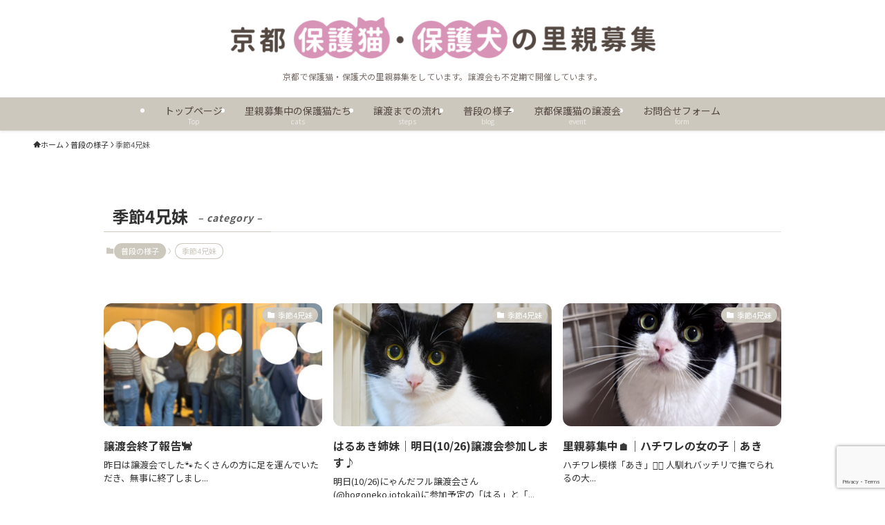

--- FILE ---
content_type: text/html; charset=UTF-8
request_url: http://kyoto-neko.com/category/%E6%99%AE%E6%AE%B5%E3%81%AE%E6%A7%98%E5%AD%90/%E5%AD%A3%E7%AF%804%E5%85%84%E5%A6%B9/
body_size: 57217
content:
<!DOCTYPE html>
<html lang="ja" data-loaded="false" data-scrolled="false" data-spmenu="closed">
<head>
<meta charset="utf-8">
<meta name="format-detection" content="telephone=no">
<meta http-equiv="X-UA-Compatible" content="IE=edge">
<meta name="viewport" content="width=device-width, viewport-fit=cover">
<meta name='robots' content='max-image-preview:large' />
<link rel="alternate" type="application/rss+xml" title="保護猫の里親募集・京都 &raquo; フィード" href="http://kyoto-neko.com/feed/" />
<link rel="alternate" type="application/rss+xml" title="保護猫の里親募集・京都 &raquo; コメントフィード" href="http://kyoto-neko.com/comments/feed/" />
<link rel="alternate" type="application/rss+xml" title="保護猫の里親募集・京都 &raquo; 季節4兄妹 カテゴリーのフィード" href="http://kyoto-neko.com/category/blog/%e5%ad%a3%e7%af%804%e5%85%84%e5%a6%b9/feed/" />

<!-- SEO SIMPLE PACK 3.2.1 -->
<title>季節4兄妹 | 保護猫の里親募集・京都</title>
<link rel="canonical" href="http://kyoto-neko.com/category/blog/%e5%ad%a3%e7%af%804%e5%85%84%e5%a6%b9/">
<meta property="og:locale" content="ja_JP">
<meta property="og:type" content="website">
<meta property="og:title" content="季節4兄妹 | 保護猫の里親募集・京都">
<meta property="og:url" content="http://kyoto-neko.com/category/blog/%e5%ad%a3%e7%af%804%e5%85%84%e5%a6%b9/">
<meta property="og:site_name" content="保護猫の里親募集・京都">
<meta name="twitter:card" content="summary">
<!-- / SEO SIMPLE PACK -->

		<!-- This site uses the Google Analytics by MonsterInsights plugin v9.11.1 - Using Analytics tracking - https://www.monsterinsights.com/ -->
							<script src="//www.googletagmanager.com/gtag/js?id=G-NG066GCFHL"  data-cfasync="false" data-wpfc-render="false" type="text/javascript" async></script>
			<script data-cfasync="false" data-wpfc-render="false" type="text/javascript">
				var mi_version = '9.11.1';
				var mi_track_user = true;
				var mi_no_track_reason = '';
								var MonsterInsightsDefaultLocations = {"page_location":"http:\/\/kyoto-neko.com\/category\/%E6%99%AE%E6%AE%B5%E3%81%AE%E6%A7%98%E5%AD%90\/%E5%AD%A3%E7%AF%804%E5%85%84%E5%A6%B9\/"};
								if ( typeof MonsterInsightsPrivacyGuardFilter === 'function' ) {
					var MonsterInsightsLocations = (typeof MonsterInsightsExcludeQuery === 'object') ? MonsterInsightsPrivacyGuardFilter( MonsterInsightsExcludeQuery ) : MonsterInsightsPrivacyGuardFilter( MonsterInsightsDefaultLocations );
				} else {
					var MonsterInsightsLocations = (typeof MonsterInsightsExcludeQuery === 'object') ? MonsterInsightsExcludeQuery : MonsterInsightsDefaultLocations;
				}

								var disableStrs = [
										'ga-disable-G-NG066GCFHL',
									];

				/* Function to detect opted out users */
				function __gtagTrackerIsOptedOut() {
					for (var index = 0; index < disableStrs.length; index++) {
						if (document.cookie.indexOf(disableStrs[index] + '=true') > -1) {
							return true;
						}
					}

					return false;
				}

				/* Disable tracking if the opt-out cookie exists. */
				if (__gtagTrackerIsOptedOut()) {
					for (var index = 0; index < disableStrs.length; index++) {
						window[disableStrs[index]] = true;
					}
				}

				/* Opt-out function */
				function __gtagTrackerOptout() {
					for (var index = 0; index < disableStrs.length; index++) {
						document.cookie = disableStrs[index] + '=true; expires=Thu, 31 Dec 2099 23:59:59 UTC; path=/';
						window[disableStrs[index]] = true;
					}
				}

				if ('undefined' === typeof gaOptout) {
					function gaOptout() {
						__gtagTrackerOptout();
					}
				}
								window.dataLayer = window.dataLayer || [];

				window.MonsterInsightsDualTracker = {
					helpers: {},
					trackers: {},
				};
				if (mi_track_user) {
					function __gtagDataLayer() {
						dataLayer.push(arguments);
					}

					function __gtagTracker(type, name, parameters) {
						if (!parameters) {
							parameters = {};
						}

						if (parameters.send_to) {
							__gtagDataLayer.apply(null, arguments);
							return;
						}

						if (type === 'event') {
														parameters.send_to = monsterinsights_frontend.v4_id;
							var hookName = name;
							if (typeof parameters['event_category'] !== 'undefined') {
								hookName = parameters['event_category'] + ':' + name;
							}

							if (typeof MonsterInsightsDualTracker.trackers[hookName] !== 'undefined') {
								MonsterInsightsDualTracker.trackers[hookName](parameters);
							} else {
								__gtagDataLayer('event', name, parameters);
							}
							
						} else {
							__gtagDataLayer.apply(null, arguments);
						}
					}

					__gtagTracker('js', new Date());
					__gtagTracker('set', {
						'developer_id.dZGIzZG': true,
											});
					if ( MonsterInsightsLocations.page_location ) {
						__gtagTracker('set', MonsterInsightsLocations);
					}
										__gtagTracker('config', 'G-NG066GCFHL', {"forceSSL":"true","link_attribution":"true"} );
										window.gtag = __gtagTracker;										(function () {
						/* https://developers.google.com/analytics/devguides/collection/analyticsjs/ */
						/* ga and __gaTracker compatibility shim. */
						var noopfn = function () {
							return null;
						};
						var newtracker = function () {
							return new Tracker();
						};
						var Tracker = function () {
							return null;
						};
						var p = Tracker.prototype;
						p.get = noopfn;
						p.set = noopfn;
						p.send = function () {
							var args = Array.prototype.slice.call(arguments);
							args.unshift('send');
							__gaTracker.apply(null, args);
						};
						var __gaTracker = function () {
							var len = arguments.length;
							if (len === 0) {
								return;
							}
							var f = arguments[len - 1];
							if (typeof f !== 'object' || f === null || typeof f.hitCallback !== 'function') {
								if ('send' === arguments[0]) {
									var hitConverted, hitObject = false, action;
									if ('event' === arguments[1]) {
										if ('undefined' !== typeof arguments[3]) {
											hitObject = {
												'eventAction': arguments[3],
												'eventCategory': arguments[2],
												'eventLabel': arguments[4],
												'value': arguments[5] ? arguments[5] : 1,
											}
										}
									}
									if ('pageview' === arguments[1]) {
										if ('undefined' !== typeof arguments[2]) {
											hitObject = {
												'eventAction': 'page_view',
												'page_path': arguments[2],
											}
										}
									}
									if (typeof arguments[2] === 'object') {
										hitObject = arguments[2];
									}
									if (typeof arguments[5] === 'object') {
										Object.assign(hitObject, arguments[5]);
									}
									if ('undefined' !== typeof arguments[1].hitType) {
										hitObject = arguments[1];
										if ('pageview' === hitObject.hitType) {
											hitObject.eventAction = 'page_view';
										}
									}
									if (hitObject) {
										action = 'timing' === arguments[1].hitType ? 'timing_complete' : hitObject.eventAction;
										hitConverted = mapArgs(hitObject);
										__gtagTracker('event', action, hitConverted);
									}
								}
								return;
							}

							function mapArgs(args) {
								var arg, hit = {};
								var gaMap = {
									'eventCategory': 'event_category',
									'eventAction': 'event_action',
									'eventLabel': 'event_label',
									'eventValue': 'event_value',
									'nonInteraction': 'non_interaction',
									'timingCategory': 'event_category',
									'timingVar': 'name',
									'timingValue': 'value',
									'timingLabel': 'event_label',
									'page': 'page_path',
									'location': 'page_location',
									'title': 'page_title',
									'referrer' : 'page_referrer',
								};
								for (arg in args) {
																		if (!(!args.hasOwnProperty(arg) || !gaMap.hasOwnProperty(arg))) {
										hit[gaMap[arg]] = args[arg];
									} else {
										hit[arg] = args[arg];
									}
								}
								return hit;
							}

							try {
								f.hitCallback();
							} catch (ex) {
							}
						};
						__gaTracker.create = newtracker;
						__gaTracker.getByName = newtracker;
						__gaTracker.getAll = function () {
							return [];
						};
						__gaTracker.remove = noopfn;
						__gaTracker.loaded = true;
						window['__gaTracker'] = __gaTracker;
					})();
									} else {
										console.log("");
					(function () {
						function __gtagTracker() {
							return null;
						}

						window['__gtagTracker'] = __gtagTracker;
						window['gtag'] = __gtagTracker;
					})();
									}
			</script>
							<!-- / Google Analytics by MonsterInsights -->
		<style id='wp-img-auto-sizes-contain-inline-css' type='text/css'>
img:is([sizes=auto i],[sizes^="auto," i]){contain-intrinsic-size:3000px 1500px}
/*# sourceURL=wp-img-auto-sizes-contain-inline-css */
</style>
<link rel='stylesheet' id='sbi_styles-css' href='http://kyoto-neko.com/wp-content/plugins/instagram-feed-pro/css/sbi-styles.min.css?ver=6.8.1' type='text/css' media='all' />
<style id='wp-block-library-inline-css' type='text/css'>
:root{--wp-block-synced-color:#7a00df;--wp-block-synced-color--rgb:122,0,223;--wp-bound-block-color:var(--wp-block-synced-color);--wp-editor-canvas-background:#ddd;--wp-admin-theme-color:#007cba;--wp-admin-theme-color--rgb:0,124,186;--wp-admin-theme-color-darker-10:#006ba1;--wp-admin-theme-color-darker-10--rgb:0,107,160.5;--wp-admin-theme-color-darker-20:#005a87;--wp-admin-theme-color-darker-20--rgb:0,90,135;--wp-admin-border-width-focus:2px}@media (min-resolution:192dpi){:root{--wp-admin-border-width-focus:1.5px}}.wp-element-button{cursor:pointer}:root .has-very-light-gray-background-color{background-color:#eee}:root .has-very-dark-gray-background-color{background-color:#313131}:root .has-very-light-gray-color{color:#eee}:root .has-very-dark-gray-color{color:#313131}:root .has-vivid-green-cyan-to-vivid-cyan-blue-gradient-background{background:linear-gradient(135deg,#00d084,#0693e3)}:root .has-purple-crush-gradient-background{background:linear-gradient(135deg,#34e2e4,#4721fb 50%,#ab1dfe)}:root .has-hazy-dawn-gradient-background{background:linear-gradient(135deg,#faaca8,#dad0ec)}:root .has-subdued-olive-gradient-background{background:linear-gradient(135deg,#fafae1,#67a671)}:root .has-atomic-cream-gradient-background{background:linear-gradient(135deg,#fdd79a,#004a59)}:root .has-nightshade-gradient-background{background:linear-gradient(135deg,#330968,#31cdcf)}:root .has-midnight-gradient-background{background:linear-gradient(135deg,#020381,#2874fc)}:root{--wp--preset--font-size--normal:16px;--wp--preset--font-size--huge:42px}.has-regular-font-size{font-size:1em}.has-larger-font-size{font-size:2.625em}.has-normal-font-size{font-size:var(--wp--preset--font-size--normal)}.has-huge-font-size{font-size:var(--wp--preset--font-size--huge)}.has-text-align-center{text-align:center}.has-text-align-left{text-align:left}.has-text-align-right{text-align:right}.has-fit-text{white-space:nowrap!important}#end-resizable-editor-section{display:none}.aligncenter{clear:both}.items-justified-left{justify-content:flex-start}.items-justified-center{justify-content:center}.items-justified-right{justify-content:flex-end}.items-justified-space-between{justify-content:space-between}.screen-reader-text{border:0;clip-path:inset(50%);height:1px;margin:-1px;overflow:hidden;padding:0;position:absolute;width:1px;word-wrap:normal!important}.screen-reader-text:focus{background-color:#ddd;clip-path:none;color:#444;display:block;font-size:1em;height:auto;left:5px;line-height:normal;padding:15px 23px 14px;text-decoration:none;top:5px;width:auto;z-index:100000}html :where(.has-border-color){border-style:solid}html :where([style*=border-top-color]){border-top-style:solid}html :where([style*=border-right-color]){border-right-style:solid}html :where([style*=border-bottom-color]){border-bottom-style:solid}html :where([style*=border-left-color]){border-left-style:solid}html :where([style*=border-width]){border-style:solid}html :where([style*=border-top-width]){border-top-style:solid}html :where([style*=border-right-width]){border-right-style:solid}html :where([style*=border-bottom-width]){border-bottom-style:solid}html :where([style*=border-left-width]){border-left-style:solid}html :where(img[class*=wp-image-]){height:auto;max-width:100%}:where(figure){margin:0 0 1em}html :where(.is-position-sticky){--wp-admin--admin-bar--position-offset:var(--wp-admin--admin-bar--height,0px)}@media screen and (max-width:600px){html :where(.is-position-sticky){--wp-admin--admin-bar--position-offset:0px}}

/*# sourceURL=wp-block-library-inline-css */
</style><style id='global-styles-inline-css' type='text/css'>
:root{--wp--preset--aspect-ratio--square: 1;--wp--preset--aspect-ratio--4-3: 4/3;--wp--preset--aspect-ratio--3-4: 3/4;--wp--preset--aspect-ratio--3-2: 3/2;--wp--preset--aspect-ratio--2-3: 2/3;--wp--preset--aspect-ratio--16-9: 16/9;--wp--preset--aspect-ratio--9-16: 9/16;--wp--preset--color--black: #000;--wp--preset--color--cyan-bluish-gray: #abb8c3;--wp--preset--color--white: #fff;--wp--preset--color--pale-pink: #f78da7;--wp--preset--color--vivid-red: #cf2e2e;--wp--preset--color--luminous-vivid-orange: #ff6900;--wp--preset--color--luminous-vivid-amber: #fcb900;--wp--preset--color--light-green-cyan: #7bdcb5;--wp--preset--color--vivid-green-cyan: #00d084;--wp--preset--color--pale-cyan-blue: #8ed1fc;--wp--preset--color--vivid-cyan-blue: #0693e3;--wp--preset--color--vivid-purple: #9b51e0;--wp--preset--color--swl-main: var(--color_main);--wp--preset--color--swl-main-thin: var(--color_main_thin);--wp--preset--color--swl-gray: var(--color_gray);--wp--preset--color--swl-deep-01: var(--color_deep01);--wp--preset--color--swl-deep-02: var(--color_deep02);--wp--preset--color--swl-deep-03: var(--color_deep03);--wp--preset--color--swl-deep-04: var(--color_deep04);--wp--preset--color--swl-pale-01: var(--color_pale01);--wp--preset--color--swl-pale-02: var(--color_pale02);--wp--preset--color--swl-pale-03: var(--color_pale03);--wp--preset--color--swl-pale-04: var(--color_pale04);--wp--preset--gradient--vivid-cyan-blue-to-vivid-purple: linear-gradient(135deg,rgb(6,147,227) 0%,rgb(155,81,224) 100%);--wp--preset--gradient--light-green-cyan-to-vivid-green-cyan: linear-gradient(135deg,rgb(122,220,180) 0%,rgb(0,208,130) 100%);--wp--preset--gradient--luminous-vivid-amber-to-luminous-vivid-orange: linear-gradient(135deg,rgb(252,185,0) 0%,rgb(255,105,0) 100%);--wp--preset--gradient--luminous-vivid-orange-to-vivid-red: linear-gradient(135deg,rgb(255,105,0) 0%,rgb(207,46,46) 100%);--wp--preset--gradient--very-light-gray-to-cyan-bluish-gray: linear-gradient(135deg,rgb(238,238,238) 0%,rgb(169,184,195) 100%);--wp--preset--gradient--cool-to-warm-spectrum: linear-gradient(135deg,rgb(74,234,220) 0%,rgb(151,120,209) 20%,rgb(207,42,186) 40%,rgb(238,44,130) 60%,rgb(251,105,98) 80%,rgb(254,248,76) 100%);--wp--preset--gradient--blush-light-purple: linear-gradient(135deg,rgb(255,206,236) 0%,rgb(152,150,240) 100%);--wp--preset--gradient--blush-bordeaux: linear-gradient(135deg,rgb(254,205,165) 0%,rgb(254,45,45) 50%,rgb(107,0,62) 100%);--wp--preset--gradient--luminous-dusk: linear-gradient(135deg,rgb(255,203,112) 0%,rgb(199,81,192) 50%,rgb(65,88,208) 100%);--wp--preset--gradient--pale-ocean: linear-gradient(135deg,rgb(255,245,203) 0%,rgb(182,227,212) 50%,rgb(51,167,181) 100%);--wp--preset--gradient--electric-grass: linear-gradient(135deg,rgb(202,248,128) 0%,rgb(113,206,126) 100%);--wp--preset--gradient--midnight: linear-gradient(135deg,rgb(2,3,129) 0%,rgb(40,116,252) 100%);--wp--preset--font-size--small: 0.9em;--wp--preset--font-size--medium: 1.1em;--wp--preset--font-size--large: 1.25em;--wp--preset--font-size--x-large: 42px;--wp--preset--font-size--xs: 0.75em;--wp--preset--font-size--huge: 1.6em;--wp--preset--spacing--20: 0.44rem;--wp--preset--spacing--30: 0.67rem;--wp--preset--spacing--40: 1rem;--wp--preset--spacing--50: 1.5rem;--wp--preset--spacing--60: 2.25rem;--wp--preset--spacing--70: 3.38rem;--wp--preset--spacing--80: 5.06rem;--wp--preset--shadow--natural: 6px 6px 9px rgba(0, 0, 0, 0.2);--wp--preset--shadow--deep: 12px 12px 50px rgba(0, 0, 0, 0.4);--wp--preset--shadow--sharp: 6px 6px 0px rgba(0, 0, 0, 0.2);--wp--preset--shadow--outlined: 6px 6px 0px -3px rgb(255, 255, 255), 6px 6px rgb(0, 0, 0);--wp--preset--shadow--crisp: 6px 6px 0px rgb(0, 0, 0);}:where(.is-layout-flex){gap: 0.5em;}:where(.is-layout-grid){gap: 0.5em;}body .is-layout-flex{display: flex;}.is-layout-flex{flex-wrap: wrap;align-items: center;}.is-layout-flex > :is(*, div){margin: 0;}body .is-layout-grid{display: grid;}.is-layout-grid > :is(*, div){margin: 0;}:where(.wp-block-columns.is-layout-flex){gap: 2em;}:where(.wp-block-columns.is-layout-grid){gap: 2em;}:where(.wp-block-post-template.is-layout-flex){gap: 1.25em;}:where(.wp-block-post-template.is-layout-grid){gap: 1.25em;}.has-black-color{color: var(--wp--preset--color--black) !important;}.has-cyan-bluish-gray-color{color: var(--wp--preset--color--cyan-bluish-gray) !important;}.has-white-color{color: var(--wp--preset--color--white) !important;}.has-pale-pink-color{color: var(--wp--preset--color--pale-pink) !important;}.has-vivid-red-color{color: var(--wp--preset--color--vivid-red) !important;}.has-luminous-vivid-orange-color{color: var(--wp--preset--color--luminous-vivid-orange) !important;}.has-luminous-vivid-amber-color{color: var(--wp--preset--color--luminous-vivid-amber) !important;}.has-light-green-cyan-color{color: var(--wp--preset--color--light-green-cyan) !important;}.has-vivid-green-cyan-color{color: var(--wp--preset--color--vivid-green-cyan) !important;}.has-pale-cyan-blue-color{color: var(--wp--preset--color--pale-cyan-blue) !important;}.has-vivid-cyan-blue-color{color: var(--wp--preset--color--vivid-cyan-blue) !important;}.has-vivid-purple-color{color: var(--wp--preset--color--vivid-purple) !important;}.has-black-background-color{background-color: var(--wp--preset--color--black) !important;}.has-cyan-bluish-gray-background-color{background-color: var(--wp--preset--color--cyan-bluish-gray) !important;}.has-white-background-color{background-color: var(--wp--preset--color--white) !important;}.has-pale-pink-background-color{background-color: var(--wp--preset--color--pale-pink) !important;}.has-vivid-red-background-color{background-color: var(--wp--preset--color--vivid-red) !important;}.has-luminous-vivid-orange-background-color{background-color: var(--wp--preset--color--luminous-vivid-orange) !important;}.has-luminous-vivid-amber-background-color{background-color: var(--wp--preset--color--luminous-vivid-amber) !important;}.has-light-green-cyan-background-color{background-color: var(--wp--preset--color--light-green-cyan) !important;}.has-vivid-green-cyan-background-color{background-color: var(--wp--preset--color--vivid-green-cyan) !important;}.has-pale-cyan-blue-background-color{background-color: var(--wp--preset--color--pale-cyan-blue) !important;}.has-vivid-cyan-blue-background-color{background-color: var(--wp--preset--color--vivid-cyan-blue) !important;}.has-vivid-purple-background-color{background-color: var(--wp--preset--color--vivid-purple) !important;}.has-black-border-color{border-color: var(--wp--preset--color--black) !important;}.has-cyan-bluish-gray-border-color{border-color: var(--wp--preset--color--cyan-bluish-gray) !important;}.has-white-border-color{border-color: var(--wp--preset--color--white) !important;}.has-pale-pink-border-color{border-color: var(--wp--preset--color--pale-pink) !important;}.has-vivid-red-border-color{border-color: var(--wp--preset--color--vivid-red) !important;}.has-luminous-vivid-orange-border-color{border-color: var(--wp--preset--color--luminous-vivid-orange) !important;}.has-luminous-vivid-amber-border-color{border-color: var(--wp--preset--color--luminous-vivid-amber) !important;}.has-light-green-cyan-border-color{border-color: var(--wp--preset--color--light-green-cyan) !important;}.has-vivid-green-cyan-border-color{border-color: var(--wp--preset--color--vivid-green-cyan) !important;}.has-pale-cyan-blue-border-color{border-color: var(--wp--preset--color--pale-cyan-blue) !important;}.has-vivid-cyan-blue-border-color{border-color: var(--wp--preset--color--vivid-cyan-blue) !important;}.has-vivid-purple-border-color{border-color: var(--wp--preset--color--vivid-purple) !important;}.has-vivid-cyan-blue-to-vivid-purple-gradient-background{background: var(--wp--preset--gradient--vivid-cyan-blue-to-vivid-purple) !important;}.has-light-green-cyan-to-vivid-green-cyan-gradient-background{background: var(--wp--preset--gradient--light-green-cyan-to-vivid-green-cyan) !important;}.has-luminous-vivid-amber-to-luminous-vivid-orange-gradient-background{background: var(--wp--preset--gradient--luminous-vivid-amber-to-luminous-vivid-orange) !important;}.has-luminous-vivid-orange-to-vivid-red-gradient-background{background: var(--wp--preset--gradient--luminous-vivid-orange-to-vivid-red) !important;}.has-very-light-gray-to-cyan-bluish-gray-gradient-background{background: var(--wp--preset--gradient--very-light-gray-to-cyan-bluish-gray) !important;}.has-cool-to-warm-spectrum-gradient-background{background: var(--wp--preset--gradient--cool-to-warm-spectrum) !important;}.has-blush-light-purple-gradient-background{background: var(--wp--preset--gradient--blush-light-purple) !important;}.has-blush-bordeaux-gradient-background{background: var(--wp--preset--gradient--blush-bordeaux) !important;}.has-luminous-dusk-gradient-background{background: var(--wp--preset--gradient--luminous-dusk) !important;}.has-pale-ocean-gradient-background{background: var(--wp--preset--gradient--pale-ocean) !important;}.has-electric-grass-gradient-background{background: var(--wp--preset--gradient--electric-grass) !important;}.has-midnight-gradient-background{background: var(--wp--preset--gradient--midnight) !important;}.has-small-font-size{font-size: var(--wp--preset--font-size--small) !important;}.has-medium-font-size{font-size: var(--wp--preset--font-size--medium) !important;}.has-large-font-size{font-size: var(--wp--preset--font-size--large) !important;}.has-x-large-font-size{font-size: var(--wp--preset--font-size--x-large) !important;}
/*# sourceURL=global-styles-inline-css */
</style>

<link rel='stylesheet' id='swell-icons-css' href='http://kyoto-neko.com/wp-content/themes/swell/build/css/swell-icons.css?ver=2.8.1' type='text/css' media='all' />
<link rel='stylesheet' id='main_style-css' href='http://kyoto-neko.com/wp-content/themes/swell/build/css/main.css?ver=2.8.1' type='text/css' media='all' />
<link rel='stylesheet' id='swell_blocks-css' href='http://kyoto-neko.com/wp-content/themes/swell/build/css/blocks.css?ver=2.8.1' type='text/css' media='all' />
<style id='swell_custom-inline-css' type='text/css'>
:root{--swl-fz--content:4vw;--swl-font_family:"Noto Sans JP", sans-serif;--swl-font_weight:400;--color_main:#ccc8be;--color_text:#333;--color_link:#3894ff;--color_htag:#bb9b68;--color_bg:#ffffff;--color_gradient1:#d8ffff;--color_gradient2:#87e7ff;--color_main_thin:rgba(255, 250, 238, 0.05 );--color_main_dark:rgba(153, 150, 143, 1 );--color_list_check:#ccc8be;--color_list_num:#ccc8be;--color_list_good:#86dd7b;--color_list_triangle:#f4e03a;--color_list_bad:#f36060;--color_faq_q:#d55656;--color_faq_a:#6599b7;--color_icon_good:#3cd250;--color_icon_good_bg:#ecffe9;--color_icon_bad:#4b73eb;--color_icon_bad_bg:#eafaff;--color_icon_info:#f578b4;--color_icon_info_bg:#fff0fa;--color_icon_announce:#ffa537;--color_icon_announce_bg:#fff5f0;--color_icon_pen:#7a7a7a;--color_icon_pen_bg:#f7f7f7;--color_icon_book:#787364;--color_icon_book_bg:#f8f6ef;--color_icon_point:#ffa639;--color_icon_check:#86d67c;--color_icon_batsu:#f36060;--color_icon_hatena:#5295cc;--color_icon_caution:#f7da38;--color_icon_memo:#84878a;--color_deep01:#e44141;--color_deep02:#3d79d5;--color_deep03:#63a84d;--color_deep04:#f09f4d;--color_pale01:#fff2f0;--color_pale02:#f3f8fd;--color_pale03:#f1f9ee;--color_pale04:#fdf9ee;--color_mark_blue:#b7e3ff;--color_mark_green:#bdf9c3;--color_mark_yellow:#fcf69f;--color_mark_orange:#ffddbc;--border01:solid 1px var(--color_main);--border02:double 4px var(--color_main);--border03:dashed 2px var(--color_border);--border04:solid 4px var(--color_gray);--card_posts_thumb_ratio:56.25%;--list_posts_thumb_ratio:61.805%;--big_posts_thumb_ratio:100%;--thumb_posts_thumb_ratio:61.805%;--blogcard_thumb_ratio:56.25%;--color_header_bg:#ffffff;--color_header_text:#544842;--color_footer_bg:#b9b7b3;--color_footer_text:#ffffff;--container_size:1240px;--article_size:980px;--logo_size_sp:50px;--logo_size_pc:65px;--logo_size_pcfix:48px;--color_gnav_bg:var(--color_main);}.swl-cell-bg[data-icon="doubleCircle"]{--cell-icon-color:#ffc977}.swl-cell-bg[data-icon="circle"]{--cell-icon-color:#94e29c}.swl-cell-bg[data-icon="triangle"]{--cell-icon-color:#eeda2f}.swl-cell-bg[data-icon="close"]{--cell-icon-color:#ec9191}.swl-cell-bg[data-icon="hatena"]{--cell-icon-color:#93c9da}.swl-cell-bg[data-icon="check"]{--cell-icon-color:#94e29c}.swl-cell-bg[data-icon="line"]{--cell-icon-color:#9b9b9b}.cap_box[data-colset="col1"]{--capbox-color:#f59b5f;--capbox-color--bg:#fff8eb}.cap_box[data-colset="col2"]{--capbox-color:#5fb9f5;--capbox-color--bg:#edf5ff}.cap_box[data-colset="col3"]{--capbox-color:#2fcd90;--capbox-color--bg:#eafaf2}.red_{--the-btn-color:#c07989;--the-btn-color2:#ffbc49;--the-solid-shadow: rgba(144, 91, 103, 1 )}.blue_{--the-btn-color:#4377c3;--the-btn-color2:#35eaff;--the-solid-shadow: rgba(50, 89, 146, 1 )}.green_{--the-btn-color:#62d847;--the-btn-color2:#7bf7bd;--the-solid-shadow: rgba(74, 162, 53, 1 )}.is-style-btn_normal{--the-btn-radius:80px}.is-style-btn_solid{--the-btn-radius:80px}.is-style-btn_shiny{--the-btn-radius:80px}.is-style-btn_line{--the-btn-radius:80px}.post_content blockquote{padding:1.5em 2em 1.5em 3em}.post_content blockquote::before{content:"";display:block;width:5px;height:calc(100% - 3em);top:1.5em;left:1.5em;border-left:solid 1px rgba(180,180,180,.75);border-right:solid 1px rgba(180,180,180,.75);}.mark_blue{background:-webkit-linear-gradient(transparent 64%,var(--color_mark_blue) 0%);background:linear-gradient(transparent 64%,var(--color_mark_blue) 0%)}.mark_green{background:-webkit-linear-gradient(transparent 64%,var(--color_mark_green) 0%);background:linear-gradient(transparent 64%,var(--color_mark_green) 0%)}.mark_yellow{background:-webkit-linear-gradient(transparent 64%,var(--color_mark_yellow) 0%);background:linear-gradient(transparent 64%,var(--color_mark_yellow) 0%)}.mark_orange{background:-webkit-linear-gradient(transparent 64%,var(--color_mark_orange) 0%);background:linear-gradient(transparent 64%,var(--color_mark_orange) 0%)}[class*="is-style-icon_"]{color:#333;border-width:0}[class*="is-style-big_icon_"]{border-width:2px;border-style:solid}[data-col="gray"] .c-balloon__text{background:#f7f7f7;border-color:#ccc}[data-col="gray"] .c-balloon__before{border-right-color:#f7f7f7}[data-col="green"] .c-balloon__text{background:#d1f8c2;border-color:#9ddd93}[data-col="green"] .c-balloon__before{border-right-color:#d1f8c2}[data-col="blue"] .c-balloon__text{background:#e2f6ff;border-color:#93d2f0}[data-col="blue"] .c-balloon__before{border-right-color:#e2f6ff}[data-col="red"] .c-balloon__text{background:#ffebeb;border-color:#f48789}[data-col="red"] .c-balloon__before{border-right-color:#ffebeb}[data-col="yellow"] .c-balloon__text{background:#f9f7d2;border-color:#fbe593}[data-col="yellow"] .c-balloon__before{border-right-color:#f9f7d2}.-type-list2 .p-postList__body::after,.-type-big .p-postList__body::after{content: "READ MORE »";}.c-postThumb__cat{background-color:#ccc8be;color:#fff;background-image: repeating-linear-gradient(-45deg,rgba(255,255,255,.1),rgba(255,255,255,.1) 6px,transparent 6px,transparent 12px)}.post_content > h2:not(.is-style-section_ttl):first-letter{font-size:1.5em;padding:0 2px 4px 2px;border-bottom:solid 2px;color:var(--color_htag)}.post_content h2:where(:not([class^="swell-block-"]):not(.faq_q):not(.p-postList__title))::before{position:absolute;display:block;pointer-events:none}.post_content h3:where(:not([class^="swell-block-"]):not(.faq_q):not(.p-postList__title)){padding:.25em 1em}.post_content h3:where(:not([class^="swell-block-"]):not(.faq_q):not(.p-postList__title))::before{content:"";width:4px;height:100%;background: repeating-linear-gradient(var(--color_htag) 0%, var(--color_htag) 50%, rgba(187, 155, 104, 0.15 ) 50%, rgba(187, 155, 104, 0.15 ) 100%);}.post_content h4:where(:not([class^="swell-block-"]):not(.faq_q):not(.p-postList__title)){padding:0 0 0 16px;border-left:solid 2px var(--color_htag)}.l-header{box-shadow: 0 1px 4px rgba(0,0,0,.12)}.l-header__menuBtn{color:#fff;background-color:#bf7b87}.l-header__customBtn{color:#fff;background-color:#debdc1}.c-gnav a::after{background:var(--color_main);width:100%;height:0px}.p-spHeadMenu .menu-item.-current{border-bottom-color:var(--color_main)}.c-gnav > li:hover > a::after,.c-gnav > .-current > a::after{height:6px}.c-gnav .sub-menu{color:#fff;background:var(--color_main)}.l-fixHeader::before{opacity:1}#pagetop{border-radius:50%}.c-widget__title.-spmenu{padding:.5em .75em;border-radius:var(--swl-radius--2, 0px);background:var(--color_main);color:#fff;}.c-widget__title.-footer{padding:.5em}.c-widget__title.-footer::before{content:"";bottom:0;left:0;width:40%;z-index:1;background:var(--color_main)}.c-widget__title.-footer::after{content:"";bottom:0;left:0;width:100%;background:var(--color_border)}.c-secTitle{border-left:solid 2px var(--color_main);padding:0em .75em}.p-spMenu{color:#333}.p-spMenu__inner::before{background:#fdfdfd;opacity:0.95}.p-spMenu__overlay{background:#000;opacity:0.7}[class*="page-numbers"]{color:var(--color_main);border: solid 1px var(--color_main)}a{text-decoration: none}.l-topTitleArea.c-filterLayer::before{background-color:#000;opacity:0.2;content:""}@media screen and (min-width: 960px){:root{}}@media screen and (max-width: 959px){:root{}.l-header__logo{margin-right:auto}.l-header__inner{-webkit-box-pack:end;-webkit-justify-content:flex-end;justify-content:flex-end}}@media screen and (min-width: 600px){:root{--swl-fz--content:17px;}}@media screen and (max-width: 599px){:root{}}@media (min-width: 1188px) {.alignwide{left:-100px;width:calc(100% + 200px);}}@media (max-width: 1188px) {.-sidebar-off .swell-block-fullWide__inner.l-container .alignwide{left:0px;width:100%;}}.l-fixHeader .l-fixHeader__gnav{order:0}[data-scrolled=true] .l-fixHeader[data-ready]{opacity:1;-webkit-transform:translateY(0)!important;transform:translateY(0)!important;visibility:visible}.-body-solid .l-fixHeader{box-shadow:0 2px 4px var(--swl-color_shadow)}.l-fixHeader__inner{align-items:stretch;color:var(--color_header_text);display:flex;padding-bottom:0;padding-top:0;position:relative;z-index:1}.l-fixHeader__logo{align-items:center;display:flex;line-height:1;margin-right:24px;order:0;padding:16px 0}:root{--swl-radius--2:2px;--swl-radius--4:4px;--swl-radius--8:8px}.c-categoryList__link,.c-tagList__link,.tag-cloud-link{border-radius:16px;padding:6px 10px}.-related .p-postList__thumb,.is-style-bg_gray,.is-style-bg_main,.is-style-bg_main_thin,.is-style-bg_stripe,.is-style-border_dg,.is-style-border_dm,.is-style-border_sg,.is-style-border_sm,.is-style-dent_box,.is-style-note_box,.is-style-stitch,[class*=is-style-big_icon_],input[type=number],input[type=text],textarea{border-radius:4px}.-ps-style-img .p-postList__link,.-type-thumb .p-postList__link,.p-postList__thumb{border-radius:12px;overflow:hidden;z-index:0}.c-widget .-type-list.-w-ranking .p-postList__item:before{border-radius:16px;left:2px;top:2px}.c-widget .-type-card.-w-ranking .p-postList__item:before{border-radius:0 0 4px 4px}.c-postThumb__cat{border-radius:16px;margin:.5em;padding:0 8px}.cap_box_ttl{border-radius:2px 2px 0 0}.cap_box_content{border-radius:0 0 2px 2px}.cap_box.is-style-small_ttl .cap_box_content{border-radius:0 2px 2px 2px}.cap_box.is-style-inner .cap_box_content,.cap_box.is-style-onborder_ttl .cap_box_content,.cap_box.is-style-onborder_ttl2 .cap_box_content,.cap_box.is-style-onborder_ttl2 .cap_box_ttl,.cap_box.is-style-shadow{border-radius:2px}.is-style-more_btn a,.p-postList__body:after,.submit{border-radius:40px}@media (min-width:960px){#sidebar .-type-list .p-postList__thumb{border-radius:8px}}@media not all and (min-width:960px){.-ps-style-img .p-postList__link,.-type-thumb .p-postList__link,.p-postList__thumb{border-radius:8px}}@media (min-width:960px){.-parallel .l-header__inner{display:flex;flex-wrap:wrap;max-width:100%;padding-left:0;padding-right:0}.-parallel .l-header__logo{text-align:center;width:100%}.-parallel .l-header__logo .c-catchphrase{font-size:12px;line-height:1;margin-top:16px}.-parallel .l-header__gnav{width:100%}.-parallel .l-header__gnav .c-gnav{justify-content:center}.-parallel .l-header__gnav .c-gnav>li>a{padding:16px}.-parallel .c-headLogo.-txt,.-parallel .w-header{justify-content:center}.-parallel .w-header{margin-bottom:8px;margin-top:8px}.-parallel-bottom .l-header__inner{padding-top:8px}.-parallel-bottom .l-header__logo{order:1;padding:16px 0}.-parallel-bottom .w-header{order:2}.-parallel-bottom .l-header__gnav{order:3}.-parallel-top .l-header__inner{padding-bottom:8px}.-parallel-top .l-header__gnav{order:1}.-parallel-top .l-header__logo{order:2;padding:16px 0}.-parallel-top .w-header{order:3}.l-header.-parallel .w-header{width:100%}.l-fixHeader.-parallel .l-fixHeader__gnav{margin-left:auto}}.l-header__spNav{background-color:var(--color_gnav_bg)}.p-spHeadMenu a{color:#fff}.p-spHeadMenu .menu-item.-current{border-bottom-color:#fff}@media (min-width:960px){.-parallel .l-header__gnav{background-color:var(--color_gnav_bg);color:#fff}.-parallel .l-header__gnav .c-gnav>li>a{padding-bottom:12px;padding-top:12px}.-parallel .l-header__gnav .c-gnav>li>a:after{background-color:#fff}.-parallel-top .l-header__gnav{margin-bottom:8px}.-parallel-bottom .l-header__gnav{margin-top:8px}}.c-gnav .sub-menu a:before,.c-listMenu a:before{-webkit-font-smoothing:antialiased;-moz-osx-font-smoothing:grayscale;font-family:icomoon!important;font-style:normal;font-variant:normal;font-weight:400;line-height:1;text-transform:none}.c-submenuToggleBtn{display:none}.c-listMenu a{padding:.75em 1em .75em 1.5em;transition:padding .25s}.c-listMenu a:hover{padding-left:1.75em;padding-right:.75em}.c-gnav .sub-menu a:before,.c-listMenu a:before{color:inherit;content:"\e921";display:inline-block;left:2px;position:absolute;top:50%;-webkit-transform:translateY(-50%);transform:translateY(-50%);vertical-align:middle}.widget_categories>ul>.cat-item>a,.wp-block-categories-list>li>a{padding-left:1.75em}.c-listMenu .children,.c-listMenu .sub-menu{margin:0}.c-listMenu .children a,.c-listMenu .sub-menu a{font-size:.9em;padding-left:2.5em}.c-listMenu .children a:before,.c-listMenu .sub-menu a:before{left:1em}.c-listMenu .children a:hover,.c-listMenu .sub-menu a:hover{padding-left:2.75em}.c-listMenu .children ul a,.c-listMenu .sub-menu ul a{padding-left:3.25em}.c-listMenu .children ul a:before,.c-listMenu .sub-menu ul a:before{left:1.75em}.c-listMenu .children ul a:hover,.c-listMenu .sub-menu ul a:hover{padding-left:3.5em}.c-gnav li:hover>.sub-menu{opacity:1;visibility:visible}.c-gnav .sub-menu:before{background:inherit;content:"";height:100%;left:0;position:absolute;top:0;width:100%;z-index:0}.c-gnav .sub-menu .sub-menu{left:100%;top:0;z-index:-1}.c-gnav .sub-menu a{padding-left:2em}.c-gnav .sub-menu a:before{left:.5em}.c-gnav .sub-menu a:hover .ttl{left:4px}:root{--color_content_bg:var(--color_bg);}.c-widget__title.-side{padding:.5em .75em;border-radius:var(--swl-radius--2, 0px);background:var(--color_main);color:#fff;}@media screen and (min-width: 960px){:root{}}@media screen and (max-width: 959px){:root{}}@media screen and (min-width: 600px){:root{}}@media screen and (max-width: 599px){:root{}}.swell-block-fullWide__inner.l-container{--swl-fw_inner_pad:var(--swl-pad_container,0px)}@media (min-width:960px){.-sidebar-on .l-content .alignfull,.-sidebar-on .l-content .alignwide{left:-16px;width:calc(100% + 32px)}.swell-block-fullWide__inner.l-article{--swl-fw_inner_pad:var(--swl-pad_post_content,0px)}.-sidebar-on .swell-block-fullWide__inner .alignwide{left:0;width:100%}.-sidebar-on .swell-block-fullWide__inner .alignfull{left:calc(0px - var(--swl-fw_inner_pad, 0))!important;margin-left:0!important;margin-right:0!important;width:calc(100% + var(--swl-fw_inner_pad, 0)*2)!important}}.-index-off .p-toc,.swell-toc-placeholder:empty{display:none}.p-toc.-modal{height:100%;margin:0;overflow-y:auto;padding:0}#main_content .p-toc{border-radius:var(--swl-radius--2,0);margin:4em auto;max-width:800px}#sidebar .p-toc{margin-top:-.5em}.p-toc .__pn:before{content:none!important;counter-increment:none}.p-toc .__prev{margin:0 0 1em}.p-toc .__next{margin:1em 0 0}.p-toc.is-omitted:not([data-omit=ct]) [data-level="2"] .p-toc__childList{display:none}.p-toc.is-omitted:not([data-omit=nest]){position:relative}.p-toc.is-omitted:not([data-omit=nest]):before{background:linear-gradient(hsla(0,0%,100%,0),var(--color_bg));bottom:5em;content:"";height:4em;left:0;opacity:.75;pointer-events:none;position:absolute;width:100%;z-index:1}.p-toc.is-omitted:not([data-omit=nest]):after{background:var(--color_bg);bottom:0;content:"";height:5em;left:0;opacity:.75;position:absolute;width:100%;z-index:1}.p-toc.is-omitted:not([data-omit=nest]) .__next,.p-toc.is-omitted:not([data-omit=nest]) [data-omit="1"]{display:none}.p-toc .p-toc__expandBtn{background-color:#f7f7f7;border:rgba(0,0,0,.2);border-radius:5em;box-shadow:0 0 0 1px #bbb;color:#333;display:block;font-size:14px;line-height:1.5;margin:.75em auto 0;min-width:6em;padding:.5em 1em;position:relative;transition:box-shadow .25s;z-index:2}.p-toc[data-omit=nest] .p-toc__expandBtn{display:inline-block;font-size:13px;margin:0 0 0 1.25em;padding:.5em .75em}.p-toc:not([data-omit=nest]) .p-toc__expandBtn:after,.p-toc:not([data-omit=nest]) .p-toc__expandBtn:before{border-top-color:inherit;border-top-style:dotted;border-top-width:3px;content:"";display:block;height:1px;position:absolute;top:calc(50% - 1px);transition:border-color .25s;width:100%;width:22px}.p-toc:not([data-omit=nest]) .p-toc__expandBtn:before{right:calc(100% + 1em)}.p-toc:not([data-omit=nest]) .p-toc__expandBtn:after{left:calc(100% + 1em)}.p-toc.is-expanded .p-toc__expandBtn{border-color:transparent}.p-toc__ttl{display:block;font-size:1.2em;line-height:1;position:relative;text-align:center}.p-toc__ttl:before{content:"\e918";display:inline-block;font-family:icomoon;margin-right:.5em;padding-bottom:2px;vertical-align:middle}#index_modal .p-toc__ttl{margin-bottom:.5em}.p-toc__list li{line-height:1.6}.p-toc__list>li+li{margin-top:.5em}.p-toc__list .p-toc__childList{padding-left:.5em}.p-toc__list [data-level="3"]{font-size:.9em}.p-toc__list .mininote{display:none}.post_content .p-toc__list{padding-left:0}#sidebar .p-toc__list{margin-bottom:0}#sidebar .p-toc__list .p-toc__childList{padding-left:0}.p-toc__link{color:inherit;font-size:inherit;text-decoration:none}.p-toc__link:hover{opacity:.8}.p-toc.-capbox{border:1px solid var(--color_main);overflow:hidden;padding:0 1em 1.5em}.p-toc.-capbox .p-toc__ttl{background-color:var(--color_main);color:#fff;margin:0 -1.5em 1.25em;padding:.5em}.p-toc.-capbox .p-toc__list{padding:0}@media (min-width:960px){#main_content .p-toc{width:92%}}@media (hover:hover){.p-toc .p-toc__expandBtn:hover{border-color:transparent;box-shadow:0 0 0 2px currentcolor}}@media (min-width:600px){.p-toc.-capbox .p-toc__list{padding-left:.25em}}
/*# sourceURL=swell_custom-inline-css */
</style>
<link rel='stylesheet' id='swell-parts/footer-css' href='http://kyoto-neko.com/wp-content/themes/swell/build/css/modules/parts/footer.css?ver=2.8.1' type='text/css' media='all' />
<link rel='stylesheet' id='swell-page/term-css' href='http://kyoto-neko.com/wp-content/themes/swell/build/css/modules/page/term.css?ver=2.8.1' type='text/css' media='all' />
<style id='classic-theme-styles-inline-css' type='text/css'>
/*! This file is auto-generated */
.wp-block-button__link{color:#fff;background-color:#32373c;border-radius:9999px;box-shadow:none;text-decoration:none;padding:calc(.667em + 2px) calc(1.333em + 2px);font-size:1.125em}.wp-block-file__button{background:#32373c;color:#fff;text-decoration:none}
/*# sourceURL=/wp-includes/css/classic-themes.min.css */
</style>
<link rel='stylesheet' id='contact-form-7-css' href='http://kyoto-neko.com/wp-content/plugins/contact-form-7/includes/css/styles.css?ver=6.1.4' type='text/css' media='all' />
<link rel='stylesheet' id='child_style-css' href='http://kyoto-neko.com/wp-content/themes/swell_child/style.css?ver=20231214115345' type='text/css' media='all' />
<script type="text/javascript" src="http://kyoto-neko.com/wp-content/plugins/google-analytics-for-wordpress/assets/js/frontend-gtag.min.js?ver=9.11.1" id="monsterinsights-frontend-script-js" async="async" data-wp-strategy="async"></script>
<script data-cfasync="false" data-wpfc-render="false" type="text/javascript" id='monsterinsights-frontend-script-js-extra'>/* <![CDATA[ */
var monsterinsights_frontend = {"js_events_tracking":"true","download_extensions":"doc,pdf,ppt,zip,xls,docx,pptx,xlsx","inbound_paths":"[{\"path\":\"\\\/go\\\/\",\"label\":\"affiliate\"},{\"path\":\"\\\/recommend\\\/\",\"label\":\"affiliate\"}]","home_url":"http:\/\/kyoto-neko.com","hash_tracking":"false","v4_id":"G-NG066GCFHL"};/* ]]> */
</script>

<link href="https://fonts.googleapis.com/css?family=Noto+Sans+JP:400,700&#038;display=swap" rel="stylesheet">
<noscript><link href="http://kyoto-neko.com/wp-content/themes/swell/build/css/noscript.css" rel="stylesheet"></noscript>
<link rel="https://api.w.org/" href="http://kyoto-neko.com/wp-json/" /><link rel="alternate" title="JSON" type="application/json" href="http://kyoto-neko.com/wp-json/wp/v2/categories/45" /><noscript><style>.lazyload[data-src]{display:none !important;}</style></noscript><style>.lazyload{background-image:none !important;}.lazyload:before{background-image:none !important;}</style><style>.wp-block-gallery.is-cropped .blocks-gallery-item picture{height:100%;width:100%;}</style><link rel="icon" href="http://kyoto-neko.com/wp-content/uploads/2024/03/名称未設定のデザイン-2-150x150.png" sizes="32x32" />
<link rel="icon" href="http://kyoto-neko.com/wp-content/uploads/2024/03/名称未設定のデザイン-2-300x300.png" sizes="192x192" />
<link rel="apple-touch-icon" href="http://kyoto-neko.com/wp-content/uploads/2024/03/名称未設定のデザイン-2-300x300.png" />
<meta name="msapplication-TileImage" content="http://kyoto-neko.com/wp-content/uploads/2024/03/名称未設定のデザイン-2-300x300.png" />
		<style type="text/css" id="wp-custom-css">
			{
    "loos_customizer[show_fbm_search]": {
        "value": false,
        "type": "option",
        "user_id": 1,
        "date_modified_gmt": "2023-12-13 14:42:11"
    }
}
.top #content {
  padding-top: 0 !important;
  margin-bottom: 0;
}
.p-mainVisual.-margin-on {
    padding: 0px;
}
.wp-block-column.about-right {
  margin-left: 50px !important;
}
.l-topTitleArea {
    align-items: center;
    display: flex;
    margin: 0;
    min-height: 5em;
    overflow: hidden;
    padding: 1.5em 0;
    position: relative;
    width: 100%;
}

.l-topTitleArea {
    min-height: 60px;
    padding: 1em 0;
	text-align: center;
}
@media screen and (max-width: 769px) {
  .wp-block-column.about-right {
    text-align: center;
    margin-left: 0 !important;
  }
}
/*ContactForm7カスタマイズ*/
table.CF7_table{
	width:80%;
	margin:0 auto;
	border: 1px solid #e5e5e5;
}

table.CF7_table tr{
	border-top: 1px solid #fff;
}

.single .entry-content table.CF7_table,
.page .entry-content table.CF7_table{
	display:table;
}

/*入力欄*/
.CF7_table input, .CF7_table textarea {
	border: 1px solid #d8d8d8;
}

.CF7_table ::placeholder {
	color:#797979;
}

/*「必須」文字*/
.CF7_req{
	font-size:.9em;
	padding: 5px;
	background: #ce97b5;/*ピンク*/
	color: #fff;
	border-radius: 3px;
	margin-right:1em;
}

/*「任意」文字*/
.CF7_unreq{
	font-size:.9em;
	padding: 5px;
	background: #bdbdbd;/*グレー*/
	color: #fff;
	border-radius: 3px;
	margin-right:1em;
}

/* タイトル列 */
@media screen and (min-width: 768px){
	.CF7_table th{
	width:30%;/*横幅*/
	background-color:#f8f4f0;/*ブルーグレー*/
	}
}

/* レスポンシブ */
@media screen and (max-width: 768px){
	table.CF7_table{
	width:95%;
}
.CF7_table tr, .CF7_table td, .CF7_table th{
	display: block;
	width: 100%;
line-height:2.5em;
}
.CF7_table th{
	background-color:#f4fcf4;
}
}
/* 「送信する」ボタン */
.wpcf7 input.wpcf7-submit {
	background-color:#ce97b5;/* ピンク*/
	border:0;
	color:#fff;
	font-size:1.2em;
	font-weight:bold;
	padding:10px 50px;
	margin:0 auto;
}

.CF7_btn{
	text-align:center;
	margin-top:20px;
}

.wpcf7-spinner{
	width:0;
	margin:0;
}
table{
width: 100%;
table-layout: fixed;
word-break: break-all;
word-wrap: break-all;
}
/*コンタクトフォームの幅調整*/
input, textarea {
	max-width: 90%;align-content
}

.c-gnav>.menu-item>a .ttl {
color: #544842;
}

@media (min-width: 600px){
.l-topTitleArea {
min-height: 100px;
}
}		</style>
		
<link rel="stylesheet" href="http://kyoto-neko.com/wp-content/themes/swell/build/css/print.css" media="print" >
</head>
<body>
<div id="body_wrap" class="archive category category-45 wp-theme-swell wp-child-theme-swell_child -bg-fix -index-off -sidebar-off -frame-off id_45" >
<div id="sp_menu" class="p-spMenu -right">
	<div class="p-spMenu__inner">
		<div class="p-spMenu__closeBtn">
			<button class="c-iconBtn -menuBtn c-plainBtn" data-onclick="toggleMenu" aria-label="メニューを閉じる">
				<i class="c-iconBtn__icon icon-close-thin"></i>
			</button>
		</div>
		<div class="p-spMenu__body">
			<div class="c-widget__title -spmenu">
				MENU			</div>
			<div class="p-spMenu__nav">
				<ul class="c-spnav c-listMenu"><li class="menu-item menu-item-type-post_type menu-item-object-page menu-item-home menu-item-151"><a href="http://kyoto-neko.com/">トップページ<span class="c-smallNavTitle desc">Top</span></a></li>
<li class="menu-item menu-item-type-post_type menu-item-object-page current_page_parent menu-item-152"><a href="http://kyoto-neko.com/fosterapplication/">里親募集中の保護猫たち<span class="c-smallNavTitle desc">cats</span></a></li>
<li class="menu-item menu-item-type-post_type menu-item-object-page menu-item-351"><a href="http://kyoto-neko.com/jotonagare/">譲渡までの流れ<span class="c-smallNavTitle desc">steps</span></a></li>
<li class="menu-item menu-item-type-taxonomy menu-item-object-category current-category-ancestor menu-item-2873"><a href="http://kyoto-neko.com/category/blog/">普段の様子<span class="c-smallNavTitle desc">blog</span></a></li>
<li class="menu-item menu-item-type-post_type menu-item-object-page menu-item-2436"><a href="http://kyoto-neko.com/kittenfoster/">京都保護猫の譲渡会<span class="c-smallNavTitle desc">event</span></a></li>
<li class="menu-item menu-item-type-post_type menu-item-object-page menu-item-533"><a href="http://kyoto-neko.com/form1/">お問合せフォーム<span class="c-smallNavTitle desc">form</span></a></li>
</ul>			</div>
					</div>
	</div>
	<div class="p-spMenu__overlay c-overlay" data-onclick="toggleMenu"></div>
</div>
<header id="header" class="l-header -parallel -parallel-bottom" data-spfix="1">
		<div class="l-header__inner l-container">
		<div class="l-header__logo">
			<div class="c-headLogo -img"><a href="http://kyoto-neko.com/" title="保護猫の里親募集・京都" class="c-headLogo__link" rel="home"><picture><source  sizes='(max-width: 959px) 50vw, 800px' type="image/webp" data-srcset="http://kyoto-neko.com/wp-content/uploads/2024/08/ブルー　シンプル　サーフィン　ショップ　ロゴ-1500-x-180-px-1500-x-150-px.png.webp 2560w, http://kyoto-neko.com/wp-content/uploads/2024/08/ブルー　シンプル　サーフィン　ショップ　ロゴ-1500-x-180-px-1500-x-150-px-300x30.png.webp 300w, http://kyoto-neko.com/wp-content/uploads/2024/08/ブルー　シンプル　サーフィン　ショップ　ロゴ-1500-x-180-px-1500-x-150-px-1024x102.png.webp 1024w, http://kyoto-neko.com/wp-content/uploads/2024/08/ブルー　シンプル　サーフィン　ショップ　ロゴ-1500-x-180-px-1500-x-150-px-768x77.png.webp 768w, http://kyoto-neko.com/wp-content/uploads/2024/08/ブルー　シンプル　サーフィン　ショップ　ロゴ-1500-x-180-px-1500-x-150-px-1536x154.png.webp 1536w, http://kyoto-neko.com/wp-content/uploads/2024/08/ブルー　シンプル　サーフィン　ショップ　ロゴ-1500-x-180-px-1500-x-150-px-2048x205.png.webp 2048w"><img width="2560" height="256"  src="[data-uri]" alt="保護猫の里親募集・京都" class="c-headLogo__img lazyload"   decoding="async" loading="eager"  data-eio="p" data-src="http://kyoto-neko.com/wp-content/uploads/2024/08/ブルー　シンプル　サーフィン　ショップ　ロゴ-1500-x-180-px-1500-x-150-px.png" data-srcset="http://kyoto-neko.com/wp-content/uploads/2024/08/ブルー　シンプル　サーフィン　ショップ　ロゴ-1500-x-180-px-1500-x-150-px.png 2560w, http://kyoto-neko.com/wp-content/uploads/2024/08/ブルー　シンプル　サーフィン　ショップ　ロゴ-1500-x-180-px-1500-x-150-px-300x30.png 300w, http://kyoto-neko.com/wp-content/uploads/2024/08/ブルー　シンプル　サーフィン　ショップ　ロゴ-1500-x-180-px-1500-x-150-px-1024x102.png 1024w, http://kyoto-neko.com/wp-content/uploads/2024/08/ブルー　シンプル　サーフィン　ショップ　ロゴ-1500-x-180-px-1500-x-150-px-768x77.png 768w, http://kyoto-neko.com/wp-content/uploads/2024/08/ブルー　シンプル　サーフィン　ショップ　ロゴ-1500-x-180-px-1500-x-150-px-1536x154.png 1536w, http://kyoto-neko.com/wp-content/uploads/2024/08/ブルー　シンプル　サーフィン　ショップ　ロゴ-1500-x-180-px-1500-x-150-px-2048x205.png 2048w" data-sizes="auto" data-eio-rwidth="2560" data-eio-rheight="256"></picture><noscript><img width="2560" height="256"  src="http://kyoto-neko.com/wp-content/uploads/2024/08/ブルー　シンプル　サーフィン　ショップ　ロゴ-1500-x-180-px-1500-x-150-px.png" alt="保護猫の里親募集・京都" class="c-headLogo__img" srcset="http://kyoto-neko.com/wp-content/uploads/2024/08/ブルー　シンプル　サーフィン　ショップ　ロゴ-1500-x-180-px-1500-x-150-px.png 2560w, http://kyoto-neko.com/wp-content/uploads/2024/08/ブルー　シンプル　サーフィン　ショップ　ロゴ-1500-x-180-px-1500-x-150-px-300x30.png 300w, http://kyoto-neko.com/wp-content/uploads/2024/08/ブルー　シンプル　サーフィン　ショップ　ロゴ-1500-x-180-px-1500-x-150-px-1024x102.png 1024w, http://kyoto-neko.com/wp-content/uploads/2024/08/ブルー　シンプル　サーフィン　ショップ　ロゴ-1500-x-180-px-1500-x-150-px-768x77.png 768w, http://kyoto-neko.com/wp-content/uploads/2024/08/ブルー　シンプル　サーフィン　ショップ　ロゴ-1500-x-180-px-1500-x-150-px-1536x154.png 1536w, http://kyoto-neko.com/wp-content/uploads/2024/08/ブルー　シンプル　サーフィン　ショップ　ロゴ-1500-x-180-px-1500-x-150-px-2048x205.png 2048w" sizes="(max-width: 959px) 50vw, 800px" decoding="async" loading="eager"  data-eio="l"></noscript></a></div>							<div class="c-catchphrase u-thin">京都で保護猫・保護犬の里親募集をしています。譲渡会も不定期で開催しています。</div>
					</div>
		<nav id="gnav" class="l-header__gnav c-gnavWrap">
					<ul class="c-gnav">
			<li class="menu-item menu-item-type-post_type menu-item-object-page menu-item-home menu-item-151"><a href="http://kyoto-neko.com/"><span class="ttl">トップページ</span><span class="c-smallNavTitle desc">Top</span></a></li>
<li class="menu-item menu-item-type-post_type menu-item-object-page current_page_parent menu-item-152"><a href="http://kyoto-neko.com/fosterapplication/"><span class="ttl">里親募集中の保護猫たち</span><span class="c-smallNavTitle desc">cats</span></a></li>
<li class="menu-item menu-item-type-post_type menu-item-object-page menu-item-351"><a href="http://kyoto-neko.com/jotonagare/"><span class="ttl">譲渡までの流れ</span><span class="c-smallNavTitle desc">steps</span></a></li>
<li class="menu-item menu-item-type-taxonomy menu-item-object-category current-category-ancestor menu-item-2873"><a href="http://kyoto-neko.com/category/blog/"><span class="ttl">普段の様子</span><span class="c-smallNavTitle desc">blog</span></a></li>
<li class="menu-item menu-item-type-post_type menu-item-object-page menu-item-2436"><a href="http://kyoto-neko.com/kittenfoster/"><span class="ttl">京都保護猫の譲渡会</span><span class="c-smallNavTitle desc">event</span></a></li>
<li class="menu-item menu-item-type-post_type menu-item-object-page menu-item-533"><a href="http://kyoto-neko.com/form1/"><span class="ttl">お問合せフォーム</span><span class="c-smallNavTitle desc">form</span></a></li>
					</ul>
			</nav>
		<div class="l-header__customBtn sp_">
			<a href="https://kyoto-neko.com/form1/" class="c-iconBtn">
			<i class="c-iconBtn__icon icon-markunread"></i>
					</a>
	</div>
<div class="l-header__menuBtn sp_">
	<button class="c-iconBtn -menuBtn c-plainBtn" data-onclick="toggleMenu" aria-label="メニューボタン">
		<i class="c-iconBtn__icon icon-menu-thin"></i>
			</button>
</div>
	</div>
	</header>
<div id="fix_header" class="l-fixHeader -parallel -parallel-bottom">
	<div class="l-fixHeader__inner l-container">
		<div class="l-fixHeader__logo">
			<div class="c-headLogo -img"><a href="http://kyoto-neko.com/" title="保護猫の里親募集・京都" class="c-headLogo__link" rel="home"><picture><source  sizes='(max-width: 959px) 50vw, 800px' type="image/webp" data-srcset="http://kyoto-neko.com/wp-content/uploads/2024/08/ブルー　シンプル　サーフィン　ショップ　ロゴ-1500-x-180-px-1500-x-150-px.png.webp 2560w, http://kyoto-neko.com/wp-content/uploads/2024/08/ブルー　シンプル　サーフィン　ショップ　ロゴ-1500-x-180-px-1500-x-150-px-300x30.png.webp 300w, http://kyoto-neko.com/wp-content/uploads/2024/08/ブルー　シンプル　サーフィン　ショップ　ロゴ-1500-x-180-px-1500-x-150-px-1024x102.png.webp 1024w, http://kyoto-neko.com/wp-content/uploads/2024/08/ブルー　シンプル　サーフィン　ショップ　ロゴ-1500-x-180-px-1500-x-150-px-768x77.png.webp 768w, http://kyoto-neko.com/wp-content/uploads/2024/08/ブルー　シンプル　サーフィン　ショップ　ロゴ-1500-x-180-px-1500-x-150-px-1536x154.png.webp 1536w, http://kyoto-neko.com/wp-content/uploads/2024/08/ブルー　シンプル　サーフィン　ショップ　ロゴ-1500-x-180-px-1500-x-150-px-2048x205.png.webp 2048w"><img width="2560" height="256"  src="[data-uri]" alt="保護猫の里親募集・京都" class="c-headLogo__img lazyload"   decoding="async" loading="eager"  data-eio="p" data-src="http://kyoto-neko.com/wp-content/uploads/2024/08/ブルー　シンプル　サーフィン　ショップ　ロゴ-1500-x-180-px-1500-x-150-px.png" data-srcset="http://kyoto-neko.com/wp-content/uploads/2024/08/ブルー　シンプル　サーフィン　ショップ　ロゴ-1500-x-180-px-1500-x-150-px.png 2560w, http://kyoto-neko.com/wp-content/uploads/2024/08/ブルー　シンプル　サーフィン　ショップ　ロゴ-1500-x-180-px-1500-x-150-px-300x30.png 300w, http://kyoto-neko.com/wp-content/uploads/2024/08/ブルー　シンプル　サーフィン　ショップ　ロゴ-1500-x-180-px-1500-x-150-px-1024x102.png 1024w, http://kyoto-neko.com/wp-content/uploads/2024/08/ブルー　シンプル　サーフィン　ショップ　ロゴ-1500-x-180-px-1500-x-150-px-768x77.png 768w, http://kyoto-neko.com/wp-content/uploads/2024/08/ブルー　シンプル　サーフィン　ショップ　ロゴ-1500-x-180-px-1500-x-150-px-1536x154.png 1536w, http://kyoto-neko.com/wp-content/uploads/2024/08/ブルー　シンプル　サーフィン　ショップ　ロゴ-1500-x-180-px-1500-x-150-px-2048x205.png 2048w" data-sizes="auto" data-eio-rwidth="2560" data-eio-rheight="256"></picture><noscript><img width="2560" height="256"  src="http://kyoto-neko.com/wp-content/uploads/2024/08/ブルー　シンプル　サーフィン　ショップ　ロゴ-1500-x-180-px-1500-x-150-px.png" alt="保護猫の里親募集・京都" class="c-headLogo__img" srcset="http://kyoto-neko.com/wp-content/uploads/2024/08/ブルー　シンプル　サーフィン　ショップ　ロゴ-1500-x-180-px-1500-x-150-px.png 2560w, http://kyoto-neko.com/wp-content/uploads/2024/08/ブルー　シンプル　サーフィン　ショップ　ロゴ-1500-x-180-px-1500-x-150-px-300x30.png 300w, http://kyoto-neko.com/wp-content/uploads/2024/08/ブルー　シンプル　サーフィン　ショップ　ロゴ-1500-x-180-px-1500-x-150-px-1024x102.png 1024w, http://kyoto-neko.com/wp-content/uploads/2024/08/ブルー　シンプル　サーフィン　ショップ　ロゴ-1500-x-180-px-1500-x-150-px-768x77.png 768w, http://kyoto-neko.com/wp-content/uploads/2024/08/ブルー　シンプル　サーフィン　ショップ　ロゴ-1500-x-180-px-1500-x-150-px-1536x154.png 1536w, http://kyoto-neko.com/wp-content/uploads/2024/08/ブルー　シンプル　サーフィン　ショップ　ロゴ-1500-x-180-px-1500-x-150-px-2048x205.png 2048w" sizes="(max-width: 959px) 50vw, 800px" decoding="async" loading="eager"  data-eio="l"></noscript></a></div>		</div>
		<div class="l-fixHeader__gnav c-gnavWrap">
					<ul class="c-gnav">
			<li class="menu-item menu-item-type-post_type menu-item-object-page menu-item-home menu-item-151"><a href="http://kyoto-neko.com/"><span class="ttl">トップページ</span><span class="c-smallNavTitle desc">Top</span></a></li>
<li class="menu-item menu-item-type-post_type menu-item-object-page current_page_parent menu-item-152"><a href="http://kyoto-neko.com/fosterapplication/"><span class="ttl">里親募集中の保護猫たち</span><span class="c-smallNavTitle desc">cats</span></a></li>
<li class="menu-item menu-item-type-post_type menu-item-object-page menu-item-351"><a href="http://kyoto-neko.com/jotonagare/"><span class="ttl">譲渡までの流れ</span><span class="c-smallNavTitle desc">steps</span></a></li>
<li class="menu-item menu-item-type-taxonomy menu-item-object-category current-category-ancestor menu-item-2873"><a href="http://kyoto-neko.com/category/blog/"><span class="ttl">普段の様子</span><span class="c-smallNavTitle desc">blog</span></a></li>
<li class="menu-item menu-item-type-post_type menu-item-object-page menu-item-2436"><a href="http://kyoto-neko.com/kittenfoster/"><span class="ttl">京都保護猫の譲渡会</span><span class="c-smallNavTitle desc">event</span></a></li>
<li class="menu-item menu-item-type-post_type menu-item-object-page menu-item-533"><a href="http://kyoto-neko.com/form1/"><span class="ttl">お問合せフォーム</span><span class="c-smallNavTitle desc">form</span></a></li>
					</ul>
			</div>
	</div>
</div>
<div id="breadcrumb" class="p-breadcrumb"><ol class="p-breadcrumb__list l-container"><li class="p-breadcrumb__item"><a href="http://kyoto-neko.com/" class="p-breadcrumb__text"><span class="__home icon-home"> ホーム</span></a></li><li class="p-breadcrumb__item"><a href="http://kyoto-neko.com/category/blog/" class="p-breadcrumb__text"><span>普段の様子</span></a></li><li class="p-breadcrumb__item"><span class="p-breadcrumb__text">季節4兄妹</span></li></ol></div><div id="content" class="l-content l-container" >
<main id="main_content" class="l-mainContent l-article">
	<div class="l-mainContent__inner">
		<h1 class="c-pageTitle" data-style="b_bottom"><span class="c-pageTitle__inner">季節4兄妹<small class="c-pageTitle__subTitle u-fz-14">– category –</small></span></h1><div class="p-termNavigation c-categoryList"><a class="c-categoryList__link hov-flash-up" href="http://kyoto-neko.com/category/blog/" data-category-id="41">普段の様子</a><span class="c-categoryList__separation"></span><span class="c-categoryList__link -current">季節4兄妹</span></div>		<div class="p-termContent l-parent">
					<div class="c-tabBody p-postListTabBody">
				<div id="post_list_tab_1" class="c-tabBody__item" aria-hidden="false">
				<ul class="p-postList -type-card -pc-col3 -sp-col3"><li class="p-postList__item">
	<a href="http://kyoto-neko.com/2025/11/30/1129jotokaireport/" class="p-postList__link">
		<div class="p-postList__thumb c-postThumb">
	<figure class="c-postThumb__figure">
		<img width="819" height="1024"  src="[data-uri]" alt="" class="c-postThumb__img u-obf-cover lazyload" sizes="(min-width: 960px) 400px, 50vw" data-src="http://kyoto-neko.com/wp-content/uploads/2025/11/2-3-819x1024.jpg" data-srcset="http://kyoto-neko.com/wp-content/uploads/2025/11/2-3-819x1024.jpg 819w, http://kyoto-neko.com/wp-content/uploads/2025/11/2-3-240x300.jpg 240w, http://kyoto-neko.com/wp-content/uploads/2025/11/2-3-768x960.jpg 768w, http://kyoto-neko.com/wp-content/uploads/2025/11/2-3-1229x1536.jpg 1229w, http://kyoto-neko.com/wp-content/uploads/2025/11/2-3-1638x2048.jpg 1638w, http://kyoto-neko.com/wp-content/uploads/2025/11/2-3.jpg 2048w" data-aspectratio="819/1024" ><noscript><img src="http://kyoto-neko.com/wp-content/uploads/2025/11/2-3-819x1024.jpg" class="c-postThumb__img u-obf-cover" alt=""></noscript>	</figure>
			<span class="c-postThumb__cat icon-folder" data-cat-id="45">季節4兄妹</span>
	</div>
					<div class="p-postList__body">
				<h2 class="p-postList__title">譲渡会終了報告&#x1f408;</h2>									<div class="p-postList__excerpt">
						昨日は譲渡会でした&#x1f43e;たくさんの方に足を運んでいただき、無事に終了しまし...					</div>
								<div class="p-postList__meta">
									</div>
			</div>
			</a>
</li>
<li class="p-postList__item">
	<a href="http://kyoto-neko.com/2025/10/25/haruakijotokai/" class="p-postList__link">
		<div class="p-postList__thumb c-postThumb">
	<figure class="c-postThumb__figure">
		<img width="819" height="1024"  src="[data-uri]" alt="" class="c-postThumb__img u-obf-cover lazyload" sizes="(min-width: 960px) 400px, 50vw" data-src="http://kyoto-neko.com/wp-content/uploads/2025/10/DSC00886-819x1024.jpg" data-srcset="http://kyoto-neko.com/wp-content/uploads/2025/10/DSC00886-819x1024.jpg 819w, http://kyoto-neko.com/wp-content/uploads/2025/10/DSC00886-240x300.jpg 240w, http://kyoto-neko.com/wp-content/uploads/2025/10/DSC00886-768x960.jpg 768w, http://kyoto-neko.com/wp-content/uploads/2025/10/DSC00886-1229x1536.jpg 1229w, http://kyoto-neko.com/wp-content/uploads/2025/10/DSC00886.jpg 1638w" data-aspectratio="819/1024" ><noscript><img src="http://kyoto-neko.com/wp-content/uploads/2025/10/DSC00886-819x1024.jpg" class="c-postThumb__img u-obf-cover" alt=""></noscript>	</figure>
			<span class="c-postThumb__cat icon-folder" data-cat-id="45">季節4兄妹</span>
	</div>
					<div class="p-postList__body">
				<h2 class="p-postList__title">はるあき姉妹｜明日(10/26)譲渡会参加します♪</h2>									<div class="p-postList__excerpt">
						明日(10/26)にゃんだフル譲渡会さん(@hogoneko.jotokai)に参加予定の「はる」と「...					</div>
								<div class="p-postList__meta">
									</div>
			</div>
			</a>
</li>
<li class="p-postList__item">
	<a href="http://kyoto-neko.com/2025/10/05/akichan1/" class="p-postList__link">
		<div class="p-postList__thumb c-postThumb">
	<figure class="c-postThumb__figure">
		<img width="819" height="1024"  src="[data-uri]" alt="" class="c-postThumb__img u-obf-cover lazyload" sizes="(min-width: 960px) 400px, 50vw" data-src="http://kyoto-neko.com/wp-content/uploads/2025/10/IMG_6421-819x1024.jpg" data-srcset="http://kyoto-neko.com/wp-content/uploads/2025/10/IMG_6421-819x1024.jpg 819w, http://kyoto-neko.com/wp-content/uploads/2025/10/IMG_6421-240x300.jpg 240w, http://kyoto-neko.com/wp-content/uploads/2025/10/IMG_6421-768x960.jpg 768w, http://kyoto-neko.com/wp-content/uploads/2025/10/IMG_6421-1229x1536.jpg 1229w, http://kyoto-neko.com/wp-content/uploads/2025/10/IMG_6421.jpg 1638w" data-aspectratio="819/1024" ><noscript><img src="http://kyoto-neko.com/wp-content/uploads/2025/10/IMG_6421-819x1024.jpg" class="c-postThumb__img u-obf-cover" alt=""></noscript>	</figure>
			<span class="c-postThumb__cat icon-folder" data-cat-id="45">季節4兄妹</span>
	</div>
					<div class="p-postList__body">
				<h2 class="p-postList__title">里親募集中&#x1f3e0;｜ハチワレの女の子｜あき</h2>									<div class="p-postList__excerpt">
						ハチワレ模様「あき」&#x1f408;&#x200d;&#x2b1b; 人馴れバッチリで撫でられるの大...					</div>
								<div class="p-postList__meta">
									</div>
			</div>
			</a>
</li>
<li class="p-postList__item">
	<a href="http://kyoto-neko.com/2025/03/08/20250309haru/" class="p-postList__link">
		<div class="p-postList__thumb c-postThumb">
	<figure class="c-postThumb__figure">
		<img width="819" height="1024"  src="[data-uri]" alt="" class="c-postThumb__img u-obf-cover lazyload" sizes="(min-width: 960px) 400px, 50vw" data-src="http://kyoto-neko.com/wp-content/uploads/2025/03/36-819x1024.png" data-srcset="http://kyoto-neko.com/wp-content/uploads/2025/03/36-819x1024.png 819w, http://kyoto-neko.com/wp-content/uploads/2025/03/36-240x300.png 240w, http://kyoto-neko.com/wp-content/uploads/2025/03/36-768x960.png 768w, http://kyoto-neko.com/wp-content/uploads/2025/03/36.png 1080w" data-aspectratio="819/1024" ><noscript><img src="http://kyoto-neko.com/wp-content/uploads/2025/03/36-819x1024.png" class="c-postThumb__img u-obf-cover" alt=""></noscript>	</figure>
			<span class="c-postThumb__cat icon-folder" data-cat-id="45">季節4兄妹</span>
	</div>
					<div class="p-postList__body">
				<h2 class="p-postList__title">【はる】2025年3月9日譲渡会参加予定猫紹介</h2>									<div class="p-postList__excerpt">
						&#x1f4e2;3月9日(土)京都保護猫の譲渡会 参加猫紹介&#x1f338;【はる】 &#x2666;︎性...					</div>
								<div class="p-postList__meta">
									</div>
			</div>
			</a>
</li>
<li class="p-postList__item">
	<a href="http://kyoto-neko.com/2025/03/07/20250309aki/" class="p-postList__link">
		<div class="p-postList__thumb c-postThumb">
	<figure class="c-postThumb__figure">
		<img width="819" height="1024"  src="[data-uri]" alt="" class="c-postThumb__img u-obf-cover lazyload" sizes="(min-width: 960px) 400px, 50vw" data-src="http://kyoto-neko.com/wp-content/uploads/2025/03/33-819x1024.png" data-srcset="http://kyoto-neko.com/wp-content/uploads/2025/03/33-819x1024.png 819w, http://kyoto-neko.com/wp-content/uploads/2025/03/33-240x300.png 240w, http://kyoto-neko.com/wp-content/uploads/2025/03/33-768x960.png 768w, http://kyoto-neko.com/wp-content/uploads/2025/03/33.png 1080w" data-aspectratio="819/1024" ><noscript><img src="http://kyoto-neko.com/wp-content/uploads/2025/03/33-819x1024.png" class="c-postThumb__img u-obf-cover" alt=""></noscript>	</figure>
			<span class="c-postThumb__cat icon-folder" data-cat-id="45">季節4兄妹</span>
	</div>
					<div class="p-postList__body">
				<h2 class="p-postList__title">【あき】2025年3月9日譲渡会参加予定猫紹介</h2>									<div class="p-postList__excerpt">
						&#x1f4e2;3月9日(土)京都保護猫の譲渡会 参加猫紹介&#x1f338;【あき】 &#x2666;︎性...					</div>
								<div class="p-postList__meta">
									</div>
			</div>
			</a>
</li>
<li class="p-postList__item">
	<a href="http://kyoto-neko.com/2025/01/30/aki1/" class="p-postList__link">
		<div class="p-postList__thumb c-postThumb">
	<figure class="c-postThumb__figure">
		<img width="1024" height="576"  src="[data-uri]" alt="" class="c-postThumb__img u-obf-cover lazyload" sizes="(min-width: 960px) 400px, 50vw" data-src="http://kyoto-neko.com/wp-content/uploads/2025/01/DSC07215-1024x576.jpg" data-srcset="http://kyoto-neko.com/wp-content/uploads/2025/01/DSC07215-1024x576.jpg 1024w, http://kyoto-neko.com/wp-content/uploads/2025/01/DSC07215-300x169.jpg 300w, http://kyoto-neko.com/wp-content/uploads/2025/01/DSC07215-768x432.jpg 768w, http://kyoto-neko.com/wp-content/uploads/2025/01/DSC07215-1536x864.jpg 1536w, http://kyoto-neko.com/wp-content/uploads/2025/01/DSC07215-1280x720.jpg 1280w, http://kyoto-neko.com/wp-content/uploads/2025/01/DSC07215-1200x675.jpg 1200w, http://kyoto-neko.com/wp-content/uploads/2025/01/DSC07215-620x349.jpg 620w, http://kyoto-neko.com/wp-content/uploads/2025/01/DSC07215-400x225.jpg 400w, http://kyoto-neko.com/wp-content/uploads/2025/01/DSC07215.jpg 2048w" data-aspectratio="1024/576" ><noscript><img src="http://kyoto-neko.com/wp-content/uploads/2025/01/DSC07215-1024x576.jpg" class="c-postThumb__img u-obf-cover" alt=""></noscript>	</figure>
			<span class="c-postThumb__cat icon-folder" data-cat-id="45">季節4兄妹</span>
	</div>
					<div class="p-postList__body">
				<h2 class="p-postList__title">人馴れが進んだハチワレ模様のあきちゃん</h2>									<div class="p-postList__excerpt">
						みんながトライアルに出発して寂しいのか、一気に人馴れが進んだハチワレのあきち...					</div>
								<div class="p-postList__meta">
									</div>
			</div>
			</a>
</li>
<li class="p-postList__item">
	<a href="http://kyoto-neko.com/2024/12/14/kisetu3/" class="p-postList__link">
		<div class="p-postList__thumb c-postThumb">
	<figure class="c-postThumb__figure">
		<img width="1024" height="576"  src="[data-uri]" alt="" class="c-postThumb__img u-obf-cover lazyload" sizes="(min-width: 960px) 400px, 50vw" data-src="http://kyoto-neko.com/wp-content/uploads/2024/08/名称未設定のデザイン-1-1024x576.jpg" data-srcset="http://kyoto-neko.com/wp-content/uploads/2024/08/名称未設定のデザイン-1-1024x576.jpg 1024w, http://kyoto-neko.com/wp-content/uploads/2024/08/名称未設定のデザイン-1-300x169.jpg 300w, http://kyoto-neko.com/wp-content/uploads/2024/08/名称未設定のデザイン-1-768x432.jpg 768w, http://kyoto-neko.com/wp-content/uploads/2024/08/名称未設定のデザイン-1-1536x864.jpg 1536w, http://kyoto-neko.com/wp-content/uploads/2024/08/名称未設定のデザイン-1-2048x1152.jpg 2048w, http://kyoto-neko.com/wp-content/uploads/2024/08/名称未設定のデザイン-1-1280x720.jpg 1280w, http://kyoto-neko.com/wp-content/uploads/2024/08/名称未設定のデザイン-1-1200x675.jpg 1200w, http://kyoto-neko.com/wp-content/uploads/2024/08/名称未設定のデザイン-1-620x349.jpg 620w, http://kyoto-neko.com/wp-content/uploads/2024/08/名称未設定のデザイン-1-400x225.jpg 400w" data-aspectratio="1024/576" ><noscript><img src="http://kyoto-neko.com/wp-content/uploads/2024/08/名称未設定のデザイン-1-1024x576.jpg" class="c-postThumb__img u-obf-cover" alt=""></noscript>	</figure>
			<span class="c-postThumb__cat icon-folder" data-cat-id="45">季節4兄妹</span>
	</div>
					<div class="p-postList__body">
				<h2 class="p-postList__title">季節4兄妹・あきちゃん</h2>									<div class="p-postList__excerpt">
						最近人慣れが進んだあきちゃん。 寝転がっていたら、こんなに近くに来てくれました...					</div>
								<div class="p-postList__meta">
									</div>
			</div>
			</a>
</li>
<li class="p-postList__item">
	<a href="http://kyoto-neko.com/2024/12/13/youtube1/" class="p-postList__link">
		<div class="p-postList__thumb c-postThumb">
	<figure class="c-postThumb__figure">
		<img width="1024" height="576"  src="[data-uri]" alt="" class="c-postThumb__img u-obf-cover lazyload" sizes="(min-width: 960px) 400px, 50vw" data-src="http://kyoto-neko.com/wp-content/uploads/2024/12/IMG_7512-1024x576.jpg" data-srcset="http://kyoto-neko.com/wp-content/uploads/2024/12/IMG_7512-1024x576.jpg 1024w, http://kyoto-neko.com/wp-content/uploads/2024/12/IMG_7512-300x169.jpg 300w, http://kyoto-neko.com/wp-content/uploads/2024/12/IMG_7512-768x432.jpg 768w, http://kyoto-neko.com/wp-content/uploads/2024/12/IMG_7512-1536x864.jpg 1536w, http://kyoto-neko.com/wp-content/uploads/2024/12/IMG_7512-2048x1152.jpg 2048w" data-aspectratio="1024/576" ><noscript><img src="http://kyoto-neko.com/wp-content/uploads/2024/12/IMG_7512-1024x576.jpg" class="c-postThumb__img u-obf-cover" alt=""></noscript>	</figure>
			<span class="c-postThumb__cat icon-folder" data-cat-id="45">季節4兄妹</span>
	</div>
					<div class="p-postList__body">
				<h2 class="p-postList__title">小さくて賢くてかわいいだいふく</h2>									<div class="p-postList__excerpt">
						スマホの映像を見返していたら、可愛いだいふくの動画がたくさん出てきたのでまと...					</div>
								<div class="p-postList__meta">
									</div>
			</div>
			</a>
</li>
<li class="p-postList__item">
	<a href="http://kyoto-neko.com/2024/10/02/kisetu2/" class="p-postList__link">
		<div class="p-postList__thumb c-postThumb">
	<figure class="c-postThumb__figure">
		<img width="1024" height="576"  src="[data-uri]" alt="" class="c-postThumb__img u-obf-cover lazyload" sizes="(min-width: 960px) 400px, 50vw" data-src="http://kyoto-neko.com/wp-content/uploads/2024/10/DSC04349-1024x576.jpg" data-srcset="http://kyoto-neko.com/wp-content/uploads/2024/10/DSC04349-1024x576.jpg 1024w, http://kyoto-neko.com/wp-content/uploads/2024/10/DSC04349-300x169.jpg 300w, http://kyoto-neko.com/wp-content/uploads/2024/10/DSC04349-768x432.jpg 768w, http://kyoto-neko.com/wp-content/uploads/2024/10/DSC04349-1536x864.jpg 1536w, http://kyoto-neko.com/wp-content/uploads/2024/10/DSC04349-2048x1153.jpg 2048w" data-aspectratio="1024/576" ><noscript><img src="http://kyoto-neko.com/wp-content/uploads/2024/10/DSC04349-1024x576.jpg" class="c-postThumb__img u-obf-cover" alt=""></noscript>	</figure>
			<span class="c-postThumb__cat icon-folder" data-cat-id="45">季節4兄妹</span>
	</div>
					<div class="p-postList__body">
				<h2 class="p-postList__title">抱っこ大好きな甘えん坊〈なつ〉</h2>									<div class="p-postList__excerpt">
						人慣れバッチリ◎甘えん坊さんに育ってくれました♪ なつくんはずっとお膝の上に乗っ...					</div>
								<div class="p-postList__meta">
									</div>
			</div>
			</a>
</li>
<li class="p-postList__item">
	<a href="http://kyoto-neko.com/2024/09/28/%e6%92%ab%e3%81%a7%e3%82%89%e3%82%8c%e3%82%8b%e3%81%ae%e5%a4%a7%e5%a5%bd%e3%81%8d%e3%81%aa%e3%81%b5%e3%82%86%e3%81%a1%e3%82%83%e3%82%93/" class="p-postList__link">
		<div class="p-postList__thumb c-postThumb">
	<figure class="c-postThumb__figure">
		<img width="1024" height="576"  src="[data-uri]" alt="" class="c-postThumb__img u-obf-cover lazyload" sizes="(min-width: 960px) 400px, 50vw" data-src="http://kyoto-neko.com/wp-content/uploads/2024/09/DSC04662-1024x576.jpg" data-srcset="http://kyoto-neko.com/wp-content/uploads/2024/09/DSC04662-1024x576.jpg 1024w, http://kyoto-neko.com/wp-content/uploads/2024/09/DSC04662-300x169.jpg 300w, http://kyoto-neko.com/wp-content/uploads/2024/09/DSC04662-768x432.jpg 768w, http://kyoto-neko.com/wp-content/uploads/2024/09/DSC04662-1536x864.jpg 1536w, http://kyoto-neko.com/wp-content/uploads/2024/09/DSC04662-2048x1153.jpg 2048w" data-aspectratio="1024/576" ><noscript><img src="http://kyoto-neko.com/wp-content/uploads/2024/09/DSC04662-1024x576.jpg" class="c-postThumb__img u-obf-cover" alt=""></noscript>	</figure>
			<span class="c-postThumb__cat icon-folder" data-cat-id="45">季節4兄妹</span>
	</div>
					<div class="p-postList__body">
				<h2 class="p-postList__title">撫でられるの大好きなふゆちゃん</h2>									<div class="p-postList__excerpt">
						甘えん坊で、とにかく撫でられるのが大好きなふゆちゃん他の子を撫でていると割り...					</div>
								<div class="p-postList__meta">
									</div>
			</div>
			</a>
</li>
</ul><div class="c-pagination">
<span class="page-numbers current">1</span><a href="http://kyoto-neko.com/category/%E6%99%AE%E6%AE%B5%E3%81%AE%E6%A7%98%E5%AD%90/%E5%AD%A3%E7%AF%804%E5%85%84%E5%A6%B9/page/2/" class="page-numbers -to-next" data-apart="1">2</a></div>
				</div>
								</div>
					</div>
	</div>
</main>
</div>
<div id="before_footer_widget" class="w-beforeFooter"><div class="l-container"><div id="text-2" class="c-widget widget_text">			<div class="textwidget">
<div id="sb_instagram"  class="sbi sbi_mob_col_2 sbi_tab_col_2 sbi_col_5 sbi_width_resp sbi-theme sbi-default_theme sbi-style-regular" style="padding-bottom: 10px;" data-post-style="regular"	 data-feedid="*2"  data-res="auto" data-cols="5" data-colsmobile="2" data-colstablet="2" data-num="10" data-nummobile="4" data-header-size="medium" data-item-padding="5"	 data-shortcode-atts="{&quot;feed&quot;:&quot;2&quot;}"  data-postid="" data-locatornonce="fe17790918" data-options="{&quot;grid&quot;:true,&quot;avatars&quot;:{&quot;yayoinekokyoto&quot;:&quot;https:\/\/scontent-itm1-1.cdninstagram.com\/v\/t51.2885-19\/434141567_726278933040564_7761298960948150589_n.jpg?stp=dst-jpg_s206x206_tt6&amp;_nc_cat=104&amp;ccb=7-5&amp;_nc_sid=bf7eb4&amp;efg=eyJ2ZW5jb2RlX3RhZyI6InByb2ZpbGVfcGljLnd3dy45MDIuQzMifQ%3D%3D&amp;_nc_ohc=MIG0GBGytXgQ7kNvwFyRl2x&amp;_nc_oc=Adk8lITgvS_ZNTyEugqiYACYIynmE_XAKB7cSvOZUCcewVq4_kSZOGzO4qUWqHiY80E&amp;_nc_zt=24&amp;_nc_ht=scontent-itm1-1.cdninstagram.com&amp;edm=AP4hL3IEAAAA&amp;_nc_tpa=Q5bMBQETvzU74IS9ko5U2ndRPU16YusB3GbuMO8olclcBAJrFMmlk80l-Ae5_Nj4bd-aJH8Ub8_87u0p0g&amp;oh=00_AfpC8MqzjukrUyUl89lpi_3hYqm2fg_HMOwkVkUol3VThw&amp;oe=697C1EBE&quot;,&quot;LCLyayoinekokyoto&quot;:&quot;http:\/\/kyoto-neko.com\/wp-content\/uploads\/sb-instagram-feed-images\/yayoinekokyoto.jpg&quot;},&quot;lightboxcomments&quot;:20,&quot;colsmobile&quot;:2,&quot;colstablet&quot;:&quot;2&quot;,&quot;imageaspectratio&quot;:&quot;1:1&quot;}" data-sbi-flags="favorLocal">

		<div class="sb_instagram_header sbi_feed_type_user sbi_medium"  >
		<a class="sbi_header_link" target="_blank"
		   rel="nofollow noopener"  href="https://www.instagram.com/yayoinekokyoto/" title="@yayoinekokyoto">
			<div class="sbi_header_text sbi_no_info sbi_no_bio">
					<div class="sbi_header_img"   data-avatar-url="http://kyoto-neko.com/wp-content/uploads/sb-instagram-feed-images/yayoinekokyoto.jpg">
					<div class="sbi_header_img_hover">
				<svg  class="sbi_new_logo fa-instagram fa-w-14" aria-hidden="true" data-fa-processed="" data-prefix="fab" data-icon="instagram" role="img" viewBox="0 0 448 512"><path fill="currentColor" d="M224.1 141c-63.6 0-114.9 51.3-114.9 114.9s51.3 114.9 114.9 114.9S339 319.5 339 255.9 287.7 141 224.1 141zm0 189.6c-41.1 0-74.7-33.5-74.7-74.7s33.5-74.7 74.7-74.7 74.7 33.5 74.7 74.7-33.6 74.7-74.7 74.7zm146.4-194.3c0 14.9-12 26.8-26.8 26.8-14.9 0-26.8-12-26.8-26.8s12-26.8 26.8-26.8 26.8 12 26.8 26.8zm76.1 27.2c-1.7-35.9-9.9-67.7-36.2-93.9-26.2-26.2-58-34.4-93.9-36.2-37-2.1-147.9-2.1-184.9 0-35.8 1.7-67.6 9.9-93.9 36.1s-34.4 58-36.2 93.9c-2.1 37-2.1 147.9 0 184.9 1.7 35.9 9.9 67.7 36.2 93.9s58 34.4 93.9 36.2c37 2.1 147.9 2.1 184.9 0 35.9-1.7 67.7-9.9 93.9-36.2 26.2-26.2 34.4-58 36.2-93.9 2.1-37 2.1-147.8 0-184.8zM398.8 388c-7.8 19.6-22.9 34.7-42.6 42.6-29.5 11.7-99.5 9-132.1 9s-102.7 2.6-132.1-9c-19.6-7.8-34.7-22.9-42.6-42.6-11.7-29.5-9-99.5-9-132.1s-2.6-102.7 9-132.1c7.8-19.6 22.9-34.7 42.6-42.6 29.5-11.7 99.5-9 132.1-9s102.7-2.6 132.1 9c19.6 7.8 34.7 22.9 42.6 42.6 11.7 29.5 9 99.5 9 132.1s2.7 102.7-9 132.1z"></path></svg>			</div>
			<img decoding="async"   src="[data-uri]" data-src="http://kyoto-neko.com/wp-content/uploads/sb-instagram-feed-images/yayoinekokyoto.jpg" alt="" width="84" height="84" data-aspectratio="84/84" class="lazyload" ><noscript><img decoding="async"   src="http://kyoto-neko.com/wp-content/uploads/sb-instagram-feed-images/yayoinekokyoto.jpg" alt="" width="84" height="84"></noscript>
			</div>

				<div class="sbi_feedtheme_header_text">
					<div class="sbi_feedtheme_title_wrapper">
						<h3>
							yayoinekokyoto						</h3>

													<p class="sbi_bio_info" >
										<span
			class="sbi_posts_count" 			aria-label="530 posts"
			 >
			<svg class="svg-inline--fa fa-image fa-w-16" aria-hidden="true" data-fa-processed="" data-prefix="far" data-icon="image" role="presentation" xmlns="http://www.w3.org/2000/svg" viewBox="0 0 512 512"><path fill="currentColor" d="M464 448H48c-26.51 0-48-21.49-48-48V112c0-26.51 21.49-48 48-48h416c26.51 0 48 21.49 48 48v288c0 26.51-21.49 48-48 48zM112 120c-30.928 0-56 25.072-56 56s25.072 56 56 56 56-25.072 56-56-25.072-56-56-56zM64 384h384V272l-87.515-87.515c-4.686-4.686-12.284-4.686-16.971 0L208 320l-55.515-55.515c-4.686-4.686-12.284-4.686-16.971 0L64 336v48z"></path></svg>530		</span>
								</p>
						
					</div>

									</div>

			</div>

		</a>

			</div>

	<div id="sbi_images" style="gap: 10px;">
		<div class="sbi_item sbi_type_video sbi_new sbi_transition"
	 id="sbi_17998129577856145" data-date="1769348535"
	 data-numcomments="0" >
	<div class="sbi_inner_wrap" >

		
			<div class="sbi_photo_wrap" >
						<svg style="color: rgba(255,255,255,1)" class="svg-inline--fa fa-play fa-w-14 sbi_playbtn" aria-label="Play" aria-hidden="true" data-fa-processed="" data-prefix="fa" data-icon="play" role="presentation" xmlns="http://www.w3.org/2000/svg" viewBox="0 0 448 512"><path fill="currentColor" d="M424.4 214.7L72.4 6.6C43.8-10.3 0 6.1 0 47.9V464c0 37.5 40.7 60.1 72.4 41.3l352-208c31.4-18.5 31.5-64.1 0-82.6z"></path></svg>
		<div   class="sbi_link " >
			<div class="sbi_hover_top">

					<p class="sbi_username" >
					<a target="_blank" rel="nofollow noopener"
				href="https://www.instagram.com/yayoinekokyoto/" 				tabindex="-1">
				
					yayoinekokyoto			</a>
		
			</p>

			</div>

							<a class="sbi_instagram_link" target="_blank" rel="nofollow noopener"
				   href="https://www.instagram.com/reel/DT74sdQj4uP/" >
					<span class="sbi-screenreader">
						View Instagram post by yayoinekokyoto					</span>
					<svg class="svg-inline--fa fa-instagram fa-w-14" aria-hidden="true" data-fa-processed="" aria-label="Instagram" data-prefix="fab" data-icon="instagram" role="img" viewBox="0 0 448 512">
                    <path fill="currentColor" d="M224.1 141c-63.6 0-114.9 51.3-114.9 114.9s51.3 114.9 114.9 114.9S339 319.5 339 255.9 287.7 141 224.1 141zm0 189.6c-41.1 0-74.7-33.5-74.7-74.7s33.5-74.7 74.7-74.7 74.7 33.5 74.7 74.7-33.6 74.7-74.7 74.7zm146.4-194.3c0 14.9-12 26.8-26.8 26.8-14.9 0-26.8-12-26.8-26.8s12-26.8 26.8-26.8 26.8 12 26.8 26.8zm76.1 27.2c-1.7-35.9-9.9-67.7-36.2-93.9-26.2-26.2-58-34.4-93.9-36.2-37-2.1-147.9-2.1-184.9 0-35.8 1.7-67.6 9.9-93.9 36.1s-34.4 58-36.2 93.9c-2.1 37-2.1 147.9 0 184.9 1.7 35.9 9.9 67.7 36.2 93.9s58 34.4 93.9 36.2c37 2.1 147.9 2.1 184.9 0 35.9-1.7 67.7-9.9 93.9-36.2 26.2-26.2 34.4-58 36.2-93.9 2.1-37 2.1-147.8 0-184.8zM398.8 388c-7.8 19.6-22.9 34.7-42.6 42.6-29.5 11.7-99.5 9-132.1 9s-102.7 2.6-132.1-9c-19.6-7.8-34.7-22.9-42.6-42.6-11.7-29.5-9-99.5-9-132.1s-2.6-102.7 9-132.1c7.8-19.6 22.9-34.7 42.6-42.6 29.5-11.7 99.5-9 132.1-9s102.7-2.6 132.1 9c19.6 7.8 34.7 22.9 42.6 42.6 11.7 29.5 9 99.5 9 132.1s2.7 102.7-9 132.1z"></path>
                </svg>				</a>
			
			<div class="sbi_hover_bottom " >

									<p>
													<span
								class="sbi_date"   >
								<svg  class="svg-inline--fa fa-clock fa-w-16" aria-hidden="true" data-fa-processed="" data-prefix="far" data-icon="clock" role="presentation" xmlns="http://www.w3.org/2000/svg" viewBox="0 0 512 512"><path fill="currentColor" d="M256 8C119 8 8 119 8 256s111 248 248 248 248-111 248-248S393 8 256 8zm0 448c-110.5 0-200-89.5-200-200S145.5 56 256 56s200 89.5 200 200-89.5 200-200 200zm61.8-104.4l-84.9-61.7c-3.1-2.3-4.9-5.9-4.9-9.7V116c0-6.6 5.4-12 12-12h32c6.6 0 12 5.4 12 12v141.7l66.8 48.6c5.4 3.9 6.5 11.4 2.6 16.8L334.6 349c-3.9 5.3-11.4 6.5-16.8 2.6z"></path></svg>								1月 25							</span>
											</p>
				
				
			</div>

			<a class="sbi_link_area nofancybox" rel="nofollow noopener" href="https://scontent-itm1-1.cdninstagram.com/v/t51.71878-15/622402783_2404758143307929_6610037291353501182_n.jpg?stp=dst-jpg_e35_tt6&#038;_nc_cat=110&#038;ccb=7-5&#038;_nc_sid=18de74&#038;efg=eyJlZmdfdGFnIjoiQ0xJUFMuYmVzdF9pbWFnZV91cmxnZW4uQzMifQ%3D%3D&#038;_nc_ohc=HP6GWYwGDHoQ7kNvwGW8TQu&#038;_nc_oc=AdlgUrUpjNgYWnMpoeDRZqnLcr-MsGG2axttAFX8ipSnQexCrDjyPeYP5oS3MJnmM6c&#038;_nc_zt=23&#038;_nc_ht=scontent-itm1-1.cdninstagram.com&#038;edm=ANo9K5cEAAAA&#038;_nc_gid=NzI7up-dR2O3Z3GTA7o3Fw&#038;oh=00_AfqrNW_RqH1M07J-Y7Bxu6oK4TkhHzSvffgD8ZDXTyQz8A&#038;oe=697C4206"
			   data-lightbox-sbi=""
			   data-title="【うに】&lt;br&gt;
&lt;br&gt;
淡路島で、淡路ワンニャンクラブさんに保護された「うに」くん 3日目の様子です&lt;br&gt;
&lt;br&gt;
うにくんは、とっても食いしん坊さん🍚 穏やかで優しい性格です&lt;br&gt;
.&lt;br&gt;
&lt;br&gt;
保護してから2週間の隔離期間を終え、現在は子猫部屋で過ごしています。 人懐っこいだけでなく、猫のことも大好きで、お姉ちゃん猫に甘えて毛繕いしてもらったりしています☺️&lt;br&gt;
&lt;br&gt;
𓂃𓂃𓂃𓂂𖡼.𖤣𖥧𓈒◌܀ 𓂃𓂃𓂃&lt;br&gt;
&lt;br&gt;
〈うに〉&lt;br&gt;
　-2025年9月頃生まれ&lt;br&gt;
⚫︎うに (茶白/オス) &lt;br&gt;
𓂃𓂃𓂃𓂂𖡼.𖤣𖥧𓈒◌܀ 𓂃𓂃𓂃&lt;br&gt;
&lt;br&gt;
📢2月28日(土)京都保護猫の譲渡会のご案内🐈&lt;br&gt;
&lt;br&gt;
＼うにも参加予定です🐱／&lt;br&gt;
&lt;br&gt;
●開催日 : 2026年2月28日(土)&lt;br&gt;
●開催時間 : 14:30-16:00&lt;br&gt;
●開催場所 : Mont【モン】&lt;br&gt;
………………………………………………………………&lt;br&gt;
📍〒606-8385&lt;br&gt;
京都市左京区孫橋町8-4　川端二条&lt;br&gt;
🚃京阪電鉄　三条駅より徒歩5分&lt;br&gt;
🚃京都市営地下鉄　京都市役所前より徒歩5分&lt;br&gt;
………………………………………………………………&lt;br&gt;
&lt;br&gt;
●入場料　無料&lt;br&gt;
&lt;br&gt;
詳しくはホームページをご覧ください。&lt;br&gt;
（プロフィール欄にURLがあります。）&lt;br&gt;
&lt;br&gt;
#保護猫 #里親募集中 #滋賀里親募集  #大阪里親募集 #京都里親募集"
			   data-video="https://scontent-itm1-1.cdninstagram.com/o1/v/t2/f2/m86/AQP_frXvPVg4OsKeIB3HIOwOE1toPlOdIlXlBjEnluJdlSSrTg0Osafk6_6KACbRVLhakqZ4lWTRrvS6baqkleZnvXz_1zBxhqU76VE.mp4?_nc_cat=106&amp;_nc_sid=5e9851&amp;_nc_ht=scontent-itm1-1.cdninstagram.com&amp;_nc_ohc=DLEcBbjPEGsQ7kNvwGazxt3&amp;efg=[base64]%3D&amp;ccb=17-1&amp;_nc_gid=NzI7up-dR2O3Z3GTA7o3Fw&amp;edm=ANo9K5cEAAAA&amp;_nc_zt=28&amp;vs=e8f8c3630cb48070&amp;_nc_vs=[base64]&amp;_nc_tpa=Q5bMBQFitbDHIuiMXguZM6qCGB6ZNZtbjvHSnXwL9q7G0zIeKYeKdF3U1ltt799lNW4nm7VjCo1gXV2uRA&amp;oh=00_AfqBDoWP_Iy-mNbWf2UZ0zlLcyGNjPYg1n7nimsELPDqfA&amp;oe=69782A7B"
			   data-carousel=""
			   data-id="sbi_17998129577856145" data-user="yayoinekokyoto"
			   data-url="https://www.instagram.com/reel/DT74sdQj4uP/" data-avatar="https://scontent-itm1-1.cdninstagram.com/v/t51.2885-19/434141567_726278933040564_7761298960948150589_n.jpg?stp=dst-jpg_s206x206_tt6&amp;_nc_cat=104&amp;ccb=7-5&amp;_nc_sid=bf7eb4&amp;efg=eyJ2ZW5jb2RlX3RhZyI6InByb2ZpbGVfcGljLnd3dy45MDIuQzMifQ%3D%3D&amp;_nc_ohc=MIG0GBGytXgQ7kNvwFyRl2x&amp;_nc_oc=Adk8lITgvS_ZNTyEugqiYACYIynmE_XAKB7cSvOZUCcewVq4_kSZOGzO4qUWqHiY80E&amp;_nc_zt=24&amp;_nc_ht=scontent-itm1-1.cdninstagram.com&amp;edm=AP4hL3IEAAAA&amp;_nc_tpa=Q5bMBQETvzU74IS9ko5U2ndRPU16YusB3GbuMO8olclcBAJrFMmlk80l-Ae5_Nj4bd-aJH8Ub8_87u0p0g&amp;oh=00_AfpC8MqzjukrUyUl89lpi_3hYqm2fg_HMOwkVkUol3VThw&amp;oe=697C1EBE"
			   data-account-type="business"
			   data-iframe=''
			   data-media-type="reels"
			   data-posted-on=""
			   data-custom-avatar="">
				<span class="sbi-screenreader">
					Open post by yayoinekokyoto with ID 17998129577856145				</span>
				<svg style="color: rgba(255,255,255,1)" class="svg-inline--fa fa-play fa-w-14 sbi_playbtn" aria-label="Play" aria-hidden="true" data-fa-processed="" data-prefix="fa" data-icon="play" role="presentation" xmlns="http://www.w3.org/2000/svg" viewBox="0 0 448 512"><path fill="currentColor" d="M424.4 214.7L72.4 6.6C43.8-10.3 0 6.1 0 47.9V464c0 37.5 40.7 60.1 72.4 41.3l352-208c31.4-18.5 31.5-64.1 0-82.6z"></path></svg>			</a>
		</div>

		<a class="sbi_photo" target="_blank" rel="nofollow noopener" href="https://www.instagram.com/reel/DT74sdQj4uP/"
		   data-full-res="https://scontent-itm1-1.cdninstagram.com/v/t51.71878-15/622402783_2404758143307929_6610037291353501182_n.jpg?stp=dst-jpg_e35_tt6&#038;_nc_cat=110&#038;ccb=7-5&#038;_nc_sid=18de74&#038;efg=eyJlZmdfdGFnIjoiQ0xJUFMuYmVzdF9pbWFnZV91cmxnZW4uQzMifQ%3D%3D&#038;_nc_ohc=HP6GWYwGDHoQ7kNvwGW8TQu&#038;_nc_oc=AdlgUrUpjNgYWnMpoeDRZqnLcr-MsGG2axttAFX8ipSnQexCrDjyPeYP5oS3MJnmM6c&#038;_nc_zt=23&#038;_nc_ht=scontent-itm1-1.cdninstagram.com&#038;edm=ANo9K5cEAAAA&#038;_nc_gid=NzI7up-dR2O3Z3GTA7o3Fw&#038;oh=00_AfqrNW_RqH1M07J-Y7Bxu6oK4TkhHzSvffgD8ZDXTyQz8A&#038;oe=697C4206"
		   data-img-src-set="{&quot;d&quot;:&quot;https:\/\/scontent-itm1-1.cdninstagram.com\/v\/t51.71878-15\/622402783_2404758143307929_6610037291353501182_n.jpg?stp=dst-jpg_e35_tt6&amp;_nc_cat=110&amp;ccb=7-5&amp;_nc_sid=18de74&amp;efg=eyJlZmdfdGFnIjoiQ0xJUFMuYmVzdF9pbWFnZV91cmxnZW4uQzMifQ%3D%3D&amp;_nc_ohc=HP6GWYwGDHoQ7kNvwGW8TQu&amp;_nc_oc=AdlgUrUpjNgYWnMpoeDRZqnLcr-MsGG2axttAFX8ipSnQexCrDjyPeYP5oS3MJnmM6c&amp;_nc_zt=23&amp;_nc_ht=scontent-itm1-1.cdninstagram.com&amp;edm=ANo9K5cEAAAA&amp;_nc_gid=NzI7up-dR2O3Z3GTA7o3Fw&amp;oh=00_AfqrNW_RqH1M07J-Y7Bxu6oK4TkhHzSvffgD8ZDXTyQz8A&amp;oe=697C4206&quot;,&quot;150&quot;:&quot;https:\/\/scontent-itm1-1.cdninstagram.com\/v\/t51.71878-15\/622402783_2404758143307929_6610037291353501182_n.jpg?stp=dst-jpg_e35_tt6&amp;_nc_cat=110&amp;ccb=7-5&amp;_nc_sid=18de74&amp;efg=eyJlZmdfdGFnIjoiQ0xJUFMuYmVzdF9pbWFnZV91cmxnZW4uQzMifQ%3D%3D&amp;_nc_ohc=HP6GWYwGDHoQ7kNvwGW8TQu&amp;_nc_oc=AdlgUrUpjNgYWnMpoeDRZqnLcr-MsGG2axttAFX8ipSnQexCrDjyPeYP5oS3MJnmM6c&amp;_nc_zt=23&amp;_nc_ht=scontent-itm1-1.cdninstagram.com&amp;edm=ANo9K5cEAAAA&amp;_nc_gid=NzI7up-dR2O3Z3GTA7o3Fw&amp;oh=00_AfqrNW_RqH1M07J-Y7Bxu6oK4TkhHzSvffgD8ZDXTyQz8A&amp;oe=697C4206&quot;,&quot;320&quot;:&quot;https:\/\/scontent-itm1-1.cdninstagram.com\/v\/t51.71878-15\/622402783_2404758143307929_6610037291353501182_n.jpg?stp=dst-jpg_e35_tt6&amp;_nc_cat=110&amp;ccb=7-5&amp;_nc_sid=18de74&amp;efg=eyJlZmdfdGFnIjoiQ0xJUFMuYmVzdF9pbWFnZV91cmxnZW4uQzMifQ%3D%3D&amp;_nc_ohc=HP6GWYwGDHoQ7kNvwGW8TQu&amp;_nc_oc=AdlgUrUpjNgYWnMpoeDRZqnLcr-MsGG2axttAFX8ipSnQexCrDjyPeYP5oS3MJnmM6c&amp;_nc_zt=23&amp;_nc_ht=scontent-itm1-1.cdninstagram.com&amp;edm=ANo9K5cEAAAA&amp;_nc_gid=NzI7up-dR2O3Z3GTA7o3Fw&amp;oh=00_AfqrNW_RqH1M07J-Y7Bxu6oK4TkhHzSvffgD8ZDXTyQz8A&amp;oe=697C4206&quot;,&quot;640&quot;:&quot;https:\/\/scontent-itm1-1.cdninstagram.com\/v\/t51.71878-15\/622402783_2404758143307929_6610037291353501182_n.jpg?stp=dst-jpg_e35_tt6&amp;_nc_cat=110&amp;ccb=7-5&amp;_nc_sid=18de74&amp;efg=eyJlZmdfdGFnIjoiQ0xJUFMuYmVzdF9pbWFnZV91cmxnZW4uQzMifQ%3D%3D&amp;_nc_ohc=HP6GWYwGDHoQ7kNvwGW8TQu&amp;_nc_oc=AdlgUrUpjNgYWnMpoeDRZqnLcr-MsGG2axttAFX8ipSnQexCrDjyPeYP5oS3MJnmM6c&amp;_nc_zt=23&amp;_nc_ht=scontent-itm1-1.cdninstagram.com&amp;edm=ANo9K5cEAAAA&amp;_nc_gid=NzI7up-dR2O3Z3GTA7o3Fw&amp;oh=00_AfqrNW_RqH1M07J-Y7Bxu6oK4TkhHzSvffgD8ZDXTyQz8A&amp;oe=697C4206&quot;}"
		   tabindex="-1">
			<img decoding="async" src="[data-uri]" data-src="http://kyoto-neko.com/wp-content/plugins/instagram-feed-pro/img/placeholder.png" alt="【うに】

淡路島で、淡路ワンニャンクラブさんに保護された「うに」くん 3日目の様子です

うにくんは、とっても食いしん坊さん🍚 穏やかで優しい性格です
.

保護してから2週間の隔離期間を終え、現在は子猫部屋で過ごしています。 人懐っこいだけでなく、猫のことも大好きで、お姉ちゃん猫に甘えて毛繕いしてもらったりしています☺️

𓂃𓂃𓂃𓂂𖡼.𖤣𖥧𓈒◌܀ 𓂃𓂃𓂃

〈うに〉
　-2025年9月頃生まれ
⚫︎うに (茶白/オス) 
𓂃𓂃𓂃𓂂𖡼.𖤣𖥧𓈒◌܀ 𓂃𓂃𓂃

📢2月28日(土)京都保護猫の譲渡会のご案内🐈

＼うにも参加予定です🐱／

●開催日 : 2026年2月28日(土)
●開催時間 : 14:30-16:00
●開催場所 : Mont【モン】
………………………………………………………………
📍〒606-8385
京都市左京区孫橋町8-4　川端二条
🚃京阪電鉄　三条駅より徒歩5分
🚃京都市営地下鉄　京都市役所前より徒歩5分
………………………………………………………………

●入場料　無料

詳しくはホームページをご覧ください。
（プロフィール欄にURLがあります。）

#保護猫 #里親募集中 #滋賀里親募集  #大阪里親募集 #京都里親募集" class="lazyload" ><noscript><img decoding="async" src="http://kyoto-neko.com/wp-content/plugins/instagram-feed-pro/img/placeholder.png" alt="【うに】

淡路島で、淡路ワンニャンクラブさんに保護された「うに」くん 3日目の様子です

うにくんは、とっても食いしん坊さん🍚 穏やかで優しい性格です
.

保護してから2週間の隔離期間を終え、現在は子猫部屋で過ごしています。 人懐っこいだけでなく、猫のことも大好きで、お姉ちゃん猫に甘えて毛繕いしてもらったりしています☺️

𓂃𓂃𓂃𓂂𖡼.𖤣𖥧𓈒◌܀ 𓂃𓂃𓂃

〈うに〉
　-2025年9月頃生まれ
⚫︎うに (茶白/オス) 
𓂃𓂃𓂃𓂂𖡼.𖤣𖥧𓈒◌܀ 𓂃𓂃𓂃

📢2月28日(土)京都保護猫の譲渡会のご案内🐈

＼うにも参加予定です🐱／

●開催日 : 2026年2月28日(土)
●開催時間 : 14:30-16:00
●開催場所 : Mont【モン】
………………………………………………………………
📍〒606-8385
京都市左京区孫橋町8-4　川端二条
🚃京阪電鉄　三条駅より徒歩5分
🚃京都市営地下鉄　京都市役所前より徒歩5分
………………………………………………………………

●入場料　無料

詳しくはホームページをご覧ください。
（プロフィール欄にURLがあります。）

#保護猫 #里親募集中 #滋賀里親募集  #大阪里親募集 #京都里親募集"></noscript>
		</a>
	</div>


		
		<div class="sbi_info_wrapper">
			<div class="sbi_info ">

									<p class="sbi_caption_wrap" >
						<span
							class="sbi_caption"  aria-hidden="true">【うに】<br><br>淡路島で、淡路ワンニャンクラブさんに保護された「うに」くん 3日目の様子です<br><br>うにくんは、とっても食いしん坊さん🍚 穏やかで優しい性格です<br>.<br><br>保護してから2週間の隔離期間を終え、現在は子猫部屋で過ごしています。 人懐っこいだけでなく、猫のことも大好きで、お姉ちゃん猫に甘えて毛繕いしてもらったりしています☺️<br><br>𓂃𓂃𓂃𓂂𖡼.𖤣𖥧𓈒◌܀ 𓂃𓂃𓂃<br><br>〈うに〉<br>　-2025年9月頃生まれ<br>⚫︎うに (茶白/オス) <br>𓂃𓂃𓂃𓂂𖡼.𖤣𖥧𓈒◌܀ 𓂃𓂃𓂃<br><br>📢2月28日(土)京都保護猫の譲渡会のご案内🐈<br><br>＼うにも参加予定です🐱／<br><br>●開催日 : 2026年2月28日(土)<br>●開催時間 : 14:30-16:00<br>●開催場所 : Mont【モン】<br>………………………………………………………………<br>📍〒606-8385<br>京都市左京区孫橋町8-4　川端二条<br>🚃京阪電鉄　三条駅より徒歩5分<br>🚃京都市営地下鉄　京都市役所前より徒歩5分<br>………………………………………………………………<br><br>●入場料　無料<br><br>詳しくはホームページをご覧ください。<br>（プロフィール欄にURLがあります。）<br><br>#保護猫 #里親募集中 #滋賀里親募集  #大阪里親募集 #京都里親募集</span>
						<span class="sbi_expand">
							<a href="#"><span class="sbi_more">...</span></a>
						</span>
					</p>
				
				<div class="sbi_meta_wrap">
											<div
							class="sbi_meta" >
								<span
		class="sbi_likes"  style="font-size: 13px;" 		aria-label="28 likes">
		<span>
			<svg  style="font-size: 13px;" class="svg-inline--fa fa-heart fa-w-18" aria-hidden="true" data-fa-processed="" data-prefix="fa" data-icon="heart" role="presentation" xmlns="http://www.w3.org/2000/svg" viewBox="0 0 576 512"><path fill="currentColor" d="M414.9 24C361.8 24 312 65.7 288 89.3 264 65.7 214.2 24 161.1 24 70.3 24 16 76.9 16 165.5c0 72.6 66.8 133.3 69.2 135.4l187 180.8c8.8 8.5 22.8 8.5 31.6 0l186.7-180.2c2.7-2.7 69.5-63.5 69.5-136C560 76.9 505.7 24 414.9 24z"></path></svg>		</span>
		28	</span>
	<span
		class="sbi_comments"  style="font-size: 13px;" 		aria-label="0 comments">
		<span>
			<svg  style="font-size: 13px;" class="svg-inline--fa fa-comment fa-w-18" aria-hidden="true" data-fa-processed="" data-prefix="fa" data-icon="comment" role="presentation" xmlns="http://www.w3.org/2000/svg" viewBox="0 0 576 512"><path fill="currentColor" d="M576 240c0 115-129 208-288 208-48.3 0-93.9-8.6-133.9-23.8-40.3 31.2-89.8 50.3-142.4 55.7-5.2.6-10.2-2.8-11.5-7.7-1.3-5 2.7-8.1 6.6-11.8 19.3-18.4 42.7-32.8 51.9-94.6C21.9 330.9 0 287.3 0 240 0 125.1 129 32 288 32s288 93.1 288 208z"></path></svg>		</span>
		0	</span>

													</div>
					
									</div>
			</div>
		</div>
	</div>

	<div class="sbi-divider"></div>
</div>
<div class="sbi_item sbi_type_carousel sbi_new sbi_transition"
	 id="sbi_18315103804247985" data-date="1769312819"
	 data-numcomments="2" >
	<div class="sbi_inner_wrap" >

		
			<div class="sbi_photo_wrap" >
				<svg class="svg-inline--fa fa-clone fa-w-16 sbi_lightbox_carousel_icon" aria-hidden="true" aria-label="Clone" data-fa-proƒcessed="" data-prefix="far" data-icon="clone" role="img" xmlns="http://www.w3.org/2000/svg" viewBox="0 0 512 512">
                    <path fill="currentColor" d="M464 0H144c-26.51 0-48 21.49-48 48v48H48c-26.51 0-48 21.49-48 48v320c0 26.51 21.49 48 48 48h320c26.51 0 48-21.49 48-48v-48h48c26.51 0 48-21.49 48-48V48c0-26.51-21.49-48-48-48zM362 464H54a6 6 0 0 1-6-6V150a6 6 0 0 1 6-6h42v224c0 26.51 21.49 48 48 48h224v42a6 6 0 0 1-6 6zm96-96H150a6 6 0 0 1-6-6V54a6 6 0 0 1 6-6h308a6 6 0 0 1 6 6v308a6 6 0 0 1-6 6z"></path>
                </svg>		
		<div   class="sbi_link " >
			<div class="sbi_hover_top">

					<p class="sbi_username" >
					<a target="_blank" rel="nofollow noopener"
				href="https://www.instagram.com/yayoinekokyoto/" 				tabindex="-1">
				
					yayoinekokyoto			</a>
		
			</p>

			</div>

							<a class="sbi_instagram_link" target="_blank" rel="nofollow noopener"
				   href="https://www.instagram.com/p/DT60oBejzmN/" >
					<span class="sbi-screenreader">
						View Instagram post by yayoinekokyoto					</span>
					<svg class="svg-inline--fa fa-instagram fa-w-14" aria-hidden="true" data-fa-processed="" aria-label="Instagram" data-prefix="fab" data-icon="instagram" role="img" viewBox="0 0 448 512">
                    <path fill="currentColor" d="M224.1 141c-63.6 0-114.9 51.3-114.9 114.9s51.3 114.9 114.9 114.9S339 319.5 339 255.9 287.7 141 224.1 141zm0 189.6c-41.1 0-74.7-33.5-74.7-74.7s33.5-74.7 74.7-74.7 74.7 33.5 74.7 74.7-33.6 74.7-74.7 74.7zm146.4-194.3c0 14.9-12 26.8-26.8 26.8-14.9 0-26.8-12-26.8-26.8s12-26.8 26.8-26.8 26.8 12 26.8 26.8zm76.1 27.2c-1.7-35.9-9.9-67.7-36.2-93.9-26.2-26.2-58-34.4-93.9-36.2-37-2.1-147.9-2.1-184.9 0-35.8 1.7-67.6 9.9-93.9 36.1s-34.4 58-36.2 93.9c-2.1 37-2.1 147.9 0 184.9 1.7 35.9 9.9 67.7 36.2 93.9s58 34.4 93.9 36.2c37 2.1 147.9 2.1 184.9 0 35.9-1.7 67.7-9.9 93.9-36.2 26.2-26.2 34.4-58 36.2-93.9 2.1-37 2.1-147.8 0-184.8zM398.8 388c-7.8 19.6-22.9 34.7-42.6 42.6-29.5 11.7-99.5 9-132.1 9s-102.7 2.6-132.1-9c-19.6-7.8-34.7-22.9-42.6-42.6-11.7-29.5-9-99.5-9-132.1s-2.6-102.7 9-132.1c7.8-19.6 22.9-34.7 42.6-42.6 29.5-11.7 99.5-9 132.1-9s102.7-2.6 132.1 9c19.6 7.8 34.7 22.9 42.6 42.6 11.7 29.5 9 99.5 9 132.1s2.7 102.7-9 132.1z"></path>
                </svg>				</a>
			
			<div class="sbi_hover_bottom " >

									<p>
													<span
								class="sbi_date"   >
								<svg  class="svg-inline--fa fa-clock fa-w-16" aria-hidden="true" data-fa-processed="" data-prefix="far" data-icon="clock" role="presentation" xmlns="http://www.w3.org/2000/svg" viewBox="0 0 512 512"><path fill="currentColor" d="M256 8C119 8 8 119 8 256s111 248 248 248 248-111 248-248S393 8 256 8zm0 448c-110.5 0-200-89.5-200-200S145.5 56 256 56s200 89.5 200 200-89.5 200-200 200zm61.8-104.4l-84.9-61.7c-3.1-2.3-4.9-5.9-4.9-9.7V116c0-6.6 5.4-12 12-12h32c6.6 0 12 5.4 12 12v141.7l66.8 48.6c5.4 3.9 6.5 11.4 2.6 16.8L334.6 349c-3.9 5.3-11.4 6.5-16.8 2.6z"></path></svg>								1月 25							</span>
											</p>
				
				
			</div>

			<a class="sbi_link_area nofancybox" rel="nofollow noopener" href="https://scontent-itm1-1.cdninstagram.com/v/t51.82787-15/622305879_17992403696874819_5165035770685558005_n.jpg?stp=dst-jpg_e35_tt6&#038;_nc_cat=102&#038;ccb=7-5&#038;_nc_sid=18de74&#038;efg=eyJlZmdfdGFnIjoiQ0FST1VTRUxfSVRFTS5iZXN0X2ltYWdlX3VybGdlbi5DMyJ9&#038;_nc_ohc=bcWmXoEKAIoQ7kNvwGn6SU0&#038;_nc_oc=AdmFl80nknSS1vBvUbG7n4FBMl0WaQ4Ag5HxxBMz0NtN4qhrUolu8VfN3eGJcrEcTzY&#038;_nc_zt=23&#038;_nc_ht=scontent-itm1-1.cdninstagram.com&#038;edm=ANo9K5cEAAAA&#038;_nc_gid=NzI7up-dR2O3Z3GTA7o3Fw&#038;oh=00_AfrgXg3PSINxcnLzWy_xArvtzWDnT99Wj8-qeqY7KTH63A&#038;oe=697C32F8"
			   data-lightbox-sbi=""
			   data-title="シュガー、ずっとのおうちが決まりました！&lt;br&gt;
&lt;br&gt;
１・２枚目はわが家にいる時のシュガー&lt;br&gt;
３・４枚目は里親様のインスタからお借りしています。&lt;br&gt;
&lt;br&gt;
行政のセンターから引き出した際、職員さんからは「這いつくばって立ち上がれない子がいる」と引き継ぎを受けました。&lt;br&gt;
&lt;br&gt;
引き出してそのままの足で病院でレントゲンを撮りましたが、骨折はありませんでした。&lt;br&gt;
おそらく事故や転落などの強い衝撃で、左腕の神経が根元から傷ついてしまったことによる後遺症（腕神経叢損傷）だろうという診断でした。&lt;br&gt;
&lt;br&gt;
保護した当初はまだ左前足にしっかりと筋肉がついていたため、おそらくセンターに来る直前までは元気に歩いていたのだと思います。&lt;br&gt;
しかも、身体中に枝や葉っぱが絡まっていました。&lt;br&gt;
一時はMRI検査も検討しましたが、保護から1年近く、左前足以外に症状の悪化が見られないことから、進行性の病気ではなく、怪我の後遺症であることは間違いありません。&lt;br&gt;
&lt;br&gt;
そんなハンディキャップがあることを分かった上で、「それもシュガーの一部」として温かく迎え入れてくださった里親様。&lt;br&gt;
障害を持つ猫を家族に選んでくださったこと、そのやさしさに感謝しています。&lt;br&gt;
&lt;br&gt;
里親様のアカウントはこちらです&lt;br&gt;
@levnm.z&lt;br&gt;
&lt;br&gt;
そして嬉しいことに、名前は「シュガー」のまま呼んでくださることになりました！&lt;br&gt;
&lt;br&gt;
最後になりましたが、素敵なご縁を繋ぐ場所を作ってくださった譲渡会主催の @hogoneko.jotokai 様、本当にありがとうございました。&lt;br&gt;
&lt;br&gt;
引き続き、たくさんの猫たちが家族とのご縁を探しています。&lt;br&gt;
&lt;br&gt;
👉プロフィールのリンク「里親募集中の猫たち」から詳細をご覧ください。&lt;br&gt;
👉お迎えを検討いただける方、DMにてご相談ください。&lt;br&gt;
ワクチン／避妊去勢手術／ウイルス検査／駆虫 などの情報は、ホームページをご覧ください。&lt;br&gt;
&lt;br&gt;
#保護猫 #京都譲渡会 #京都保護猫 #滋賀里親募集 #大阪里親募集 #京都里親募集 #正式譲渡"
			   data-video=""
			   data-carousel="{&quot;data&quot;:[{&quot;type&quot;:&quot;image&quot;,&quot;media&quot;:&quot;https:\/\/scontent-itm1-1.cdninstagram.com\/v\/t51.82787-15\/622305879_17992403696874819_5165035770685558005_n.jpg?stp=dst-jpg_e35_tt6&amp;_nc_cat=102&amp;ccb=7-5&amp;_nc_sid=18de74&amp;efg=eyJlZmdfdGFnIjoiQ0FST1VTRUxfSVRFTS5iZXN0X2ltYWdlX3VybGdlbi5DMyJ9&amp;_nc_ohc=bcWmXoEKAIoQ7kNvwGn6SU0&amp;_nc_oc=AdmFl80nknSS1vBvUbG7n4FBMl0WaQ4Ag5HxxBMz0NtN4qhrUolu8VfN3eGJcrEcTzY&amp;_nc_zt=23&amp;_nc_ht=scontent-itm1-1.cdninstagram.com&amp;edm=ANo9K5cEAAAA&amp;_nc_gid=NzI7up-dR2O3Z3GTA7o3Fw&amp;oh=00_AfrgXg3PSINxcnLzWy_xArvtzWDnT99Wj8-qeqY7KTH63A&amp;oe=697C32F8&quot;},{&quot;type&quot;:&quot;image&quot;,&quot;media&quot;:&quot;https:\/\/scontent-itm1-1.cdninstagram.com\/v\/t51.82787-15\/621192753_17992403687874819_1236321898048174542_n.jpg?stp=dst-jpg_e35_tt6&amp;_nc_cat=105&amp;ccb=7-5&amp;_nc_sid=18de74&amp;efg=eyJlZmdfdGFnIjoiQ0FST1VTRUxfSVRFTS5iZXN0X2ltYWdlX3VybGdlbi5DMyJ9&amp;_nc_ohc=6WWr0u1Nx2gQ7kNvwGNXUtq&amp;_nc_oc=AdlB7eE6ISsNytjKkyBC4559isCIrkcxbqq-SWGAj9JWc4U5w1xnI-AhahHRfhd-bFc&amp;_nc_zt=23&amp;_nc_ht=scontent-itm1-1.cdninstagram.com&amp;edm=ANo9K5cEAAAA&amp;_nc_gid=NzI7up-dR2O3Z3GTA7o3Fw&amp;oh=00_AfpCrqCCPvuij5Ru8nGIo_z81L3xDykJASXjWf5EACxs5A&amp;oe=697C2E7D&quot;},{&quot;type&quot;:&quot;image&quot;,&quot;media&quot;:&quot;https:\/\/scontent-itm1-1.cdninstagram.com\/v\/t51.82787-15\/621985045_17992403678874819_6521540974076741065_n.jpg?stp=dst-jpg_e35_tt6&amp;_nc_cat=111&amp;ccb=7-5&amp;_nc_sid=18de74&amp;efg=eyJlZmdfdGFnIjoiQ0FST1VTRUxfSVRFTS5iZXN0X2ltYWdlX3VybGdlbi5DMyJ9&amp;_nc_ohc=Aby5KEyKAXwQ7kNvwE92EuN&amp;_nc_oc=AdkLqlqngPqNwoXacAB3bqFgPHkBnAPP6cu_Jm4ImXNUSBP7XH11Zjn3__x0vDCm8WA&amp;_nc_zt=23&amp;_nc_ht=scontent-itm1-1.cdninstagram.com&amp;edm=ANo9K5cEAAAA&amp;_nc_gid=NzI7up-dR2O3Z3GTA7o3Fw&amp;oh=00_Afp91LFhHcyN04Ncghdp3Y2Wimypfx295rp4mRQinFOtZg&amp;oe=697C1C49&quot;},{&quot;type&quot;:&quot;image&quot;,&quot;media&quot;:&quot;https:\/\/scontent-itm1-1.cdninstagram.com\/v\/t51.82787-15\/621954444_17992403669874819_4165720057456279029_n.jpg?stp=dst-jpg_e35_tt6&amp;_nc_cat=109&amp;ccb=7-5&amp;_nc_sid=18de74&amp;efg=eyJlZmdfdGFnIjoiQ0FST1VTRUxfSVRFTS5iZXN0X2ltYWdlX3VybGdlbi5DMyJ9&amp;_nc_ohc=wj0FSvSdyTcQ7kNvwEdK4to&amp;_nc_oc=AdlH1uPYDB12xJnmxBWy_KwuTXmYHu7JhyfUmQ-oRjR0aKNTv2lmImnLzsT0adOPMHg&amp;_nc_zt=23&amp;_nc_ht=scontent-itm1-1.cdninstagram.com&amp;edm=ANo9K5cEAAAA&amp;_nc_gid=NzI7up-dR2O3Z3GTA7o3Fw&amp;oh=00_AfryR5hxOECU2XP3-356OQOfIi6CajREML5Jv4wTDJBvKQ&amp;oe=697C1FCF&quot;}],&quot;vid_first&quot;:false}"
			   data-id="sbi_18315103804247985" data-user="yayoinekokyoto"
			   data-url="https://www.instagram.com/p/DT60oBejzmN/" data-avatar="https://scontent-itm1-1.cdninstagram.com/v/t51.2885-19/434141567_726278933040564_7761298960948150589_n.jpg?stp=dst-jpg_s206x206_tt6&amp;_nc_cat=104&amp;ccb=7-5&amp;_nc_sid=bf7eb4&amp;efg=eyJ2ZW5jb2RlX3RhZyI6InByb2ZpbGVfcGljLnd3dy45MDIuQzMifQ%3D%3D&amp;_nc_ohc=MIG0GBGytXgQ7kNvwFyRl2x&amp;_nc_oc=Adk8lITgvS_ZNTyEugqiYACYIynmE_XAKB7cSvOZUCcewVq4_kSZOGzO4qUWqHiY80E&amp;_nc_zt=24&amp;_nc_ht=scontent-itm1-1.cdninstagram.com&amp;edm=AP4hL3IEAAAA&amp;_nc_tpa=Q5bMBQETvzU74IS9ko5U2ndRPU16YusB3GbuMO8olclcBAJrFMmlk80l-Ae5_Nj4bd-aJH8Ub8_87u0p0g&amp;oh=00_AfpC8MqzjukrUyUl89lpi_3hYqm2fg_HMOwkVkUol3VThw&amp;oe=697C1EBE"
			   data-account-type="business"
			   data-iframe=''
			   data-media-type="feed"
			   data-posted-on=""
			   data-custom-avatar="">
				<span class="sbi-screenreader">
					Open post by yayoinekokyoto with ID 18315103804247985				</span>
							</a>
		</div>

		<a class="sbi_photo" target="_blank" rel="nofollow noopener" href="https://www.instagram.com/p/DT60oBejzmN/"
		   data-full-res="https://scontent-itm1-1.cdninstagram.com/v/t51.82787-15/622305879_17992403696874819_5165035770685558005_n.jpg?stp=dst-jpg_e35_tt6&#038;_nc_cat=102&#038;ccb=7-5&#038;_nc_sid=18de74&#038;efg=eyJlZmdfdGFnIjoiQ0FST1VTRUxfSVRFTS5iZXN0X2ltYWdlX3VybGdlbi5DMyJ9&#038;_nc_ohc=bcWmXoEKAIoQ7kNvwGn6SU0&#038;_nc_oc=AdmFl80nknSS1vBvUbG7n4FBMl0WaQ4Ag5HxxBMz0NtN4qhrUolu8VfN3eGJcrEcTzY&#038;_nc_zt=23&#038;_nc_ht=scontent-itm1-1.cdninstagram.com&#038;edm=ANo9K5cEAAAA&#038;_nc_gid=NzI7up-dR2O3Z3GTA7o3Fw&#038;oh=00_AfrgXg3PSINxcnLzWy_xArvtzWDnT99Wj8-qeqY7KTH63A&#038;oe=697C32F8"
		   data-img-src-set="{&quot;d&quot;:&quot;https:\/\/scontent-itm1-1.cdninstagram.com\/v\/t51.82787-15\/622305879_17992403696874819_5165035770685558005_n.jpg?stp=dst-jpg_e35_tt6&amp;_nc_cat=102&amp;ccb=7-5&amp;_nc_sid=18de74&amp;efg=eyJlZmdfdGFnIjoiQ0FST1VTRUxfSVRFTS5iZXN0X2ltYWdlX3VybGdlbi5DMyJ9&amp;_nc_ohc=bcWmXoEKAIoQ7kNvwGn6SU0&amp;_nc_oc=AdmFl80nknSS1vBvUbG7n4FBMl0WaQ4Ag5HxxBMz0NtN4qhrUolu8VfN3eGJcrEcTzY&amp;_nc_zt=23&amp;_nc_ht=scontent-itm1-1.cdninstagram.com&amp;edm=ANo9K5cEAAAA&amp;_nc_gid=NzI7up-dR2O3Z3GTA7o3Fw&amp;oh=00_AfrgXg3PSINxcnLzWy_xArvtzWDnT99Wj8-qeqY7KTH63A&amp;oe=697C32F8&quot;,&quot;150&quot;:&quot;https:\/\/scontent-itm1-1.cdninstagram.com\/v\/t51.82787-15\/622305879_17992403696874819_5165035770685558005_n.jpg?stp=dst-jpg_e35_tt6&amp;_nc_cat=102&amp;ccb=7-5&amp;_nc_sid=18de74&amp;efg=eyJlZmdfdGFnIjoiQ0FST1VTRUxfSVRFTS5iZXN0X2ltYWdlX3VybGdlbi5DMyJ9&amp;_nc_ohc=bcWmXoEKAIoQ7kNvwGn6SU0&amp;_nc_oc=AdmFl80nknSS1vBvUbG7n4FBMl0WaQ4Ag5HxxBMz0NtN4qhrUolu8VfN3eGJcrEcTzY&amp;_nc_zt=23&amp;_nc_ht=scontent-itm1-1.cdninstagram.com&amp;edm=ANo9K5cEAAAA&amp;_nc_gid=NzI7up-dR2O3Z3GTA7o3Fw&amp;oh=00_AfrgXg3PSINxcnLzWy_xArvtzWDnT99Wj8-qeqY7KTH63A&amp;oe=697C32F8&quot;,&quot;320&quot;:&quot;https:\/\/scontent-itm1-1.cdninstagram.com\/v\/t51.82787-15\/622305879_17992403696874819_5165035770685558005_n.jpg?stp=dst-jpg_e35_tt6&amp;_nc_cat=102&amp;ccb=7-5&amp;_nc_sid=18de74&amp;efg=eyJlZmdfdGFnIjoiQ0FST1VTRUxfSVRFTS5iZXN0X2ltYWdlX3VybGdlbi5DMyJ9&amp;_nc_ohc=bcWmXoEKAIoQ7kNvwGn6SU0&amp;_nc_oc=AdmFl80nknSS1vBvUbG7n4FBMl0WaQ4Ag5HxxBMz0NtN4qhrUolu8VfN3eGJcrEcTzY&amp;_nc_zt=23&amp;_nc_ht=scontent-itm1-1.cdninstagram.com&amp;edm=ANo9K5cEAAAA&amp;_nc_gid=NzI7up-dR2O3Z3GTA7o3Fw&amp;oh=00_AfrgXg3PSINxcnLzWy_xArvtzWDnT99Wj8-qeqY7KTH63A&amp;oe=697C32F8&quot;,&quot;640&quot;:&quot;https:\/\/scontent-itm1-1.cdninstagram.com\/v\/t51.82787-15\/622305879_17992403696874819_5165035770685558005_n.jpg?stp=dst-jpg_e35_tt6&amp;_nc_cat=102&amp;ccb=7-5&amp;_nc_sid=18de74&amp;efg=eyJlZmdfdGFnIjoiQ0FST1VTRUxfSVRFTS5iZXN0X2ltYWdlX3VybGdlbi5DMyJ9&amp;_nc_ohc=bcWmXoEKAIoQ7kNvwGn6SU0&amp;_nc_oc=AdmFl80nknSS1vBvUbG7n4FBMl0WaQ4Ag5HxxBMz0NtN4qhrUolu8VfN3eGJcrEcTzY&amp;_nc_zt=23&amp;_nc_ht=scontent-itm1-1.cdninstagram.com&amp;edm=ANo9K5cEAAAA&amp;_nc_gid=NzI7up-dR2O3Z3GTA7o3Fw&amp;oh=00_AfrgXg3PSINxcnLzWy_xArvtzWDnT99Wj8-qeqY7KTH63A&amp;oe=697C32F8&quot;}"
		   tabindex="-1">
			<img decoding="async" src="[data-uri]" data-src="http://kyoto-neko.com/wp-content/plugins/instagram-feed-pro/img/placeholder.png" alt="シュガー、ずっとのおうちが決まりました！

１・２枚目はわが家にいる時のシュガー
３・４枚目は里親様のインスタからお借りしています。

行政のセンターから引き出した際、職員さんからは「這いつくばって立ち上がれない子がいる」と引き継ぎを受けました。

引き出してそのままの足で病院でレントゲンを撮りましたが、骨折はありませんでした。
おそらく事故や転落などの強い衝撃で、左腕の神経が根元から傷ついてしまったことによる後遺症（腕神経叢損傷）だろうという診断でした。

保護した当初はまだ左前足にしっかりと筋肉がついていたため、おそらくセンターに来る直前までは元気に歩いていたのだと思います。
しかも、身体中に枝や葉っぱが絡まっていました。
一時はMRI検査も検討しましたが、保護から1年近く、左前足以外に症状の悪化が見られないことから、進行性の病気ではなく、怪我の後遺症であることは間違いありません。

そんなハンディキャップがあることを分かった上で、「それもシュガーの一部」として温かく迎え入れてくださった里親様。
障害を持つ猫を家族に選んでくださったこと、そのやさしさに感謝しています。

里親様のアカウントはこちらです
@levnm.z

そして嬉しいことに、名前は「シュガー」のまま呼んでくださることになりました！

最後になりましたが、素敵なご縁を繋ぐ場所を作ってくださった譲渡会主催の @hogoneko.jotokai 様、本当にありがとうございました。

引き続き、たくさんの猫たちが家族とのご縁を探しています。

👉プロフィールのリンク「里親募集中の猫たち」から詳細をご覧ください。
👉お迎えを検討いただける方、DMにてご相談ください。
ワクチン／避妊去勢手術／ウイルス検査／駆虫 などの情報は、ホームページをご覧ください。

#保護猫 #京都譲渡会 #京都保護猫 #滋賀里親募集 #大阪里親募集 #京都里親募集 #正式譲渡" class="lazyload" ><noscript><img decoding="async" src="http://kyoto-neko.com/wp-content/plugins/instagram-feed-pro/img/placeholder.png" alt="シュガー、ずっとのおうちが決まりました！

１・２枚目はわが家にいる時のシュガー
３・４枚目は里親様のインスタからお借りしています。

行政のセンターから引き出した際、職員さんからは「這いつくばって立ち上がれない子がいる」と引き継ぎを受けました。

引き出してそのままの足で病院でレントゲンを撮りましたが、骨折はありませんでした。
おそらく事故や転落などの強い衝撃で、左腕の神経が根元から傷ついてしまったことによる後遺症（腕神経叢損傷）だろうという診断でした。

保護した当初はまだ左前足にしっかりと筋肉がついていたため、おそらくセンターに来る直前までは元気に歩いていたのだと思います。
しかも、身体中に枝や葉っぱが絡まっていました。
一時はMRI検査も検討しましたが、保護から1年近く、左前足以外に症状の悪化が見られないことから、進行性の病気ではなく、怪我の後遺症であることは間違いありません。

そんなハンディキャップがあることを分かった上で、「それもシュガーの一部」として温かく迎え入れてくださった里親様。
障害を持つ猫を家族に選んでくださったこと、そのやさしさに感謝しています。

里親様のアカウントはこちらです
@levnm.z

そして嬉しいことに、名前は「シュガー」のまま呼んでくださることになりました！

最後になりましたが、素敵なご縁を繋ぐ場所を作ってくださった譲渡会主催の @hogoneko.jotokai 様、本当にありがとうございました。

引き続き、たくさんの猫たちが家族とのご縁を探しています。

👉プロフィールのリンク「里親募集中の猫たち」から詳細をご覧ください。
👉お迎えを検討いただける方、DMにてご相談ください。
ワクチン／避妊去勢手術／ウイルス検査／駆虫 などの情報は、ホームページをご覧ください。

#保護猫 #京都譲渡会 #京都保護猫 #滋賀里親募集 #大阪里親募集 #京都里親募集 #正式譲渡"></noscript>
		</a>
	</div>


		
		<div class="sbi_info_wrapper">
			<div class="sbi_info ">

									<p class="sbi_caption_wrap" >
						<span
							class="sbi_caption"  aria-hidden="true">シュガー、ずっとのおうちが決まりました！<br><br>１・２枚目はわが家にいる時のシュガー<br>３・４枚目は里親様のインスタからお借りしています。<br><br>行政のセンターから引き出した際、職員さんからは「這いつくばって立ち上がれない子がいる」と引き継ぎを受けました。<br><br>引き出してそのままの足で病院でレントゲンを撮りましたが、骨折はありませんでした。<br>おそらく事故や転落などの強い衝撃で、左腕の神経が根元から傷ついてしまったことによる後遺症（腕神経叢損傷）だろうという診断でした。<br><br>保護した当初はまだ左前足にしっかりと筋肉がついていたため、おそらくセンターに来る直前までは元気に歩いていたのだと思います。<br>しかも、身体中に枝や葉っぱが絡まっていました。<br>一時はMRI検査も検討しましたが、保護から1年近く、左前足以外に症状の悪化が見られないことから、進行性の病気ではなく、怪我の後遺症であることは間違いありません。<br><br>そんなハンディキャップがあることを分かった上で、「それもシュガーの一部」として温かく迎え入れてくださった里親様。<br>障害を持つ猫を家族に選んでくださったこと、そのやさしさに感謝しています。<br><br>里親様のアカウントはこちらです<br>@levnm.z<br><br>そして嬉しいことに、名前は「シュガー」のまま呼んでくださることになりました！<br><br>最後になりましたが、素敵なご縁を繋ぐ場所を作ってくださった譲渡会主催の @hogoneko.jotokai 様、本当にありがとうございました。<br><br>引き続き、たくさんの猫たちが家族とのご縁を探しています。<br><br>👉プロフィールのリンク「里親募集中の猫たち」から詳細をご覧ください。<br>👉お迎えを検討いただける方、DMにてご相談ください。<br>ワクチン／避妊去勢手術／ウイルス検査／駆虫 などの情報は、ホームページをご覧ください。<br><br>#保護猫 #京都譲渡会 #京都保護猫 #滋賀里親募集 #大阪里親募集 #京都里親募集 #正式譲渡</span>
						<span class="sbi_expand">
							<a href="#"><span class="sbi_more">...</span></a>
						</span>
					</p>
				
				<div class="sbi_meta_wrap">
											<div
							class="sbi_meta" >
								<span
		class="sbi_likes"  style="font-size: 13px;" 		aria-label="103 likes">
		<span>
			<svg  style="font-size: 13px;" class="svg-inline--fa fa-heart fa-w-18" aria-hidden="true" data-fa-processed="" data-prefix="fa" data-icon="heart" role="presentation" xmlns="http://www.w3.org/2000/svg" viewBox="0 0 576 512"><path fill="currentColor" d="M414.9 24C361.8 24 312 65.7 288 89.3 264 65.7 214.2 24 161.1 24 70.3 24 16 76.9 16 165.5c0 72.6 66.8 133.3 69.2 135.4l187 180.8c8.8 8.5 22.8 8.5 31.6 0l186.7-180.2c2.7-2.7 69.5-63.5 69.5-136C560 76.9 505.7 24 414.9 24z"></path></svg>		</span>
		103	</span>
	<span
		class="sbi_comments"  style="font-size: 13px;" 		aria-label="2 comments">
		<span>
			<svg  style="font-size: 13px;" class="svg-inline--fa fa-comment fa-w-18" aria-hidden="true" data-fa-processed="" data-prefix="fa" data-icon="comment" role="presentation" xmlns="http://www.w3.org/2000/svg" viewBox="0 0 576 512"><path fill="currentColor" d="M576 240c0 115-129 208-288 208-48.3 0-93.9-8.6-133.9-23.8-40.3 31.2-89.8 50.3-142.4 55.7-5.2.6-10.2-2.8-11.5-7.7-1.3-5 2.7-8.1 6.6-11.8 19.3-18.4 42.7-32.8 51.9-94.6C21.9 330.9 0 287.3 0 240 0 125.1 129 32 288 32s288 93.1 288 208z"></path></svg>		</span>
		2	</span>

													</div>
					
									</div>
			</div>
		</div>
	</div>

	<div class="sbi-divider"></div>
</div>
<div class="sbi_item sbi_type_carousel sbi_new sbi_transition"
	 id="sbi_18069127511165787" data-date="1768912676"
	 data-numcomments="0" >
	<div class="sbi_inner_wrap" >

		
			<div class="sbi_photo_wrap" >
				<svg class="svg-inline--fa fa-clone fa-w-16 sbi_lightbox_carousel_icon" aria-hidden="true" aria-label="Clone" data-fa-proƒcessed="" data-prefix="far" data-icon="clone" role="img" xmlns="http://www.w3.org/2000/svg" viewBox="0 0 512 512">
                    <path fill="currentColor" d="M464 0H144c-26.51 0-48 21.49-48 48v48H48c-26.51 0-48 21.49-48 48v320c0 26.51 21.49 48 48 48h320c26.51 0 48-21.49 48-48v-48h48c26.51 0 48-21.49 48-48V48c0-26.51-21.49-48-48-48zM362 464H54a6 6 0 0 1-6-6V150a6 6 0 0 1 6-6h42v224c0 26.51 21.49 48 48 48h224v42a6 6 0 0 1-6 6zm96-96H150a6 6 0 0 1-6-6V54a6 6 0 0 1 6-6h308a6 6 0 0 1 6 6v308a6 6 0 0 1-6 6z"></path>
                </svg>		
		<div   class="sbi_link " >
			<div class="sbi_hover_top">

					<p class="sbi_username" >
					<a target="_blank" rel="nofollow noopener"
				href="https://www.instagram.com/yayoinekokyoto/" 				tabindex="-1">
				
					yayoinekokyoto			</a>
		
			</p>

			</div>

							<a class="sbi_instagram_link" target="_blank" rel="nofollow noopener"
				   href="https://www.instagram.com/p/DTu5adaD85g/" >
					<span class="sbi-screenreader">
						View Instagram post by yayoinekokyoto					</span>
					<svg class="svg-inline--fa fa-instagram fa-w-14" aria-hidden="true" data-fa-processed="" aria-label="Instagram" data-prefix="fab" data-icon="instagram" role="img" viewBox="0 0 448 512">
                    <path fill="currentColor" d="M224.1 141c-63.6 0-114.9 51.3-114.9 114.9s51.3 114.9 114.9 114.9S339 319.5 339 255.9 287.7 141 224.1 141zm0 189.6c-41.1 0-74.7-33.5-74.7-74.7s33.5-74.7 74.7-74.7 74.7 33.5 74.7 74.7-33.6 74.7-74.7 74.7zm146.4-194.3c0 14.9-12 26.8-26.8 26.8-14.9 0-26.8-12-26.8-26.8s12-26.8 26.8-26.8 26.8 12 26.8 26.8zm76.1 27.2c-1.7-35.9-9.9-67.7-36.2-93.9-26.2-26.2-58-34.4-93.9-36.2-37-2.1-147.9-2.1-184.9 0-35.8 1.7-67.6 9.9-93.9 36.1s-34.4 58-36.2 93.9c-2.1 37-2.1 147.9 0 184.9 1.7 35.9 9.9 67.7 36.2 93.9s58 34.4 93.9 36.2c37 2.1 147.9 2.1 184.9 0 35.9-1.7 67.7-9.9 93.9-36.2 26.2-26.2 34.4-58 36.2-93.9 2.1-37 2.1-147.8 0-184.8zM398.8 388c-7.8 19.6-22.9 34.7-42.6 42.6-29.5 11.7-99.5 9-132.1 9s-102.7 2.6-132.1-9c-19.6-7.8-34.7-22.9-42.6-42.6-11.7-29.5-9-99.5-9-132.1s-2.6-102.7 9-132.1c7.8-19.6 22.9-34.7 42.6-42.6 29.5-11.7 99.5-9 132.1-9s102.7-2.6 132.1 9c19.6 7.8 34.7 22.9 42.6 42.6 11.7 29.5 9 99.5 9 132.1s2.7 102.7-9 132.1z"></path>
                </svg>				</a>
			
			<div class="sbi_hover_bottom " >

									<p>
													<span
								class="sbi_date"   >
								<svg  class="svg-inline--fa fa-clock fa-w-16" aria-hidden="true" data-fa-processed="" data-prefix="far" data-icon="clock" role="presentation" xmlns="http://www.w3.org/2000/svg" viewBox="0 0 512 512"><path fill="currentColor" d="M256 8C119 8 8 119 8 256s111 248 248 248 248-111 248-248S393 8 256 8zm0 448c-110.5 0-200-89.5-200-200S145.5 56 256 56s200 89.5 200 200-89.5 200-200 200zm61.8-104.4l-84.9-61.7c-3.1-2.3-4.9-5.9-4.9-9.7V116c0-6.6 5.4-12 12-12h32c6.6 0 12 5.4 12 12v141.7l66.8 48.6c5.4 3.9 6.5 11.4 2.6 16.8L334.6 349c-3.9 5.3-11.4 6.5-16.8 2.6z"></path></svg>								1月 20							</span>
											</p>
				
				
			</div>

			<a class="sbi_link_area nofancybox" rel="nofollow noopener" href="https://scontent-itm1-1.cdninstagram.com/v/t51.82787-15/618626354_17991950903874819_3654083163605115311_n.jpg?stp=dst-jpg_e35_tt6&#038;_nc_cat=109&#038;ccb=7-5&#038;_nc_sid=18de74&#038;efg=eyJlZmdfdGFnIjoiQ0FST1VTRUxfSVRFTS5iZXN0X2ltYWdlX3VybGdlbi5DMyJ9&#038;_nc_ohc=oHqxA8Deyd4Q7kNvwEwxQ4x&#038;_nc_oc=AdlpS9QbuJvHb8HobU0CMLTWneuC_-q6Lp270wneaXTe2X4Z4cGb16GXwHOjihAj13M&#038;_nc_zt=23&#038;_nc_ht=scontent-itm1-1.cdninstagram.com&#038;edm=ANo9K5cEAAAA&#038;_nc_gid=NzI7up-dR2O3Z3GTA7o3Fw&#038;oh=00_AfoQcoj_H6BGefJcu-y9lZa1veLof5meLq2WbH6k9riwqw&#038;oe=697C2449"
			   data-lightbox-sbi=""
			   data-title=".&lt;br&gt;
📢2026年2月28日(土)京都保護猫の譲渡会のご案内🌸&lt;br&gt;
&lt;br&gt;
京都・川端二条にある Mont さん（@mont_kyoto）にて、保護猫たちの譲渡会を開催します♪&lt;br&gt;
&lt;br&gt;
ご予約は不要ですので、里親をご希望の方はもちろん、保護猫を迎えるか迷っている方も、ぜひお気軽にお越しください。&lt;br&gt;
&lt;br&gt;
皆さまのご来場を心よりお待ちしております🐈✨&lt;br&gt;
&lt;br&gt;
𓂃𓂃𓂃𓂂𖡼.𖤣𖥧𓈒◌܀ 𓂃𓂃𓂃&lt;br&gt;
&lt;br&gt;
📢2月28日(土)京都保護猫の譲渡会のご案内🐈&lt;br&gt;
&lt;br&gt;
●開催日 : 2026年2月28日(土)&lt;br&gt;
●開催時間 : 14:30-16:00&lt;br&gt;
●開催場所 : Mont【モン】&lt;br&gt;
………………………………………………………………&lt;br&gt;
📍〒606-8385&lt;br&gt;
京都市左京区孫橋町8-4　川端二条&lt;br&gt;
🚃京阪電鉄　三条駅より徒歩5分&lt;br&gt;
🚃京都市営地下鉄　京都市役所前より徒歩5分&lt;br&gt;
………………………………………………………………&lt;br&gt;
&lt;br&gt;
●入場料　無料&lt;br&gt;
&lt;br&gt;
𓂃𓂃𓂃𓂂𖡼.𖤣𖥧𓈒◌܀ 𓂃𓂃𓂃&lt;br&gt;
&lt;br&gt;
#保護猫 #京都譲渡会 #子猫 #関西里親募集 #京都保護猫譲渡会"
			   data-video=""
			   data-carousel="{&quot;data&quot;:[{&quot;type&quot;:&quot;image&quot;,&quot;media&quot;:&quot;https:\/\/scontent-itm1-1.cdninstagram.com\/v\/t51.82787-15\/618626354_17991950903874819_3654083163605115311_n.jpg?stp=dst-jpg_e35_tt6&amp;_nc_cat=109&amp;ccb=7-5&amp;_nc_sid=18de74&amp;efg=eyJlZmdfdGFnIjoiQ0FST1VTRUxfSVRFTS5iZXN0X2ltYWdlX3VybGdlbi5DMyJ9&amp;_nc_ohc=oHqxA8Deyd4Q7kNvwEwxQ4x&amp;_nc_oc=AdlpS9QbuJvHb8HobU0CMLTWneuC_-q6Lp270wneaXTe2X4Z4cGb16GXwHOjihAj13M&amp;_nc_zt=23&amp;_nc_ht=scontent-itm1-1.cdninstagram.com&amp;edm=ANo9K5cEAAAA&amp;_nc_gid=NzI7up-dR2O3Z3GTA7o3Fw&amp;oh=00_AfoQcoj_H6BGefJcu-y9lZa1veLof5meLq2WbH6k9riwqw&amp;oe=697C2449&quot;},{&quot;type&quot;:&quot;image&quot;,&quot;media&quot;:&quot;https:\/\/scontent-itm1-1.cdninstagram.com\/v\/t51.82787-15\/619217330_17991950900874819_3330842441992846146_n.jpg?stp=dst-jpg_e35_tt6&amp;_nc_cat=100&amp;ccb=7-5&amp;_nc_sid=18de74&amp;efg=eyJlZmdfdGFnIjoiQ0FST1VTRUxfSVRFTS5iZXN0X2ltYWdlX3VybGdlbi5DMyJ9&amp;_nc_ohc=1DzkrgNy524Q7kNvwHVjcKe&amp;_nc_oc=Adk1BH70NxqO_jzxMFgKnNtQr4mC1NF84V3mSgiIn6F7L9sT2v8hCbHRKiHzsJkYJFk&amp;_nc_zt=23&amp;_nc_ht=scontent-itm1-1.cdninstagram.com&amp;edm=ANo9K5cEAAAA&amp;_nc_gid=NzI7up-dR2O3Z3GTA7o3Fw&amp;oh=00_Afr_VsKvlR97KCEJp-PX8TVvItYefXigbbcArk9_LV9vgw&amp;oe=697C1185&quot;},{&quot;type&quot;:&quot;image&quot;,&quot;media&quot;:&quot;https:\/\/scontent-itm1-1.cdninstagram.com\/v\/t51.82787-15\/619655335_17991950912874819_3541708086240869949_n.jpg?stp=dst-jpg_e35_tt6&amp;_nc_cat=101&amp;ccb=7-5&amp;_nc_sid=18de74&amp;efg=eyJlZmdfdGFnIjoiQ0FST1VTRUxfSVRFTS5iZXN0X2ltYWdlX3VybGdlbi5DMyJ9&amp;_nc_ohc=9FIHPclKBk8Q7kNvwHh-rta&amp;_nc_oc=Admau76OY9nH1RCWT-sTx53nLNB9lCHMr7IygQ3eLvUZMYIAt6ymbkkltUGhsLot27c&amp;_nc_zt=23&amp;_nc_ht=scontent-itm1-1.cdninstagram.com&amp;edm=ANo9K5cEAAAA&amp;_nc_gid=NzI7up-dR2O3Z3GTA7o3Fw&amp;oh=00_Afq-m7-6Ij72YOlHxtJTQ1SiEGcGe6OAKLkvRzPsHuxEyQ&amp;oe=697C1FD8&quot;}],&quot;vid_first&quot;:false}"
			   data-id="sbi_18069127511165787" data-user="yayoinekokyoto"
			   data-url="https://www.instagram.com/p/DTu5adaD85g/" data-avatar="https://scontent-itm1-1.cdninstagram.com/v/t51.2885-19/434141567_726278933040564_7761298960948150589_n.jpg?stp=dst-jpg_s206x206_tt6&amp;_nc_cat=104&amp;ccb=7-5&amp;_nc_sid=bf7eb4&amp;efg=eyJ2ZW5jb2RlX3RhZyI6InByb2ZpbGVfcGljLnd3dy45MDIuQzMifQ%3D%3D&amp;_nc_ohc=MIG0GBGytXgQ7kNvwFyRl2x&amp;_nc_oc=Adk8lITgvS_ZNTyEugqiYACYIynmE_XAKB7cSvOZUCcewVq4_kSZOGzO4qUWqHiY80E&amp;_nc_zt=24&amp;_nc_ht=scontent-itm1-1.cdninstagram.com&amp;edm=AP4hL3IEAAAA&amp;_nc_tpa=Q5bMBQETvzU74IS9ko5U2ndRPU16YusB3GbuMO8olclcBAJrFMmlk80l-Ae5_Nj4bd-aJH8Ub8_87u0p0g&amp;oh=00_AfpC8MqzjukrUyUl89lpi_3hYqm2fg_HMOwkVkUol3VThw&amp;oe=697C1EBE"
			   data-account-type="business"
			   data-iframe=''
			   data-media-type="feed"
			   data-posted-on=""
			   data-custom-avatar="">
				<span class="sbi-screenreader">
					Open post by yayoinekokyoto with ID 18069127511165787				</span>
							</a>
		</div>

		<a class="sbi_photo" target="_blank" rel="nofollow noopener" href="https://www.instagram.com/p/DTu5adaD85g/"
		   data-full-res="https://scontent-itm1-1.cdninstagram.com/v/t51.82787-15/618626354_17991950903874819_3654083163605115311_n.jpg?stp=dst-jpg_e35_tt6&#038;_nc_cat=109&#038;ccb=7-5&#038;_nc_sid=18de74&#038;efg=eyJlZmdfdGFnIjoiQ0FST1VTRUxfSVRFTS5iZXN0X2ltYWdlX3VybGdlbi5DMyJ9&#038;_nc_ohc=oHqxA8Deyd4Q7kNvwEwxQ4x&#038;_nc_oc=AdlpS9QbuJvHb8HobU0CMLTWneuC_-q6Lp270wneaXTe2X4Z4cGb16GXwHOjihAj13M&#038;_nc_zt=23&#038;_nc_ht=scontent-itm1-1.cdninstagram.com&#038;edm=ANo9K5cEAAAA&#038;_nc_gid=NzI7up-dR2O3Z3GTA7o3Fw&#038;oh=00_AfoQcoj_H6BGefJcu-y9lZa1veLof5meLq2WbH6k9riwqw&#038;oe=697C2449"
		   data-img-src-set="{&quot;d&quot;:&quot;https:\/\/scontent-itm1-1.cdninstagram.com\/v\/t51.82787-15\/618626354_17991950903874819_3654083163605115311_n.jpg?stp=dst-jpg_e35_tt6&amp;_nc_cat=109&amp;ccb=7-5&amp;_nc_sid=18de74&amp;efg=eyJlZmdfdGFnIjoiQ0FST1VTRUxfSVRFTS5iZXN0X2ltYWdlX3VybGdlbi5DMyJ9&amp;_nc_ohc=oHqxA8Deyd4Q7kNvwEwxQ4x&amp;_nc_oc=AdlpS9QbuJvHb8HobU0CMLTWneuC_-q6Lp270wneaXTe2X4Z4cGb16GXwHOjihAj13M&amp;_nc_zt=23&amp;_nc_ht=scontent-itm1-1.cdninstagram.com&amp;edm=ANo9K5cEAAAA&amp;_nc_gid=NzI7up-dR2O3Z3GTA7o3Fw&amp;oh=00_AfoQcoj_H6BGefJcu-y9lZa1veLof5meLq2WbH6k9riwqw&amp;oe=697C2449&quot;,&quot;150&quot;:&quot;https:\/\/scontent-itm1-1.cdninstagram.com\/v\/t51.82787-15\/618626354_17991950903874819_3654083163605115311_n.jpg?stp=dst-jpg_e35_tt6&amp;_nc_cat=109&amp;ccb=7-5&amp;_nc_sid=18de74&amp;efg=eyJlZmdfdGFnIjoiQ0FST1VTRUxfSVRFTS5iZXN0X2ltYWdlX3VybGdlbi5DMyJ9&amp;_nc_ohc=oHqxA8Deyd4Q7kNvwEwxQ4x&amp;_nc_oc=AdlpS9QbuJvHb8HobU0CMLTWneuC_-q6Lp270wneaXTe2X4Z4cGb16GXwHOjihAj13M&amp;_nc_zt=23&amp;_nc_ht=scontent-itm1-1.cdninstagram.com&amp;edm=ANo9K5cEAAAA&amp;_nc_gid=NzI7up-dR2O3Z3GTA7o3Fw&amp;oh=00_AfoQcoj_H6BGefJcu-y9lZa1veLof5meLq2WbH6k9riwqw&amp;oe=697C2449&quot;,&quot;320&quot;:&quot;https:\/\/scontent-itm1-1.cdninstagram.com\/v\/t51.82787-15\/618626354_17991950903874819_3654083163605115311_n.jpg?stp=dst-jpg_e35_tt6&amp;_nc_cat=109&amp;ccb=7-5&amp;_nc_sid=18de74&amp;efg=eyJlZmdfdGFnIjoiQ0FST1VTRUxfSVRFTS5iZXN0X2ltYWdlX3VybGdlbi5DMyJ9&amp;_nc_ohc=oHqxA8Deyd4Q7kNvwEwxQ4x&amp;_nc_oc=AdlpS9QbuJvHb8HobU0CMLTWneuC_-q6Lp270wneaXTe2X4Z4cGb16GXwHOjihAj13M&amp;_nc_zt=23&amp;_nc_ht=scontent-itm1-1.cdninstagram.com&amp;edm=ANo9K5cEAAAA&amp;_nc_gid=NzI7up-dR2O3Z3GTA7o3Fw&amp;oh=00_AfoQcoj_H6BGefJcu-y9lZa1veLof5meLq2WbH6k9riwqw&amp;oe=697C2449&quot;,&quot;640&quot;:&quot;https:\/\/scontent-itm1-1.cdninstagram.com\/v\/t51.82787-15\/618626354_17991950903874819_3654083163605115311_n.jpg?stp=dst-jpg_e35_tt6&amp;_nc_cat=109&amp;ccb=7-5&amp;_nc_sid=18de74&amp;efg=eyJlZmdfdGFnIjoiQ0FST1VTRUxfSVRFTS5iZXN0X2ltYWdlX3VybGdlbi5DMyJ9&amp;_nc_ohc=oHqxA8Deyd4Q7kNvwEwxQ4x&amp;_nc_oc=AdlpS9QbuJvHb8HobU0CMLTWneuC_-q6Lp270wneaXTe2X4Z4cGb16GXwHOjihAj13M&amp;_nc_zt=23&amp;_nc_ht=scontent-itm1-1.cdninstagram.com&amp;edm=ANo9K5cEAAAA&amp;_nc_gid=NzI7up-dR2O3Z3GTA7o3Fw&amp;oh=00_AfoQcoj_H6BGefJcu-y9lZa1veLof5meLq2WbH6k9riwqw&amp;oe=697C2449&quot;}"
		   tabindex="-1">
			<img decoding="async" src="[data-uri]" data-src="http://kyoto-neko.com/wp-content/plugins/instagram-feed-pro/img/placeholder.png" alt=".
📢2026年2月28日(土)京都保護猫の譲渡会のご案内🌸

京都・川端二条にある Mont さん（@mont_kyoto）にて、保護猫たちの譲渡会を開催します♪

ご予約は不要ですので、里親をご希望の方はもちろん、保護猫を迎えるか迷っている方も、ぜひお気軽にお越しください。

皆さまのご来場を心よりお待ちしております🐈✨

𓂃𓂃𓂃𓂂𖡼.𖤣𖥧𓈒◌܀ 𓂃𓂃𓂃

📢2月28日(土)京都保護猫の譲渡会のご案内🐈

●開催日 : 2026年2月28日(土)
●開催時間 : 14:30-16:00
●開催場所 : Mont【モン】
………………………………………………………………
📍〒606-8385
京都市左京区孫橋町8-4　川端二条
🚃京阪電鉄　三条駅より徒歩5分
🚃京都市営地下鉄　京都市役所前より徒歩5分
………………………………………………………………

●入場料　無料

𓂃𓂃𓂃𓂂𖡼.𖤣𖥧𓈒◌܀ 𓂃𓂃𓂃

#保護猫 #京都譲渡会 #子猫 #関西里親募集 #京都保護猫譲渡会" class="lazyload" ><noscript><img decoding="async" src="http://kyoto-neko.com/wp-content/plugins/instagram-feed-pro/img/placeholder.png" alt=".
📢2026年2月28日(土)京都保護猫の譲渡会のご案内🌸

京都・川端二条にある Mont さん（@mont_kyoto）にて、保護猫たちの譲渡会を開催します♪

ご予約は不要ですので、里親をご希望の方はもちろん、保護猫を迎えるか迷っている方も、ぜひお気軽にお越しください。

皆さまのご来場を心よりお待ちしております🐈✨

𓂃𓂃𓂃𓂂𖡼.𖤣𖥧𓈒◌܀ 𓂃𓂃𓂃

📢2月28日(土)京都保護猫の譲渡会のご案内🐈

●開催日 : 2026年2月28日(土)
●開催時間 : 14:30-16:00
●開催場所 : Mont【モン】
………………………………………………………………
📍〒606-8385
京都市左京区孫橋町8-4　川端二条
🚃京阪電鉄　三条駅より徒歩5分
🚃京都市営地下鉄　京都市役所前より徒歩5分
………………………………………………………………

●入場料　無料

𓂃𓂃𓂃𓂂𖡼.𖤣𖥧𓈒◌܀ 𓂃𓂃𓂃

#保護猫 #京都譲渡会 #子猫 #関西里親募集 #京都保護猫譲渡会"></noscript>
		</a>
	</div>


		
		<div class="sbi_info_wrapper">
			<div class="sbi_info ">

									<p class="sbi_caption_wrap" >
						<span
							class="sbi_caption"  aria-hidden="true">.<br>📢2026年2月28日(土)京都保護猫の譲渡会のご案内🌸<br><br>京都・川端二条にある Mont さん（@mont_kyoto）にて、保護猫たちの譲渡会を開催します♪<br><br>ご予約は不要ですので、里親をご希望の方はもちろん、保護猫を迎えるか迷っている方も、ぜひお気軽にお越しください。<br><br>皆さまのご来場を心よりお待ちしております🐈✨<br><br>𓂃𓂃𓂃𓂂𖡼.𖤣𖥧𓈒◌܀ 𓂃𓂃𓂃<br><br>📢2月28日(土)京都保護猫の譲渡会のご案内🐈<br><br>●開催日 : 2026年2月28日(土)<br>●開催時間 : 14:30-16:00<br>●開催場所 : Mont【モン】<br>………………………………………………………………<br>📍〒606-8385<br>京都市左京区孫橋町8-4　川端二条<br>🚃京阪電鉄　三条駅より徒歩5分<br>🚃京都市営地下鉄　京都市役所前より徒歩5分<br>………………………………………………………………<br><br>●入場料　無料<br><br>𓂃𓂃𓂃𓂂𖡼.𖤣𖥧𓈒◌܀ 𓂃𓂃𓂃<br><br>#保護猫 #京都譲渡会 #子猫 #関西里親募集 #京都保護猫譲渡会</span>
						<span class="sbi_expand">
							<a href="#"><span class="sbi_more">...</span></a>
						</span>
					</p>
				
				<div class="sbi_meta_wrap">
											<div
							class="sbi_meta" >
								<span
		class="sbi_likes"  style="font-size: 13px;" 		aria-label="88 likes">
		<span>
			<svg  style="font-size: 13px;" class="svg-inline--fa fa-heart fa-w-18" aria-hidden="true" data-fa-processed="" data-prefix="fa" data-icon="heart" role="presentation" xmlns="http://www.w3.org/2000/svg" viewBox="0 0 576 512"><path fill="currentColor" d="M414.9 24C361.8 24 312 65.7 288 89.3 264 65.7 214.2 24 161.1 24 70.3 24 16 76.9 16 165.5c0 72.6 66.8 133.3 69.2 135.4l187 180.8c8.8 8.5 22.8 8.5 31.6 0l186.7-180.2c2.7-2.7 69.5-63.5 69.5-136C560 76.9 505.7 24 414.9 24z"></path></svg>		</span>
		88	</span>
	<span
		class="sbi_comments"  style="font-size: 13px;" 		aria-label="0 comments">
		<span>
			<svg  style="font-size: 13px;" class="svg-inline--fa fa-comment fa-w-18" aria-hidden="true" data-fa-processed="" data-prefix="fa" data-icon="comment" role="presentation" xmlns="http://www.w3.org/2000/svg" viewBox="0 0 576 512"><path fill="currentColor" d="M576 240c0 115-129 208-288 208-48.3 0-93.9-8.6-133.9-23.8-40.3 31.2-89.8 50.3-142.4 55.7-5.2.6-10.2-2.8-11.5-7.7-1.3-5 2.7-8.1 6.6-11.8 19.3-18.4 42.7-32.8 51.9-94.6C21.9 330.9 0 287.3 0 240 0 125.1 129 32 288 32s288 93.1 288 208z"></path></svg>		</span>
		0	</span>

													</div>
					
									</div>
			</div>
		</div>
	</div>

	<div class="sbi-divider"></div>
</div>
<div class="sbi_item sbi_type_video sbi_new sbi_transition"
	 id="sbi_17987360663768553" data-date="1768908326"
	 data-numcomments="0" >
	<div class="sbi_inner_wrap" >

		
			<div class="sbi_photo_wrap" >
						<svg style="color: rgba(255,255,255,1)" class="svg-inline--fa fa-play fa-w-14 sbi_playbtn" aria-label="Play" aria-hidden="true" data-fa-processed="" data-prefix="fa" data-icon="play" role="presentation" xmlns="http://www.w3.org/2000/svg" viewBox="0 0 448 512"><path fill="currentColor" d="M424.4 214.7L72.4 6.6C43.8-10.3 0 6.1 0 47.9V464c0 37.5 40.7 60.1 72.4 41.3l352-208c31.4-18.5 31.5-64.1 0-82.6z"></path></svg>
		<div   class="sbi_link " >
			<div class="sbi_hover_top">

					<p class="sbi_username" >
					<a target="_blank" rel="nofollow noopener"
				href="https://www.instagram.com/yayoinekokyoto/" 				tabindex="-1">
				
					yayoinekokyoto			</a>
		
			</p>

			</div>

							<a class="sbi_instagram_link" target="_blank" rel="nofollow noopener"
				   href="https://www.instagram.com/reel/DTuxFboj4E8/" >
					<span class="sbi-screenreader">
						View Instagram post by yayoinekokyoto					</span>
					<svg class="svg-inline--fa fa-instagram fa-w-14" aria-hidden="true" data-fa-processed="" aria-label="Instagram" data-prefix="fab" data-icon="instagram" role="img" viewBox="0 0 448 512">
                    <path fill="currentColor" d="M224.1 141c-63.6 0-114.9 51.3-114.9 114.9s51.3 114.9 114.9 114.9S339 319.5 339 255.9 287.7 141 224.1 141zm0 189.6c-41.1 0-74.7-33.5-74.7-74.7s33.5-74.7 74.7-74.7 74.7 33.5 74.7 74.7-33.6 74.7-74.7 74.7zm146.4-194.3c0 14.9-12 26.8-26.8 26.8-14.9 0-26.8-12-26.8-26.8s12-26.8 26.8-26.8 26.8 12 26.8 26.8zm76.1 27.2c-1.7-35.9-9.9-67.7-36.2-93.9-26.2-26.2-58-34.4-93.9-36.2-37-2.1-147.9-2.1-184.9 0-35.8 1.7-67.6 9.9-93.9 36.1s-34.4 58-36.2 93.9c-2.1 37-2.1 147.9 0 184.9 1.7 35.9 9.9 67.7 36.2 93.9s58 34.4 93.9 36.2c37 2.1 147.9 2.1 184.9 0 35.9-1.7 67.7-9.9 93.9-36.2 26.2-26.2 34.4-58 36.2-93.9 2.1-37 2.1-147.8 0-184.8zM398.8 388c-7.8 19.6-22.9 34.7-42.6 42.6-29.5 11.7-99.5 9-132.1 9s-102.7 2.6-132.1-9c-19.6-7.8-34.7-22.9-42.6-42.6-11.7-29.5-9-99.5-9-132.1s-2.6-102.7 9-132.1c7.8-19.6 22.9-34.7 42.6-42.6 29.5-11.7 99.5-9 132.1-9s102.7-2.6 132.1 9c19.6 7.8 34.7 22.9 42.6 42.6 11.7 29.5 9 99.5 9 132.1s2.7 102.7-9 132.1z"></path>
                </svg>				</a>
			
			<div class="sbi_hover_bottom " >

									<p>
													<span
								class="sbi_date"   >
								<svg  class="svg-inline--fa fa-clock fa-w-16" aria-hidden="true" data-fa-processed="" data-prefix="far" data-icon="clock" role="presentation" xmlns="http://www.w3.org/2000/svg" viewBox="0 0 512 512"><path fill="currentColor" d="M256 8C119 8 8 119 8 256s111 248 248 248 248-111 248-248S393 8 256 8zm0 448c-110.5 0-200-89.5-200-200S145.5 56 256 56s200 89.5 200 200-89.5 200-200 200zm61.8-104.4l-84.9-61.7c-3.1-2.3-4.9-5.9-4.9-9.7V116c0-6.6 5.4-12 12-12h32c6.6 0 12 5.4 12 12v141.7l66.8 48.6c5.4 3.9 6.5 11.4 2.6 16.8L334.6 349c-3.9 5.3-11.4 6.5-16.8 2.6z"></path></svg>								1月 20							</span>
											</p>
				
				
			</div>

			<a class="sbi_link_area nofancybox" rel="nofollow noopener" href="https://scontent-itm1-1.cdninstagram.com/v/t51.71878-15/618849129_1435368144588123_3771874947855365319_n.jpg?stp=dst-jpg_e35_tt6&#038;_nc_cat=100&#038;ccb=7-5&#038;_nc_sid=18de74&#038;efg=eyJlZmdfdGFnIjoiQ0xJUFMuYmVzdF9pbWFnZV91cmxnZW4uQzMifQ%3D%3D&#038;_nc_ohc=LznAk1hiAoAQ7kNvwEt8dHu&#038;_nc_oc=AdmFqW4364tkKCXlu2Xf9xH5J3RdnDuZt9I0kW3e-aPINviH4iMwZ8kAM25PJtu8Csk&#038;_nc_zt=23&#038;_nc_ht=scontent-itm1-1.cdninstagram.com&#038;edm=ANo9K5cEAAAA&#038;_nc_gid=NzI7up-dR2O3Z3GTA7o3Fw&#038;oh=00_Afqq3n56UfCzngVxYKDUUnoF7RhLrewZHIdfnjSqVlB9mA&#038;oe=697C16E8"
			   data-lightbox-sbi=""
			   data-title="【うに】&lt;br&gt;
&lt;br&gt;
淡路島で、淡路ワンニャンクラブさんに保護された「うに」くん&lt;br&gt;
&lt;br&gt;
昨年我が家にやってきた「みーむ」と同じ現場で保護された、生後半年ほどの男の子です🐈&lt;br&gt;
&lt;br&gt;
初日はご飯を一切食べず元気がなかったうにくんですが、我が家に来て1週間経った今は、よく食べよく寝て、元気いっぱいです💪&lt;br&gt;
&lt;br&gt;
人馴ればっちり！食いしん坊なまる顔うにくん&lt;br&gt;
2/28譲渡会に参加予定です✨&lt;br&gt;
&lt;br&gt;
𓂃𓂃𓂃𓂂𖡼.𖤣𖥧𓈒◌܀ 𓂃𓂃𓂃&lt;br&gt;
&lt;br&gt;
〈うに〉&lt;br&gt;
　-2025年9月頃生まれ&lt;br&gt;
⚫︎うに (茶白/オス) &lt;br&gt;
𓂃𓂃𓂃𓂂𖡼.𖤣𖥧𓈒◌܀ 𓂃𓂃𓂃&lt;br&gt;
&lt;br&gt;
📢2月28日(土)京都保護猫の譲渡会のご案内🐈&lt;br&gt;
&lt;br&gt;
●開催日 : 2026年2月28日(土)&lt;br&gt;
●開催時間 : 14:30-16:00&lt;br&gt;
●開催場所 : Mont【モン】&lt;br&gt;
………………………………………………………………&lt;br&gt;
📍〒606-8385&lt;br&gt;
京都市左京区孫橋町8-4　川端二条&lt;br&gt;
🚃京阪電鉄　三条駅より徒歩5分&lt;br&gt;
🚃京都市営地下鉄　京都市役所前より徒歩5分&lt;br&gt;
………………………………………………………………&lt;br&gt;
&lt;br&gt;
●入場料　無料&lt;br&gt;
&lt;br&gt;
詳しくはホームページをご覧ください。&lt;br&gt;
（プロフィール欄にURLがあります。）&lt;br&gt;
&lt;br&gt;
#保護猫 #里親募集中 #家族募集中 #京都保護猫 #京都里親募集 滋賀里親募集 大阪里親募集"
			   data-video="https://scontent-itm1-1.cdninstagram.com/o1/v/t16/f2/m69/AQPB2fciddiaem7FtzO182ENphIR5GO7TPr0jlRh407K4B5SFcqlIFvdMsoa8yGRtSlxVXaJEggW8ah0wFyQbKts.mp4?strext=1&amp;_nc_cat=106&amp;_nc_sid=5e9851&amp;_nc_ht=scontent-itm1-1.cdninstagram.com&amp;_nc_ohc=BLgYvajv5d4Q7kNvwE7m3pp&amp;efg=[base64]%3D%3D&amp;ccb=17-1&amp;_nc_gid=NzI7up-dR2O3Z3GTA7o3Fw&amp;edm=ANo9K5cEAAAA&amp;_nc_zt=28&amp;vs=8885c03d0e6d4d73&amp;_nc_vs=[base64]&amp;_nc_tpa=Q5bMBQE_SjY474pijUJqp4k0ZZJQm0_gppTaxZo3nTRxcJMEbvKq2tro6xbwnbDOnMxgLNFFbGZ8YyHLow&amp;oh=00_Afqk8V4Qk6vR7-jFgilyXPSSM_qSIX1l6igtq7Y5ICXNag&amp;oe=697C2E8A"
			   data-carousel=""
			   data-id="sbi_17987360663768553" data-user="yayoinekokyoto"
			   data-url="https://www.instagram.com/reel/DTuxFboj4E8/" data-avatar="https://scontent-itm1-1.cdninstagram.com/v/t51.2885-19/434141567_726278933040564_7761298960948150589_n.jpg?stp=dst-jpg_s206x206_tt6&amp;_nc_cat=104&amp;ccb=7-5&amp;_nc_sid=bf7eb4&amp;efg=eyJ2ZW5jb2RlX3RhZyI6InByb2ZpbGVfcGljLnd3dy45MDIuQzMifQ%3D%3D&amp;_nc_ohc=MIG0GBGytXgQ7kNvwFyRl2x&amp;_nc_oc=Adk8lITgvS_ZNTyEugqiYACYIynmE_XAKB7cSvOZUCcewVq4_kSZOGzO4qUWqHiY80E&amp;_nc_zt=24&amp;_nc_ht=scontent-itm1-1.cdninstagram.com&amp;edm=AP4hL3IEAAAA&amp;_nc_tpa=Q5bMBQETvzU74IS9ko5U2ndRPU16YusB3GbuMO8olclcBAJrFMmlk80l-Ae5_Nj4bd-aJH8Ub8_87u0p0g&amp;oh=00_AfpC8MqzjukrUyUl89lpi_3hYqm2fg_HMOwkVkUol3VThw&amp;oe=697C1EBE"
			   data-account-type="business"
			   data-iframe=''
			   data-media-type="reels"
			   data-posted-on=""
			   data-custom-avatar="">
				<span class="sbi-screenreader">
					Open post by yayoinekokyoto with ID 17987360663768553				</span>
				<svg style="color: rgba(255,255,255,1)" class="svg-inline--fa fa-play fa-w-14 sbi_playbtn" aria-label="Play" aria-hidden="true" data-fa-processed="" data-prefix="fa" data-icon="play" role="presentation" xmlns="http://www.w3.org/2000/svg" viewBox="0 0 448 512"><path fill="currentColor" d="M424.4 214.7L72.4 6.6C43.8-10.3 0 6.1 0 47.9V464c0 37.5 40.7 60.1 72.4 41.3l352-208c31.4-18.5 31.5-64.1 0-82.6z"></path></svg>			</a>
		</div>

		<a class="sbi_photo" target="_blank" rel="nofollow noopener" href="https://www.instagram.com/reel/DTuxFboj4E8/"
		   data-full-res="https://scontent-itm1-1.cdninstagram.com/v/t51.71878-15/618849129_1435368144588123_3771874947855365319_n.jpg?stp=dst-jpg_e35_tt6&#038;_nc_cat=100&#038;ccb=7-5&#038;_nc_sid=18de74&#038;efg=eyJlZmdfdGFnIjoiQ0xJUFMuYmVzdF9pbWFnZV91cmxnZW4uQzMifQ%3D%3D&#038;_nc_ohc=LznAk1hiAoAQ7kNvwEt8dHu&#038;_nc_oc=AdmFqW4364tkKCXlu2Xf9xH5J3RdnDuZt9I0kW3e-aPINviH4iMwZ8kAM25PJtu8Csk&#038;_nc_zt=23&#038;_nc_ht=scontent-itm1-1.cdninstagram.com&#038;edm=ANo9K5cEAAAA&#038;_nc_gid=NzI7up-dR2O3Z3GTA7o3Fw&#038;oh=00_Afqq3n56UfCzngVxYKDUUnoF7RhLrewZHIdfnjSqVlB9mA&#038;oe=697C16E8"
		   data-img-src-set="{&quot;d&quot;:&quot;https:\/\/scontent-itm1-1.cdninstagram.com\/v\/t51.71878-15\/618849129_1435368144588123_3771874947855365319_n.jpg?stp=dst-jpg_e35_tt6&amp;_nc_cat=100&amp;ccb=7-5&amp;_nc_sid=18de74&amp;efg=eyJlZmdfdGFnIjoiQ0xJUFMuYmVzdF9pbWFnZV91cmxnZW4uQzMifQ%3D%3D&amp;_nc_ohc=LznAk1hiAoAQ7kNvwEt8dHu&amp;_nc_oc=AdmFqW4364tkKCXlu2Xf9xH5J3RdnDuZt9I0kW3e-aPINviH4iMwZ8kAM25PJtu8Csk&amp;_nc_zt=23&amp;_nc_ht=scontent-itm1-1.cdninstagram.com&amp;edm=ANo9K5cEAAAA&amp;_nc_gid=NzI7up-dR2O3Z3GTA7o3Fw&amp;oh=00_Afqq3n56UfCzngVxYKDUUnoF7RhLrewZHIdfnjSqVlB9mA&amp;oe=697C16E8&quot;,&quot;150&quot;:&quot;https:\/\/scontent-itm1-1.cdninstagram.com\/v\/t51.71878-15\/618849129_1435368144588123_3771874947855365319_n.jpg?stp=dst-jpg_e35_tt6&amp;_nc_cat=100&amp;ccb=7-5&amp;_nc_sid=18de74&amp;efg=eyJlZmdfdGFnIjoiQ0xJUFMuYmVzdF9pbWFnZV91cmxnZW4uQzMifQ%3D%3D&amp;_nc_ohc=LznAk1hiAoAQ7kNvwEt8dHu&amp;_nc_oc=AdmFqW4364tkKCXlu2Xf9xH5J3RdnDuZt9I0kW3e-aPINviH4iMwZ8kAM25PJtu8Csk&amp;_nc_zt=23&amp;_nc_ht=scontent-itm1-1.cdninstagram.com&amp;edm=ANo9K5cEAAAA&amp;_nc_gid=NzI7up-dR2O3Z3GTA7o3Fw&amp;oh=00_Afqq3n56UfCzngVxYKDUUnoF7RhLrewZHIdfnjSqVlB9mA&amp;oe=697C16E8&quot;,&quot;320&quot;:&quot;https:\/\/scontent-itm1-1.cdninstagram.com\/v\/t51.71878-15\/618849129_1435368144588123_3771874947855365319_n.jpg?stp=dst-jpg_e35_tt6&amp;_nc_cat=100&amp;ccb=7-5&amp;_nc_sid=18de74&amp;efg=eyJlZmdfdGFnIjoiQ0xJUFMuYmVzdF9pbWFnZV91cmxnZW4uQzMifQ%3D%3D&amp;_nc_ohc=LznAk1hiAoAQ7kNvwEt8dHu&amp;_nc_oc=AdmFqW4364tkKCXlu2Xf9xH5J3RdnDuZt9I0kW3e-aPINviH4iMwZ8kAM25PJtu8Csk&amp;_nc_zt=23&amp;_nc_ht=scontent-itm1-1.cdninstagram.com&amp;edm=ANo9K5cEAAAA&amp;_nc_gid=NzI7up-dR2O3Z3GTA7o3Fw&amp;oh=00_Afqq3n56UfCzngVxYKDUUnoF7RhLrewZHIdfnjSqVlB9mA&amp;oe=697C16E8&quot;,&quot;640&quot;:&quot;https:\/\/scontent-itm1-1.cdninstagram.com\/v\/t51.71878-15\/618849129_1435368144588123_3771874947855365319_n.jpg?stp=dst-jpg_e35_tt6&amp;_nc_cat=100&amp;ccb=7-5&amp;_nc_sid=18de74&amp;efg=eyJlZmdfdGFnIjoiQ0xJUFMuYmVzdF9pbWFnZV91cmxnZW4uQzMifQ%3D%3D&amp;_nc_ohc=LznAk1hiAoAQ7kNvwEt8dHu&amp;_nc_oc=AdmFqW4364tkKCXlu2Xf9xH5J3RdnDuZt9I0kW3e-aPINviH4iMwZ8kAM25PJtu8Csk&amp;_nc_zt=23&amp;_nc_ht=scontent-itm1-1.cdninstagram.com&amp;edm=ANo9K5cEAAAA&amp;_nc_gid=NzI7up-dR2O3Z3GTA7o3Fw&amp;oh=00_Afqq3n56UfCzngVxYKDUUnoF7RhLrewZHIdfnjSqVlB9mA&amp;oe=697C16E8&quot;}"
		   tabindex="-1">
			<img decoding="async" src="[data-uri]" data-src="http://kyoto-neko.com/wp-content/plugins/instagram-feed-pro/img/placeholder.png" alt="【うに】

淡路島で、淡路ワンニャンクラブさんに保護された「うに」くん

昨年我が家にやってきた「みーむ」と同じ現場で保護された、生後半年ほどの男の子です🐈

初日はご飯を一切食べず元気がなかったうにくんですが、我が家に来て1週間経った今は、よく食べよく寝て、元気いっぱいです💪

人馴ればっちり！食いしん坊なまる顔うにくん
2/28譲渡会に参加予定です✨

𓂃𓂃𓂃𓂂𖡼.𖤣𖥧𓈒◌܀ 𓂃𓂃𓂃

〈うに〉
　-2025年9月頃生まれ
⚫︎うに (茶白/オス) 
𓂃𓂃𓂃𓂂𖡼.𖤣𖥧𓈒◌܀ 𓂃𓂃𓂃

📢2月28日(土)京都保護猫の譲渡会のご案内🐈

●開催日 : 2026年2月28日(土)
●開催時間 : 14:30-16:00
●開催場所 : Mont【モン】
………………………………………………………………
📍〒606-8385
京都市左京区孫橋町8-4　川端二条
🚃京阪電鉄　三条駅より徒歩5分
🚃京都市営地下鉄　京都市役所前より徒歩5分
………………………………………………………………

●入場料　無料

詳しくはホームページをご覧ください。
（プロフィール欄にURLがあります。）

#保護猫 #里親募集中 #家族募集中 #京都保護猫 #京都里親募集 滋賀里親募集 大阪里親募集" class="lazyload" ><noscript><img decoding="async" src="http://kyoto-neko.com/wp-content/plugins/instagram-feed-pro/img/placeholder.png" alt="【うに】

淡路島で、淡路ワンニャンクラブさんに保護された「うに」くん

昨年我が家にやってきた「みーむ」と同じ現場で保護された、生後半年ほどの男の子です🐈

初日はご飯を一切食べず元気がなかったうにくんですが、我が家に来て1週間経った今は、よく食べよく寝て、元気いっぱいです💪

人馴ればっちり！食いしん坊なまる顔うにくん
2/28譲渡会に参加予定です✨

𓂃𓂃𓂃𓂂𖡼.𖤣𖥧𓈒◌܀ 𓂃𓂃𓂃

〈うに〉
　-2025年9月頃生まれ
⚫︎うに (茶白/オス) 
𓂃𓂃𓂃𓂂𖡼.𖤣𖥧𓈒◌܀ 𓂃𓂃𓂃

📢2月28日(土)京都保護猫の譲渡会のご案内🐈

●開催日 : 2026年2月28日(土)
●開催時間 : 14:30-16:00
●開催場所 : Mont【モン】
………………………………………………………………
📍〒606-8385
京都市左京区孫橋町8-4　川端二条
🚃京阪電鉄　三条駅より徒歩5分
🚃京都市営地下鉄　京都市役所前より徒歩5分
………………………………………………………………

●入場料　無料

詳しくはホームページをご覧ください。
（プロフィール欄にURLがあります。）

#保護猫 #里親募集中 #家族募集中 #京都保護猫 #京都里親募集 滋賀里親募集 大阪里親募集"></noscript>
		</a>
	</div>


		
		<div class="sbi_info_wrapper">
			<div class="sbi_info ">

									<p class="sbi_caption_wrap" >
						<span
							class="sbi_caption"  aria-hidden="true">【うに】<br><br>淡路島で、淡路ワンニャンクラブさんに保護された「うに」くん<br><br>昨年我が家にやってきた「みーむ」と同じ現場で保護された、生後半年ほどの男の子です🐈<br><br>初日はご飯を一切食べず元気がなかったうにくんですが、我が家に来て1週間経った今は、よく食べよく寝て、元気いっぱいです💪<br><br>人馴ればっちり！食いしん坊なまる顔うにくん<br>2/28譲渡会に参加予定です✨<br><br>𓂃𓂃𓂃𓂂𖡼.𖤣𖥧𓈒◌܀ 𓂃𓂃𓂃<br><br>〈うに〉<br>　-2025年9月頃生まれ<br>⚫︎うに (茶白/オス) <br>𓂃𓂃𓂃𓂂𖡼.𖤣𖥧𓈒◌܀ 𓂃𓂃𓂃<br><br>📢2月28日(土)京都保護猫の譲渡会のご案内🐈<br><br>●開催日 : 2026年2月28日(土)<br>●開催時間 : 14:30-16:00<br>●開催場所 : Mont【モン】<br>………………………………………………………………<br>📍〒606-8385<br>京都市左京区孫橋町8-4　川端二条<br>🚃京阪電鉄　三条駅より徒歩5分<br>🚃京都市営地下鉄　京都市役所前より徒歩5分<br>………………………………………………………………<br><br>●入場料　無料<br><br>詳しくはホームページをご覧ください。<br>（プロフィール欄にURLがあります。）<br><br>#保護猫 #里親募集中 #家族募集中 #京都保護猫 #京都里親募集 滋賀里親募集 大阪里親募集</span>
						<span class="sbi_expand">
							<a href="#"><span class="sbi_more">...</span></a>
						</span>
					</p>
				
				<div class="sbi_meta_wrap">
											<div
							class="sbi_meta" >
								<span
		class="sbi_likes"  style="font-size: 13px;" 		aria-label="45 likes">
		<span>
			<svg  style="font-size: 13px;" class="svg-inline--fa fa-heart fa-w-18" aria-hidden="true" data-fa-processed="" data-prefix="fa" data-icon="heart" role="presentation" xmlns="http://www.w3.org/2000/svg" viewBox="0 0 576 512"><path fill="currentColor" d="M414.9 24C361.8 24 312 65.7 288 89.3 264 65.7 214.2 24 161.1 24 70.3 24 16 76.9 16 165.5c0 72.6 66.8 133.3 69.2 135.4l187 180.8c8.8 8.5 22.8 8.5 31.6 0l186.7-180.2c2.7-2.7 69.5-63.5 69.5-136C560 76.9 505.7 24 414.9 24z"></path></svg>		</span>
		45	</span>
	<span
		class="sbi_comments"  style="font-size: 13px;" 		aria-label="0 comments">
		<span>
			<svg  style="font-size: 13px;" class="svg-inline--fa fa-comment fa-w-18" aria-hidden="true" data-fa-processed="" data-prefix="fa" data-icon="comment" role="presentation" xmlns="http://www.w3.org/2000/svg" viewBox="0 0 576 512"><path fill="currentColor" d="M576 240c0 115-129 208-288 208-48.3 0-93.9-8.6-133.9-23.8-40.3 31.2-89.8 50.3-142.4 55.7-5.2.6-10.2-2.8-11.5-7.7-1.3-5 2.7-8.1 6.6-11.8 19.3-18.4 42.7-32.8 51.9-94.6C21.9 330.9 0 287.3 0 240 0 125.1 129 32 288 32s288 93.1 288 208z"></path></svg>		</span>
		0	</span>

													</div>
					
									</div>
			</div>
		</div>
	</div>

	<div class="sbi-divider"></div>
</div>
<div class="sbi_item sbi_type_video sbi_new sbi_transition"
	 id="sbi_18086362064023698" data-date="1768907398"
	 data-numcomments="0" >
	<div class="sbi_inner_wrap" >

		
			<div class="sbi_photo_wrap" >
						<svg style="color: rgba(255,255,255,1)" class="svg-inline--fa fa-play fa-w-14 sbi_playbtn" aria-label="Play" aria-hidden="true" data-fa-processed="" data-prefix="fa" data-icon="play" role="presentation" xmlns="http://www.w3.org/2000/svg" viewBox="0 0 448 512"><path fill="currentColor" d="M424.4 214.7L72.4 6.6C43.8-10.3 0 6.1 0 47.9V464c0 37.5 40.7 60.1 72.4 41.3l352-208c31.4-18.5 31.5-64.1 0-82.6z"></path></svg>
		<div   class="sbi_link " >
			<div class="sbi_hover_top">

					<p class="sbi_username" >
					<a target="_blank" rel="nofollow noopener"
				href="https://www.instagram.com/yayoinekokyoto/" 				tabindex="-1">
				
					yayoinekokyoto			</a>
		
			</p>

			</div>

							<a class="sbi_instagram_link" target="_blank" rel="nofollow noopener"
				   href="https://www.instagram.com/reel/DTuu_aVD6Pr/" >
					<span class="sbi-screenreader">
						View Instagram post by yayoinekokyoto					</span>
					<svg class="svg-inline--fa fa-instagram fa-w-14" aria-hidden="true" data-fa-processed="" aria-label="Instagram" data-prefix="fab" data-icon="instagram" role="img" viewBox="0 0 448 512">
                    <path fill="currentColor" d="M224.1 141c-63.6 0-114.9 51.3-114.9 114.9s51.3 114.9 114.9 114.9S339 319.5 339 255.9 287.7 141 224.1 141zm0 189.6c-41.1 0-74.7-33.5-74.7-74.7s33.5-74.7 74.7-74.7 74.7 33.5 74.7 74.7-33.6 74.7-74.7 74.7zm146.4-194.3c0 14.9-12 26.8-26.8 26.8-14.9 0-26.8-12-26.8-26.8s12-26.8 26.8-26.8 26.8 12 26.8 26.8zm76.1 27.2c-1.7-35.9-9.9-67.7-36.2-93.9-26.2-26.2-58-34.4-93.9-36.2-37-2.1-147.9-2.1-184.9 0-35.8 1.7-67.6 9.9-93.9 36.1s-34.4 58-36.2 93.9c-2.1 37-2.1 147.9 0 184.9 1.7 35.9 9.9 67.7 36.2 93.9s58 34.4 93.9 36.2c37 2.1 147.9 2.1 184.9 0 35.9-1.7 67.7-9.9 93.9-36.2 26.2-26.2 34.4-58 36.2-93.9 2.1-37 2.1-147.8 0-184.8zM398.8 388c-7.8 19.6-22.9 34.7-42.6 42.6-29.5 11.7-99.5 9-132.1 9s-102.7 2.6-132.1-9c-19.6-7.8-34.7-22.9-42.6-42.6-11.7-29.5-9-99.5-9-132.1s-2.6-102.7 9-132.1c7.8-19.6 22.9-34.7 42.6-42.6 29.5-11.7 99.5-9 132.1-9s102.7-2.6 132.1 9c19.6 7.8 34.7 22.9 42.6 42.6 11.7 29.5 9 99.5 9 132.1s2.7 102.7-9 132.1z"></path>
                </svg>				</a>
			
			<div class="sbi_hover_bottom " >

									<p>
													<span
								class="sbi_date"   >
								<svg  class="svg-inline--fa fa-clock fa-w-16" aria-hidden="true" data-fa-processed="" data-prefix="far" data-icon="clock" role="presentation" xmlns="http://www.w3.org/2000/svg" viewBox="0 0 512 512"><path fill="currentColor" d="M256 8C119 8 8 119 8 256s111 248 248 248 248-111 248-248S393 8 256 8zm0 448c-110.5 0-200-89.5-200-200S145.5 56 256 56s200 89.5 200 200-89.5 200-200 200zm61.8-104.4l-84.9-61.7c-3.1-2.3-4.9-5.9-4.9-9.7V116c0-6.6 5.4-12 12-12h32c6.6 0 12 5.4 12 12v141.7l66.8 48.6c5.4 3.9 6.5 11.4 2.6 16.8L334.6 349c-3.9 5.3-11.4 6.5-16.8 2.6z"></path></svg>								1月 20							</span>
											</p>
				
				
			</div>

			<a class="sbi_link_area nofancybox" rel="nofollow noopener" href="https://scontent-itm1-1.cdninstagram.com/v/t51.71878-15/619354638_1200179825596220_8952645195060092122_n.jpg?stp=dst-jpg_e35_tt6&#038;_nc_cat=110&#038;ccb=7-5&#038;_nc_sid=18de74&#038;efg=eyJlZmdfdGFnIjoiQ0xJUFMuYmVzdF9pbWFnZV91cmxnZW4uQzMifQ%3D%3D&#038;_nc_ohc=0IPHiQzrr4cQ7kNvwFnSlGq&#038;_nc_oc=Adk53v98pFg6gkSh8r9gKVvQn59b5CuTUqd1ABPNklTMq8IkwMN0cv1YMiO1UslY188&#038;_nc_zt=23&#038;_nc_ht=scontent-itm1-1.cdninstagram.com&#038;edm=ANo9K5cEAAAA&#038;_nc_gid=NzI7up-dR2O3Z3GTA7o3Fw&#038;oh=00_AfqhkNMw1gV3NgKqGZTXMXmzNj3qKBYP7gvJkulsD9Tb9A&#038;oe=697C1405"
			   data-lightbox-sbi=""
			   data-title="【みむみよ】&lt;br&gt;
&lt;br&gt;
昨年9月、淡路ワンニャンクラブさんに保護された、みむくんとみよちゃん。&lt;br&gt;
&lt;br&gt;
淡路島の漁港販売所で、4兄妹そろってひどい風邪をひいた状態で、段ボールに入れて捨てられていたそうです。&lt;br&gt;
 兄妹そろっておもちゃが大好きで、人懐っこい性格です。 お部屋の掃除をしていると、2匹そろってついてきてくれます🐾&lt;br&gt;
&lt;br&gt;
みむみよは、2月28日の譲渡会に参加予定です🐱&lt;br&gt;
&lt;br&gt;
𓂃𓂃𓂃𓂂𖡼.𖤣𖥧𓈒◌܀ 𓂃𓂃𓂃&lt;br&gt;
&lt;br&gt;
〈みむみよ〉&lt;br&gt;
　-2025年9月頃生まれ&lt;br&gt;
⚫︎みむ (キジシロ/オス) &lt;br&gt;
⚫︎みよ (三毛/メス)  &lt;br&gt;
𓂃𓂃𓂃𓂂𖡼.𖤣𖥧𓈒◌܀ 𓂃𓂃𓂃&lt;br&gt;
&lt;br&gt;
📢2月28日(土)京都保護猫の譲渡会のご案内🌺&lt;br&gt;
&lt;br&gt;
●開催日 : 2026年2月28日(土)&lt;br&gt;
●開催時間 : 14:30-16:00&lt;br&gt;
●開催場所 : Mont【モン】&lt;br&gt;
………………………………………………………………&lt;br&gt;
📍〒606-8385&lt;br&gt;
京都市左京区孫橋町8-4　川端二条&lt;br&gt;
🚃京阪電鉄　三条駅より徒歩5分&lt;br&gt;
🚃京都市営地下鉄　京都市役所前より徒歩5分&lt;br&gt;
………………………………………………………………&lt;br&gt;
&lt;br&gt;
●入場料　無料&lt;br&gt;
&lt;br&gt;
詳しくはホームページをご覧ください。&lt;br&gt;
（プロフィール欄にURLがあります。）&lt;br&gt;
&lt;br&gt;
#保護猫 #里親募集中 #家族募集中 #京都保護猫 #京都里親募集 関西猫部 滋賀里親募集 大阪里親募集"
			   data-video="https://scontent-itm1-1.cdninstagram.com/o1/v/t16/f2/m69/AQO55JPdIo8uvFJTugPc-uIo6rBJ-xW6Tj-wezSP-J8fP2bC092SS6Ts0V_W7vqmgiXZCo79dsc0UrBDF8-uA8oL.mp4?strext=1&amp;_nc_cat=104&amp;_nc_sid=5e9851&amp;_nc_ht=scontent-itm1-1.cdninstagram.com&amp;_nc_ohc=Za-pKbJoEwsQ7kNvwE-LH5S&amp;efg=[base64]%3D&amp;ccb=17-1&amp;_nc_gid=NzI7up-dR2O3Z3GTA7o3Fw&amp;edm=ANo9K5cEAAAA&amp;_nc_zt=28&amp;vs=20bb73452d30efc0&amp;_nc_vs=[base64]&amp;_nc_tpa=Q5bMBQHSivGHJQafEb1zYioctTzEt-r_hx4iuKzM1xvublExDjBFPm5VlHXPQIVNAV7oUgmLlSK-lPWEjQ&amp;oh=00_AfrfyWtEChrrcS7P1JWMRpO8gjaukIttDIQjVZQXZXj1jA&amp;oe=697C3C44"
			   data-carousel=""
			   data-id="sbi_18086362064023698" data-user="yayoinekokyoto"
			   data-url="https://www.instagram.com/reel/DTuu_aVD6Pr/" data-avatar="https://scontent-itm1-1.cdninstagram.com/v/t51.2885-19/434141567_726278933040564_7761298960948150589_n.jpg?stp=dst-jpg_s206x206_tt6&amp;_nc_cat=104&amp;ccb=7-5&amp;_nc_sid=bf7eb4&amp;efg=eyJ2ZW5jb2RlX3RhZyI6InByb2ZpbGVfcGljLnd3dy45MDIuQzMifQ%3D%3D&amp;_nc_ohc=MIG0GBGytXgQ7kNvwFyRl2x&amp;_nc_oc=Adk8lITgvS_ZNTyEugqiYACYIynmE_XAKB7cSvOZUCcewVq4_kSZOGzO4qUWqHiY80E&amp;_nc_zt=24&amp;_nc_ht=scontent-itm1-1.cdninstagram.com&amp;edm=AP4hL3IEAAAA&amp;_nc_tpa=Q5bMBQETvzU74IS9ko5U2ndRPU16YusB3GbuMO8olclcBAJrFMmlk80l-Ae5_Nj4bd-aJH8Ub8_87u0p0g&amp;oh=00_AfpC8MqzjukrUyUl89lpi_3hYqm2fg_HMOwkVkUol3VThw&amp;oe=697C1EBE"
			   data-account-type="business"
			   data-iframe=''
			   data-media-type="reels"
			   data-posted-on=""
			   data-custom-avatar="">
				<span class="sbi-screenreader">
					Open post by yayoinekokyoto with ID 18086362064023698				</span>
				<svg style="color: rgba(255,255,255,1)" class="svg-inline--fa fa-play fa-w-14 sbi_playbtn" aria-label="Play" aria-hidden="true" data-fa-processed="" data-prefix="fa" data-icon="play" role="presentation" xmlns="http://www.w3.org/2000/svg" viewBox="0 0 448 512"><path fill="currentColor" d="M424.4 214.7L72.4 6.6C43.8-10.3 0 6.1 0 47.9V464c0 37.5 40.7 60.1 72.4 41.3l352-208c31.4-18.5 31.5-64.1 0-82.6z"></path></svg>			</a>
		</div>

		<a class="sbi_photo" target="_blank" rel="nofollow noopener" href="https://www.instagram.com/reel/DTuu_aVD6Pr/"
		   data-full-res="https://scontent-itm1-1.cdninstagram.com/v/t51.71878-15/619354638_1200179825596220_8952645195060092122_n.jpg?stp=dst-jpg_e35_tt6&#038;_nc_cat=110&#038;ccb=7-5&#038;_nc_sid=18de74&#038;efg=eyJlZmdfdGFnIjoiQ0xJUFMuYmVzdF9pbWFnZV91cmxnZW4uQzMifQ%3D%3D&#038;_nc_ohc=0IPHiQzrr4cQ7kNvwFnSlGq&#038;_nc_oc=Adk53v98pFg6gkSh8r9gKVvQn59b5CuTUqd1ABPNklTMq8IkwMN0cv1YMiO1UslY188&#038;_nc_zt=23&#038;_nc_ht=scontent-itm1-1.cdninstagram.com&#038;edm=ANo9K5cEAAAA&#038;_nc_gid=NzI7up-dR2O3Z3GTA7o3Fw&#038;oh=00_AfqhkNMw1gV3NgKqGZTXMXmzNj3qKBYP7gvJkulsD9Tb9A&#038;oe=697C1405"
		   data-img-src-set="{&quot;d&quot;:&quot;https:\/\/scontent-itm1-1.cdninstagram.com\/v\/t51.71878-15\/619354638_1200179825596220_8952645195060092122_n.jpg?stp=dst-jpg_e35_tt6&amp;_nc_cat=110&amp;ccb=7-5&amp;_nc_sid=18de74&amp;efg=eyJlZmdfdGFnIjoiQ0xJUFMuYmVzdF9pbWFnZV91cmxnZW4uQzMifQ%3D%3D&amp;_nc_ohc=0IPHiQzrr4cQ7kNvwFnSlGq&amp;_nc_oc=Adk53v98pFg6gkSh8r9gKVvQn59b5CuTUqd1ABPNklTMq8IkwMN0cv1YMiO1UslY188&amp;_nc_zt=23&amp;_nc_ht=scontent-itm1-1.cdninstagram.com&amp;edm=ANo9K5cEAAAA&amp;_nc_gid=NzI7up-dR2O3Z3GTA7o3Fw&amp;oh=00_AfqhkNMw1gV3NgKqGZTXMXmzNj3qKBYP7gvJkulsD9Tb9A&amp;oe=697C1405&quot;,&quot;150&quot;:&quot;https:\/\/scontent-itm1-1.cdninstagram.com\/v\/t51.71878-15\/619354638_1200179825596220_8952645195060092122_n.jpg?stp=dst-jpg_e35_tt6&amp;_nc_cat=110&amp;ccb=7-5&amp;_nc_sid=18de74&amp;efg=eyJlZmdfdGFnIjoiQ0xJUFMuYmVzdF9pbWFnZV91cmxnZW4uQzMifQ%3D%3D&amp;_nc_ohc=0IPHiQzrr4cQ7kNvwFnSlGq&amp;_nc_oc=Adk53v98pFg6gkSh8r9gKVvQn59b5CuTUqd1ABPNklTMq8IkwMN0cv1YMiO1UslY188&amp;_nc_zt=23&amp;_nc_ht=scontent-itm1-1.cdninstagram.com&amp;edm=ANo9K5cEAAAA&amp;_nc_gid=NzI7up-dR2O3Z3GTA7o3Fw&amp;oh=00_AfqhkNMw1gV3NgKqGZTXMXmzNj3qKBYP7gvJkulsD9Tb9A&amp;oe=697C1405&quot;,&quot;320&quot;:&quot;https:\/\/scontent-itm1-1.cdninstagram.com\/v\/t51.71878-15\/619354638_1200179825596220_8952645195060092122_n.jpg?stp=dst-jpg_e35_tt6&amp;_nc_cat=110&amp;ccb=7-5&amp;_nc_sid=18de74&amp;efg=eyJlZmdfdGFnIjoiQ0xJUFMuYmVzdF9pbWFnZV91cmxnZW4uQzMifQ%3D%3D&amp;_nc_ohc=0IPHiQzrr4cQ7kNvwFnSlGq&amp;_nc_oc=Adk53v98pFg6gkSh8r9gKVvQn59b5CuTUqd1ABPNklTMq8IkwMN0cv1YMiO1UslY188&amp;_nc_zt=23&amp;_nc_ht=scontent-itm1-1.cdninstagram.com&amp;edm=ANo9K5cEAAAA&amp;_nc_gid=NzI7up-dR2O3Z3GTA7o3Fw&amp;oh=00_AfqhkNMw1gV3NgKqGZTXMXmzNj3qKBYP7gvJkulsD9Tb9A&amp;oe=697C1405&quot;,&quot;640&quot;:&quot;https:\/\/scontent-itm1-1.cdninstagram.com\/v\/t51.71878-15\/619354638_1200179825596220_8952645195060092122_n.jpg?stp=dst-jpg_e35_tt6&amp;_nc_cat=110&amp;ccb=7-5&amp;_nc_sid=18de74&amp;efg=eyJlZmdfdGFnIjoiQ0xJUFMuYmVzdF9pbWFnZV91cmxnZW4uQzMifQ%3D%3D&amp;_nc_ohc=0IPHiQzrr4cQ7kNvwFnSlGq&amp;_nc_oc=Adk53v98pFg6gkSh8r9gKVvQn59b5CuTUqd1ABPNklTMq8IkwMN0cv1YMiO1UslY188&amp;_nc_zt=23&amp;_nc_ht=scontent-itm1-1.cdninstagram.com&amp;edm=ANo9K5cEAAAA&amp;_nc_gid=NzI7up-dR2O3Z3GTA7o3Fw&amp;oh=00_AfqhkNMw1gV3NgKqGZTXMXmzNj3qKBYP7gvJkulsD9Tb9A&amp;oe=697C1405&quot;}"
		   tabindex="-1">
			<img decoding="async" src="[data-uri]" data-src="http://kyoto-neko.com/wp-content/plugins/instagram-feed-pro/img/placeholder.png" alt="【みむみよ】

昨年9月、淡路ワンニャンクラブさんに保護された、みむくんとみよちゃん。

淡路島の漁港販売所で、4兄妹そろってひどい風邪をひいた状態で、段ボールに入れて捨てられていたそうです。
 兄妹そろっておもちゃが大好きで、人懐っこい性格です。 お部屋の掃除をしていると、2匹そろってついてきてくれます🐾

みむみよは、2月28日の譲渡会に参加予定です🐱

𓂃𓂃𓂃𓂂𖡼.𖤣𖥧𓈒◌܀ 𓂃𓂃𓂃

〈みむみよ〉
　-2025年9月頃生まれ
⚫︎みむ (キジシロ/オス) 
⚫︎みよ (三毛/メス)  
𓂃𓂃𓂃𓂂𖡼.𖤣𖥧𓈒◌܀ 𓂃𓂃𓂃

📢2月28日(土)京都保護猫の譲渡会のご案内🌺

●開催日 : 2026年2月28日(土)
●開催時間 : 14:30-16:00
●開催場所 : Mont【モン】
………………………………………………………………
📍〒606-8385
京都市左京区孫橋町8-4　川端二条
🚃京阪電鉄　三条駅より徒歩5分
🚃京都市営地下鉄　京都市役所前より徒歩5分
………………………………………………………………

●入場料　無料

詳しくはホームページをご覧ください。
（プロフィール欄にURLがあります。）

#保護猫 #里親募集中 #家族募集中 #京都保護猫 #京都里親募集 関西猫部 滋賀里親募集 大阪里親募集" class="lazyload" ><noscript><img decoding="async" src="http://kyoto-neko.com/wp-content/plugins/instagram-feed-pro/img/placeholder.png" alt="【みむみよ】

昨年9月、淡路ワンニャンクラブさんに保護された、みむくんとみよちゃん。

淡路島の漁港販売所で、4兄妹そろってひどい風邪をひいた状態で、段ボールに入れて捨てられていたそうです。
 兄妹そろっておもちゃが大好きで、人懐っこい性格です。 お部屋の掃除をしていると、2匹そろってついてきてくれます🐾

みむみよは、2月28日の譲渡会に参加予定です🐱

𓂃𓂃𓂃𓂂𖡼.𖤣𖥧𓈒◌܀ 𓂃𓂃𓂃

〈みむみよ〉
　-2025年9月頃生まれ
⚫︎みむ (キジシロ/オス) 
⚫︎みよ (三毛/メス)  
𓂃𓂃𓂃𓂂𖡼.𖤣𖥧𓈒◌܀ 𓂃𓂃𓂃

📢2月28日(土)京都保護猫の譲渡会のご案内🌺

●開催日 : 2026年2月28日(土)
●開催時間 : 14:30-16:00
●開催場所 : Mont【モン】
………………………………………………………………
📍〒606-8385
京都市左京区孫橋町8-4　川端二条
🚃京阪電鉄　三条駅より徒歩5分
🚃京都市営地下鉄　京都市役所前より徒歩5分
………………………………………………………………

●入場料　無料

詳しくはホームページをご覧ください。
（プロフィール欄にURLがあります。）

#保護猫 #里親募集中 #家族募集中 #京都保護猫 #京都里親募集 関西猫部 滋賀里親募集 大阪里親募集"></noscript>
		</a>
	</div>


		
		<div class="sbi_info_wrapper">
			<div class="sbi_info ">

									<p class="sbi_caption_wrap" >
						<span
							class="sbi_caption"  aria-hidden="true">【みむみよ】<br><br>昨年9月、淡路ワンニャンクラブさんに保護された、みむくんとみよちゃん。<br><br>淡路島の漁港販売所で、4兄妹そろってひどい風邪をひいた状態で、段ボールに入れて捨てられていたそうです。<br> 兄妹そろっておもちゃが大好きで、人懐っこい性格です。 お部屋の掃除をしていると、2匹そろってついてきてくれます🐾<br><br>みむみよは、2月28日の譲渡会に参加予定です🐱<br><br>𓂃𓂃𓂃𓂂𖡼.𖤣𖥧𓈒◌܀ 𓂃𓂃𓂃<br><br>〈みむみよ〉<br>　-2025年9月頃生まれ<br>⚫︎みむ (キジシロ/オス) <br>⚫︎みよ (三毛/メス)  <br>𓂃𓂃𓂃𓂂𖡼.𖤣𖥧𓈒◌܀ 𓂃𓂃𓂃<br><br>📢2月28日(土)京都保護猫の譲渡会のご案内🌺<br><br>●開催日 : 2026年2月28日(土)<br>●開催時間 : 14:30-16:00<br>●開催場所 : Mont【モン】<br>………………………………………………………………<br>📍〒606-8385<br>京都市左京区孫橋町8-4　川端二条<br>🚃京阪電鉄　三条駅より徒歩5分<br>🚃京都市営地下鉄　京都市役所前より徒歩5分<br>………………………………………………………………<br><br>●入場料　無料<br><br>詳しくはホームページをご覧ください。<br>（プロフィール欄にURLがあります。）<br><br>#保護猫 #里親募集中 #家族募集中 #京都保護猫 #京都里親募集 関西猫部 滋賀里親募集 大阪里親募集</span>
						<span class="sbi_expand">
							<a href="#"><span class="sbi_more">...</span></a>
						</span>
					</p>
				
				<div class="sbi_meta_wrap">
											<div
							class="sbi_meta" >
								<span
		class="sbi_likes"  style="font-size: 13px;" 		aria-label="95 likes">
		<span>
			<svg  style="font-size: 13px;" class="svg-inline--fa fa-heart fa-w-18" aria-hidden="true" data-fa-processed="" data-prefix="fa" data-icon="heart" role="presentation" xmlns="http://www.w3.org/2000/svg" viewBox="0 0 576 512"><path fill="currentColor" d="M414.9 24C361.8 24 312 65.7 288 89.3 264 65.7 214.2 24 161.1 24 70.3 24 16 76.9 16 165.5c0 72.6 66.8 133.3 69.2 135.4l187 180.8c8.8 8.5 22.8 8.5 31.6 0l186.7-180.2c2.7-2.7 69.5-63.5 69.5-136C560 76.9 505.7 24 414.9 24z"></path></svg>		</span>
		95	</span>
	<span
		class="sbi_comments"  style="font-size: 13px;" 		aria-label="0 comments">
		<span>
			<svg  style="font-size: 13px;" class="svg-inline--fa fa-comment fa-w-18" aria-hidden="true" data-fa-processed="" data-prefix="fa" data-icon="comment" role="presentation" xmlns="http://www.w3.org/2000/svg" viewBox="0 0 576 512"><path fill="currentColor" d="M576 240c0 115-129 208-288 208-48.3 0-93.9-8.6-133.9-23.8-40.3 31.2-89.8 50.3-142.4 55.7-5.2.6-10.2-2.8-11.5-7.7-1.3-5 2.7-8.1 6.6-11.8 19.3-18.4 42.7-32.8 51.9-94.6C21.9 330.9 0 287.3 0 240 0 125.1 129 32 288 32s288 93.1 288 208z"></path></svg>		</span>
		0	</span>

													</div>
					
									</div>
			</div>
		</div>
	</div>

	<div class="sbi-divider"></div>
</div>
<div class="sbi_item sbi_type_carousel sbi_new sbi_transition"
	 id="sbi_18113904955537902" data-date="1768548305"
	 data-numcomments="4" >
	<div class="sbi_inner_wrap" >

		
			<div class="sbi_photo_wrap" >
				<svg class="svg-inline--fa fa-clone fa-w-16 sbi_lightbox_carousel_icon" aria-hidden="true" aria-label="Clone" data-fa-proƒcessed="" data-prefix="far" data-icon="clone" role="img" xmlns="http://www.w3.org/2000/svg" viewBox="0 0 512 512">
                    <path fill="currentColor" d="M464 0H144c-26.51 0-48 21.49-48 48v48H48c-26.51 0-48 21.49-48 48v320c0 26.51 21.49 48 48 48h320c26.51 0 48-21.49 48-48v-48h48c26.51 0 48-21.49 48-48V48c0-26.51-21.49-48-48-48zM362 464H54a6 6 0 0 1-6-6V150a6 6 0 0 1 6-6h42v224c0 26.51 21.49 48 48 48h224v42a6 6 0 0 1-6 6zm96-96H150a6 6 0 0 1-6-6V54a6 6 0 0 1 6-6h308a6 6 0 0 1 6 6v308a6 6 0 0 1-6 6z"></path>
                </svg>		
		<div   class="sbi_link " >
			<div class="sbi_hover_top">

					<p class="sbi_username" >
					<a target="_blank" rel="nofollow noopener"
				href="https://www.instagram.com/yayoinekokyoto/" 				tabindex="-1">
				
					yayoinekokyoto			</a>
		
			</p>

			</div>

							<a class="sbi_instagram_link" target="_blank" rel="nofollow noopener"
				   href="https://www.instagram.com/p/DTkCbiXj9vx/" >
					<span class="sbi-screenreader">
						View Instagram post by yayoinekokyoto					</span>
					<svg class="svg-inline--fa fa-instagram fa-w-14" aria-hidden="true" data-fa-processed="" aria-label="Instagram" data-prefix="fab" data-icon="instagram" role="img" viewBox="0 0 448 512">
                    <path fill="currentColor" d="M224.1 141c-63.6 0-114.9 51.3-114.9 114.9s51.3 114.9 114.9 114.9S339 319.5 339 255.9 287.7 141 224.1 141zm0 189.6c-41.1 0-74.7-33.5-74.7-74.7s33.5-74.7 74.7-74.7 74.7 33.5 74.7 74.7-33.6 74.7-74.7 74.7zm146.4-194.3c0 14.9-12 26.8-26.8 26.8-14.9 0-26.8-12-26.8-26.8s12-26.8 26.8-26.8 26.8 12 26.8 26.8zm76.1 27.2c-1.7-35.9-9.9-67.7-36.2-93.9-26.2-26.2-58-34.4-93.9-36.2-37-2.1-147.9-2.1-184.9 0-35.8 1.7-67.6 9.9-93.9 36.1s-34.4 58-36.2 93.9c-2.1 37-2.1 147.9 0 184.9 1.7 35.9 9.9 67.7 36.2 93.9s58 34.4 93.9 36.2c37 2.1 147.9 2.1 184.9 0 35.9-1.7 67.7-9.9 93.9-36.2 26.2-26.2 34.4-58 36.2-93.9 2.1-37 2.1-147.8 0-184.8zM398.8 388c-7.8 19.6-22.9 34.7-42.6 42.6-29.5 11.7-99.5 9-132.1 9s-102.7 2.6-132.1-9c-19.6-7.8-34.7-22.9-42.6-42.6-11.7-29.5-9-99.5-9-132.1s-2.6-102.7 9-132.1c7.8-19.6 22.9-34.7 42.6-42.6 29.5-11.7 99.5-9 132.1-9s102.7-2.6 132.1 9c19.6 7.8 34.7 22.9 42.6 42.6 11.7 29.5 9 99.5 9 132.1s2.7 102.7-9 132.1z"></path>
                </svg>				</a>
			
			<div class="sbi_hover_bottom " >

									<p>
													<span
								class="sbi_date"   >
								<svg  class="svg-inline--fa fa-clock fa-w-16" aria-hidden="true" data-fa-processed="" data-prefix="far" data-icon="clock" role="presentation" xmlns="http://www.w3.org/2000/svg" viewBox="0 0 512 512"><path fill="currentColor" d="M256 8C119 8 8 119 8 256s111 248 248 248 248-111 248-248S393 8 256 8zm0 448c-110.5 0-200-89.5-200-200S145.5 56 256 56s200 89.5 200 200-89.5 200-200 200zm61.8-104.4l-84.9-61.7c-3.1-2.3-4.9-5.9-4.9-9.7V116c0-6.6 5.4-12 12-12h32c6.6 0 12 5.4 12 12v141.7l66.8 48.6c5.4 3.9 6.5 11.4 2.6 16.8L334.6 349c-3.9 5.3-11.4 6.5-16.8 2.6z"></path></svg>								1月 16							</span>
											</p>
				
				
			</div>

			<a class="sbi_link_area nofancybox" rel="nofollow noopener" href="https://scontent-itm1-1.cdninstagram.com/v/t51.82787-15/613111842_17991553631874819_663235175043431053_n.jpg?stp=dst-jpg_e35_tt6&#038;_nc_cat=107&#038;ccb=7-5&#038;_nc_sid=18de74&#038;efg=eyJlZmdfdGFnIjoiQ0FST1VTRUxfSVRFTS5iZXN0X2ltYWdlX3VybGdlbi5DMyJ9&#038;_nc_ohc=JfBpwqOuucQQ7kNvwG7AuCW&#038;_nc_oc=AdlH1dxr0wwxdn1-70HYT5GXTHLqcAE4nlV51v43YgFaPgxxJwyt4f1eZ5X8efM11WA&#038;_nc_zt=23&#038;_nc_ht=scontent-itm1-1.cdninstagram.com&#038;edm=ANo9K5cEAAAA&#038;_nc_gid=NzI7up-dR2O3Z3GTA7o3Fw&#038;oh=00_Afq7AHj86vk899ARHt4FKSII_cem-7QsXv8ctZzZIKGZTQ&#038;oe=697C1A05"
			   data-lightbox-sbi=""
			   data-title="【新入り猫さんたち】&lt;br&gt;
&lt;br&gt;
淡路ワンニャンクラブさん（ @awajiwannyan @awajiwannyan_club ）から新しく8頭の猫たちがやってきました🐈&lt;br&gt;
&lt;br&gt;
8頭のうち6頭は、昨年9月に同じく淡路ワンニャンクラブさんからやってきた「みーむ」と同じ現場から保護された子達です。&lt;br&gt;
ご近所から苦情があったため、人馴れしている子から保護となったそうです。&lt;br&gt;
&lt;br&gt;
みむくんみよちゃんは、昨年9月、4兄妹で酷い風邪をひいているところを保護されました。淡路ワンニャンクラブさんの治療のおかげで元気になりましたが、1番症状がひどかったみむくんが、左目の眼球が膨らんできてしまったため、左目眼球摘出となりました。&lt;br&gt;
4兄妹のうち2頭は新しいお家が見つかりましたが、みむくんみよちゃんは京都で里親募集をしていくことになりました。&lt;br&gt;
元気いっぱい運動神経抜群の兄妹です✨&lt;br&gt;
&lt;br&gt;
8匹全頭人馴ればっちりな子たちです。&lt;br&gt;
&lt;br&gt;
6匹はちょっと前まで寒い中お外にいたので、体調を見ながら2月28日土曜日の譲渡会に参加予定です。&lt;br&gt;
&lt;br&gt;
新入り猫たちをよろしくお願いします！&lt;br&gt;
&lt;br&gt;
𓂃𓂃𓂃𓂂𖡼.𖤣𖥧𓈒◌܀ 𓂃𓂃𓂃&lt;br&gt;
&lt;br&gt;
📢2月28日(土)京都保護猫の譲渡会のご案内🌺&lt;br&gt;
&lt;br&gt;
●開催日 : 2026年2月28日(土)&lt;br&gt;
●開催時間 : 14:30-16:00&lt;br&gt;
●開催場所 : Mont【モン】&lt;br&gt;
………………………………………………………………&lt;br&gt;
📍〒606-8385&lt;br&gt;
京都市左京区孫橋町8-4　川端二条&lt;br&gt;
🚃京阪電鉄　三条駅より徒歩5分&lt;br&gt;
🚃京都市営地下鉄　京都市役所前より徒歩5分&lt;br&gt;
………………………………………………………………&lt;br&gt;
&lt;br&gt;
●入場料　無料&lt;br&gt;
&lt;br&gt;
詳しくはホームページをご覧ください。&lt;br&gt;
（プロフィール欄にURLがあります。）&lt;br&gt;
&lt;br&gt;
𓂃𓂃𓂃𓂂𖡼.𖤣𖥧𓈒◌܀ 𓂃𓂃𓂃&lt;br&gt;
&lt;br&gt;
#保護猫 #京都里親募集 #新入り猫 #里親募集中 #里親募集"
			   data-video=""
			   data-carousel="{&quot;data&quot;:[{&quot;type&quot;:&quot;image&quot;,&quot;media&quot;:&quot;https:\/\/scontent-itm1-1.cdninstagram.com\/v\/t51.82787-15\/613111842_17991553631874819_663235175043431053_n.jpg?stp=dst-jpg_e35_tt6&amp;_nc_cat=107&amp;ccb=7-5&amp;_nc_sid=18de74&amp;efg=eyJlZmdfdGFnIjoiQ0FST1VTRUxfSVRFTS5iZXN0X2ltYWdlX3VybGdlbi5DMyJ9&amp;_nc_ohc=JfBpwqOuucQQ7kNvwG7AuCW&amp;_nc_oc=AdlH1dxr0wwxdn1-70HYT5GXTHLqcAE4nlV51v43YgFaPgxxJwyt4f1eZ5X8efM11WA&amp;_nc_zt=23&amp;_nc_ht=scontent-itm1-1.cdninstagram.com&amp;edm=ANo9K5cEAAAA&amp;_nc_gid=NzI7up-dR2O3Z3GTA7o3Fw&amp;oh=00_Afq7AHj86vk899ARHt4FKSII_cem-7QsXv8ctZzZIKGZTQ&amp;oe=697C1A05&quot;},{&quot;type&quot;:&quot;image&quot;,&quot;media&quot;:&quot;https:\/\/scontent-itm1-1.cdninstagram.com\/v\/t51.82787-15\/614853390_17991553649874819_8202688432700170915_n.jpg?stp=dst-jpg_e35_tt6&amp;_nc_cat=109&amp;ccb=7-5&amp;_nc_sid=18de74&amp;efg=eyJlZmdfdGFnIjoiQ0FST1VTRUxfSVRFTS5iZXN0X2ltYWdlX3VybGdlbi5DMyJ9&amp;_nc_ohc=_3hdmHrIWQ0Q7kNvwGhoR5a&amp;_nc_oc=AdkrYgwj1cFRa1g9cAFavGYX_zje--2jgQZiV_PPW0heIhY9lsrA7h7BgLykuR96R4Q&amp;_nc_zt=23&amp;_nc_ht=scontent-itm1-1.cdninstagram.com&amp;edm=ANo9K5cEAAAA&amp;_nc_gid=NzI7up-dR2O3Z3GTA7o3Fw&amp;oh=00_AfreiNQD_RM9zlrjeiJvP-GA-SctNobcuOuqbvbq5xsYIQ&amp;oe=697C2E66&quot;},{&quot;type&quot;:&quot;image&quot;,&quot;media&quot;:&quot;https:\/\/scontent-itm1-1.cdninstagram.com\/v\/t51.82787-15\/616208359_17991553646874819_5922517591716961800_n.jpg?stp=dst-jpg_e35_tt6&amp;_nc_cat=104&amp;ccb=7-5&amp;_nc_sid=18de74&amp;efg=eyJlZmdfdGFnIjoiQ0FST1VTRUxfSVRFTS5iZXN0X2ltYWdlX3VybGdlbi5DMyJ9&amp;_nc_ohc=-5jikksUiFoQ7kNvwEkATlN&amp;_nc_oc=AdkV5N-BT2kflE27vjy5OrbTgc-QiYV7Xy90J5G3wQ9P2oLfmdgHZE8Y2bckHhAB-Dw&amp;_nc_zt=23&amp;_nc_ht=scontent-itm1-1.cdninstagram.com&amp;edm=ANo9K5cEAAAA&amp;_nc_gid=NzI7up-dR2O3Z3GTA7o3Fw&amp;oh=00_AfrjGp0r1cds1LwnzFX4HD3ozbD7Nc8IY4577Rim8UEwdg&amp;oe=697C2BB6&quot;},{&quot;type&quot;:&quot;image&quot;,&quot;media&quot;:&quot;https:\/\/scontent-itm1-1.cdninstagram.com\/v\/t51.82787-15\/612500483_17991553676874819_6003181222150996254_n.jpg?stp=dst-jpg_e35_tt6&amp;_nc_cat=105&amp;ccb=7-5&amp;_nc_sid=18de74&amp;efg=eyJlZmdfdGFnIjoiQ0FST1VTRUxfSVRFTS5iZXN0X2ltYWdlX3VybGdlbi5DMyJ9&amp;_nc_ohc=ev1xM9BbX48Q7kNvwFZp6G0&amp;_nc_oc=AdmT75JAaeEfZl4GPgBwF5okq9HYfwcLJ06qorQGXbz_FDGQ45rlHe44Cz6xU2TBM6U&amp;_nc_zt=23&amp;_nc_ht=scontent-itm1-1.cdninstagram.com&amp;edm=ANo9K5cEAAAA&amp;_nc_gid=NzI7up-dR2O3Z3GTA7o3Fw&amp;oh=00_AfqUfFyIqQqIUgtYhDZiKokl7mXsXuNL-rgAZslb-rElhw&amp;oe=697C2245&quot;},{&quot;type&quot;:&quot;image&quot;,&quot;media&quot;:&quot;https:\/\/scontent-itm1-1.cdninstagram.com\/v\/t51.82787-15\/617665430_17991553658874819_4626976732209859705_n.jpg?stp=dst-jpg_e35_tt6&amp;_nc_cat=106&amp;ccb=7-5&amp;_nc_sid=18de74&amp;efg=eyJlZmdfdGFnIjoiQ0FST1VTRUxfSVRFTS5iZXN0X2ltYWdlX3VybGdlbi5DMyJ9&amp;_nc_ohc=r0UYK4TKgnEQ7kNvwEiU1JM&amp;_nc_oc=Adk1EJ_OeTu1pkJvwYPZi-NKHrM2vHVX_5hasmQ7n_ZjtFgu0TfbxU6YI31U3MZSz_M&amp;_nc_zt=23&amp;_nc_ht=scontent-itm1-1.cdninstagram.com&amp;edm=ANo9K5cEAAAA&amp;_nc_gid=NzI7up-dR2O3Z3GTA7o3Fw&amp;oh=00_AfoEAdJK4DJsgjOMSz46REShK-0z4w6GA0RWXPbp4o4HAQ&amp;oe=697C38B1&quot;},{&quot;type&quot;:&quot;image&quot;,&quot;media&quot;:&quot;https:\/\/scontent-itm1-1.cdninstagram.com\/v\/t51.82787-15\/615715940_17991553667874819_6533367666864721272_n.jpg?stp=dst-jpg_e35_tt6&amp;_nc_cat=110&amp;ccb=7-5&amp;_nc_sid=18de74&amp;efg=eyJlZmdfdGFnIjoiQ0FST1VTRUxfSVRFTS5iZXN0X2ltYWdlX3VybGdlbi5DMyJ9&amp;_nc_ohc=e1y44F8H6yoQ7kNvwEg8-DV&amp;_nc_oc=AdmNbCHU58cxILiYZ7ZxG7XKcYRgO50YkkpW8izZ-_CNkU2ZrjTO0PTVL9CUi6s3-Qg&amp;_nc_zt=23&amp;_nc_ht=scontent-itm1-1.cdninstagram.com&amp;edm=ANo9K5cEAAAA&amp;_nc_gid=NzI7up-dR2O3Z3GTA7o3Fw&amp;oh=00_AfrZnMLh9yUQkT5v3WQPR_-6oywJGqJjvg8ikj6cQfnaAw&amp;oe=697C107C&quot;},{&quot;type&quot;:&quot;image&quot;,&quot;media&quot;:&quot;https:\/\/scontent-itm1-1.cdninstagram.com\/v\/t51.82787-15\/617506507_17991553685874819_4017021002754768543_n.jpg?stp=dst-jpg_e35_tt6&amp;_nc_cat=110&amp;ccb=7-5&amp;_nc_sid=18de74&amp;efg=eyJlZmdfdGFnIjoiQ0FST1VTRUxfSVRFTS5iZXN0X2ltYWdlX3VybGdlbi5DMyJ9&amp;_nc_ohc=LDwWbNuPH-MQ7kNvwHIEqB4&amp;_nc_oc=Adl4-8t9DuQ9DEtMYCt_upgSOQDwqr_OH6i6tn8O8zvcaJxnAgtqTBJY54xukq3iVzg&amp;_nc_zt=23&amp;_nc_ht=scontent-itm1-1.cdninstagram.com&amp;edm=ANo9K5cEAAAA&amp;_nc_gid=NzI7up-dR2O3Z3GTA7o3Fw&amp;oh=00_Afr1k-IkTez8iIc8pzEDDnaTrrJwqi9qG1GMx20tZ3KaVg&amp;oe=697C26C1&quot;},{&quot;type&quot;:&quot;image&quot;,&quot;media&quot;:&quot;https:\/\/scontent-itm1-1.cdninstagram.com\/v\/t51.82787-15\/616517241_17991553694874819_3801582869356523194_n.jpg?stp=dst-jpg_e35_tt6&amp;_nc_cat=109&amp;ccb=7-5&amp;_nc_sid=18de74&amp;efg=eyJlZmdfdGFnIjoiQ0FST1VTRUxfSVRFTS5iZXN0X2ltYWdlX3VybGdlbi5DMyJ9&amp;_nc_ohc=ILm_Qsf6uBwQ7kNvwGYvM75&amp;_nc_oc=AdnOge4T1JiI7-9xGfVooaWyOp4RPriqVZiIECLBHotDFIhbrEn2N2s7cDwOXCnN7rA&amp;_nc_zt=23&amp;_nc_ht=scontent-itm1-1.cdninstagram.com&amp;edm=ANo9K5cEAAAA&amp;_nc_gid=NzI7up-dR2O3Z3GTA7o3Fw&amp;oh=00_Afpzo7yUdhI9f4359n1Ibgvpp7meCj1w-LItdWWe60LC7Q&amp;oe=697C17DD&quot;},{&quot;type&quot;:&quot;image&quot;,&quot;media&quot;:&quot;https:\/\/scontent-itm1-1.cdninstagram.com\/v\/t51.82787-15\/612061620_17991553703874819_4557269828300663195_n.jpg?stp=dst-jpg_e35_tt6&amp;_nc_cat=104&amp;ccb=7-5&amp;_nc_sid=18de74&amp;efg=eyJlZmdfdGFnIjoiQ0FST1VTRUxfSVRFTS5iZXN0X2ltYWdlX3VybGdlbi5DMyJ9&amp;_nc_ohc=OHt_4G1VSDoQ7kNvwGkEbbo&amp;_nc_oc=AdlSpc28_8og44bV-C0eKBGb6LF13ziIPTWtuBjAYcJyCu8hA2HySfg499lYL_tUIDk&amp;_nc_zt=23&amp;_nc_ht=scontent-itm1-1.cdninstagram.com&amp;edm=ANo9K5cEAAAA&amp;_nc_gid=NzI7up-dR2O3Z3GTA7o3Fw&amp;oh=00_AfpoCggcxnO_JGW4zwYj4HAVbcHMEANkipkRV0oLH_6M7Q&amp;oe=697C28A2&quot;}],&quot;vid_first&quot;:false}"
			   data-id="sbi_18113904955537902" data-user="yayoinekokyoto"
			   data-url="https://www.instagram.com/p/DTkCbiXj9vx/" data-avatar="https://scontent-itm1-1.cdninstagram.com/v/t51.2885-19/434141567_726278933040564_7761298960948150589_n.jpg?stp=dst-jpg_s206x206_tt6&amp;_nc_cat=104&amp;ccb=7-5&amp;_nc_sid=bf7eb4&amp;efg=eyJ2ZW5jb2RlX3RhZyI6InByb2ZpbGVfcGljLnd3dy45MDIuQzMifQ%3D%3D&amp;_nc_ohc=MIG0GBGytXgQ7kNvwFyRl2x&amp;_nc_oc=Adk8lITgvS_ZNTyEugqiYACYIynmE_XAKB7cSvOZUCcewVq4_kSZOGzO4qUWqHiY80E&amp;_nc_zt=24&amp;_nc_ht=scontent-itm1-1.cdninstagram.com&amp;edm=AP4hL3IEAAAA&amp;_nc_tpa=Q5bMBQETvzU74IS9ko5U2ndRPU16YusB3GbuMO8olclcBAJrFMmlk80l-Ae5_Nj4bd-aJH8Ub8_87u0p0g&amp;oh=00_AfpC8MqzjukrUyUl89lpi_3hYqm2fg_HMOwkVkUol3VThw&amp;oe=697C1EBE"
			   data-account-type="business"
			   data-iframe=''
			   data-media-type="feed"
			   data-posted-on=""
			   data-custom-avatar="">
				<span class="sbi-screenreader">
					Open post by yayoinekokyoto with ID 18113904955537902				</span>
							</a>
		</div>

		<a class="sbi_photo" target="_blank" rel="nofollow noopener" href="https://www.instagram.com/p/DTkCbiXj9vx/"
		   data-full-res="https://scontent-itm1-1.cdninstagram.com/v/t51.82787-15/613111842_17991553631874819_663235175043431053_n.jpg?stp=dst-jpg_e35_tt6&#038;_nc_cat=107&#038;ccb=7-5&#038;_nc_sid=18de74&#038;efg=eyJlZmdfdGFnIjoiQ0FST1VTRUxfSVRFTS5iZXN0X2ltYWdlX3VybGdlbi5DMyJ9&#038;_nc_ohc=JfBpwqOuucQQ7kNvwG7AuCW&#038;_nc_oc=AdlH1dxr0wwxdn1-70HYT5GXTHLqcAE4nlV51v43YgFaPgxxJwyt4f1eZ5X8efM11WA&#038;_nc_zt=23&#038;_nc_ht=scontent-itm1-1.cdninstagram.com&#038;edm=ANo9K5cEAAAA&#038;_nc_gid=NzI7up-dR2O3Z3GTA7o3Fw&#038;oh=00_Afq7AHj86vk899ARHt4FKSII_cem-7QsXv8ctZzZIKGZTQ&#038;oe=697C1A05"
		   data-img-src-set="{&quot;d&quot;:&quot;https:\/\/scontent-itm1-1.cdninstagram.com\/v\/t51.82787-15\/613111842_17991553631874819_663235175043431053_n.jpg?stp=dst-jpg_e35_tt6&amp;_nc_cat=107&amp;ccb=7-5&amp;_nc_sid=18de74&amp;efg=eyJlZmdfdGFnIjoiQ0FST1VTRUxfSVRFTS5iZXN0X2ltYWdlX3VybGdlbi5DMyJ9&amp;_nc_ohc=JfBpwqOuucQQ7kNvwG7AuCW&amp;_nc_oc=AdlH1dxr0wwxdn1-70HYT5GXTHLqcAE4nlV51v43YgFaPgxxJwyt4f1eZ5X8efM11WA&amp;_nc_zt=23&amp;_nc_ht=scontent-itm1-1.cdninstagram.com&amp;edm=ANo9K5cEAAAA&amp;_nc_gid=NzI7up-dR2O3Z3GTA7o3Fw&amp;oh=00_Afq7AHj86vk899ARHt4FKSII_cem-7QsXv8ctZzZIKGZTQ&amp;oe=697C1A05&quot;,&quot;150&quot;:&quot;https:\/\/scontent-itm1-1.cdninstagram.com\/v\/t51.82787-15\/613111842_17991553631874819_663235175043431053_n.jpg?stp=dst-jpg_e35_tt6&amp;_nc_cat=107&amp;ccb=7-5&amp;_nc_sid=18de74&amp;efg=eyJlZmdfdGFnIjoiQ0FST1VTRUxfSVRFTS5iZXN0X2ltYWdlX3VybGdlbi5DMyJ9&amp;_nc_ohc=JfBpwqOuucQQ7kNvwG7AuCW&amp;_nc_oc=AdlH1dxr0wwxdn1-70HYT5GXTHLqcAE4nlV51v43YgFaPgxxJwyt4f1eZ5X8efM11WA&amp;_nc_zt=23&amp;_nc_ht=scontent-itm1-1.cdninstagram.com&amp;edm=ANo9K5cEAAAA&amp;_nc_gid=NzI7up-dR2O3Z3GTA7o3Fw&amp;oh=00_Afq7AHj86vk899ARHt4FKSII_cem-7QsXv8ctZzZIKGZTQ&amp;oe=697C1A05&quot;,&quot;320&quot;:&quot;https:\/\/scontent-itm1-1.cdninstagram.com\/v\/t51.82787-15\/613111842_17991553631874819_663235175043431053_n.jpg?stp=dst-jpg_e35_tt6&amp;_nc_cat=107&amp;ccb=7-5&amp;_nc_sid=18de74&amp;efg=eyJlZmdfdGFnIjoiQ0FST1VTRUxfSVRFTS5iZXN0X2ltYWdlX3VybGdlbi5DMyJ9&amp;_nc_ohc=JfBpwqOuucQQ7kNvwG7AuCW&amp;_nc_oc=AdlH1dxr0wwxdn1-70HYT5GXTHLqcAE4nlV51v43YgFaPgxxJwyt4f1eZ5X8efM11WA&amp;_nc_zt=23&amp;_nc_ht=scontent-itm1-1.cdninstagram.com&amp;edm=ANo9K5cEAAAA&amp;_nc_gid=NzI7up-dR2O3Z3GTA7o3Fw&amp;oh=00_Afq7AHj86vk899ARHt4FKSII_cem-7QsXv8ctZzZIKGZTQ&amp;oe=697C1A05&quot;,&quot;640&quot;:&quot;https:\/\/scontent-itm1-1.cdninstagram.com\/v\/t51.82787-15\/613111842_17991553631874819_663235175043431053_n.jpg?stp=dst-jpg_e35_tt6&amp;_nc_cat=107&amp;ccb=7-5&amp;_nc_sid=18de74&amp;efg=eyJlZmdfdGFnIjoiQ0FST1VTRUxfSVRFTS5iZXN0X2ltYWdlX3VybGdlbi5DMyJ9&amp;_nc_ohc=JfBpwqOuucQQ7kNvwG7AuCW&amp;_nc_oc=AdlH1dxr0wwxdn1-70HYT5GXTHLqcAE4nlV51v43YgFaPgxxJwyt4f1eZ5X8efM11WA&amp;_nc_zt=23&amp;_nc_ht=scontent-itm1-1.cdninstagram.com&amp;edm=ANo9K5cEAAAA&amp;_nc_gid=NzI7up-dR2O3Z3GTA7o3Fw&amp;oh=00_Afq7AHj86vk899ARHt4FKSII_cem-7QsXv8ctZzZIKGZTQ&amp;oe=697C1A05&quot;}"
		   tabindex="-1">
			<img decoding="async" src="[data-uri]" data-src="http://kyoto-neko.com/wp-content/plugins/instagram-feed-pro/img/placeholder.png" alt="【新入り猫さんたち】

淡路ワンニャンクラブさん（ @awajiwannyan @awajiwannyan_club ）から新しく8頭の猫たちがやってきました🐈

8頭のうち6頭は、昨年9月に同じく淡路ワンニャンクラブさんからやってきた「みーむ」と同じ現場から保護された子達です。
ご近所から苦情があったため、人馴れしている子から保護となったそうです。

みむくんみよちゃんは、昨年9月、4兄妹で酷い風邪をひいているところを保護されました。淡路ワンニャンクラブさんの治療のおかげで元気になりましたが、1番症状がひどかったみむくんが、左目の眼球が膨らんできてしまったため、左目眼球摘出となりました。
4兄妹のうち2頭は新しいお家が見つかりましたが、みむくんみよちゃんは京都で里親募集をしていくことになりました。
元気いっぱい運動神経抜群の兄妹です✨

8匹全頭人馴ればっちりな子たちです。

6匹はちょっと前まで寒い中お外にいたので、体調を見ながら2月28日土曜日の譲渡会に参加予定です。

新入り猫たちをよろしくお願いします！

𓂃𓂃𓂃𓂂𖡼.𖤣𖥧𓈒◌܀ 𓂃𓂃𓂃

📢2月28日(土)京都保護猫の譲渡会のご案内🌺

●開催日 : 2026年2月28日(土)
●開催時間 : 14:30-16:00
●開催場所 : Mont【モン】
………………………………………………………………
📍〒606-8385
京都市左京区孫橋町8-4　川端二条
🚃京阪電鉄　三条駅より徒歩5分
🚃京都市営地下鉄　京都市役所前より徒歩5分
………………………………………………………………

●入場料　無料

詳しくはホームページをご覧ください。
（プロフィール欄にURLがあります。）

𓂃𓂃𓂃𓂂𖡼.𖤣𖥧𓈒◌܀ 𓂃𓂃𓂃

#保護猫 #京都里親募集 #新入り猫 #里親募集中 #里親募集" class="lazyload" ><noscript><img decoding="async" src="http://kyoto-neko.com/wp-content/plugins/instagram-feed-pro/img/placeholder.png" alt="【新入り猫さんたち】

淡路ワンニャンクラブさん（ @awajiwannyan @awajiwannyan_club ）から新しく8頭の猫たちがやってきました🐈

8頭のうち6頭は、昨年9月に同じく淡路ワンニャンクラブさんからやってきた「みーむ」と同じ現場から保護された子達です。
ご近所から苦情があったため、人馴れしている子から保護となったそうです。

みむくんみよちゃんは、昨年9月、4兄妹で酷い風邪をひいているところを保護されました。淡路ワンニャンクラブさんの治療のおかげで元気になりましたが、1番症状がひどかったみむくんが、左目の眼球が膨らんできてしまったため、左目眼球摘出となりました。
4兄妹のうち2頭は新しいお家が見つかりましたが、みむくんみよちゃんは京都で里親募集をしていくことになりました。
元気いっぱい運動神経抜群の兄妹です✨

8匹全頭人馴ればっちりな子たちです。

6匹はちょっと前まで寒い中お外にいたので、体調を見ながら2月28日土曜日の譲渡会に参加予定です。

新入り猫たちをよろしくお願いします！

𓂃𓂃𓂃𓂂𖡼.𖤣𖥧𓈒◌܀ 𓂃𓂃𓂃

📢2月28日(土)京都保護猫の譲渡会のご案内🌺

●開催日 : 2026年2月28日(土)
●開催時間 : 14:30-16:00
●開催場所 : Mont【モン】
………………………………………………………………
📍〒606-8385
京都市左京区孫橋町8-4　川端二条
🚃京阪電鉄　三条駅より徒歩5分
🚃京都市営地下鉄　京都市役所前より徒歩5分
………………………………………………………………

●入場料　無料

詳しくはホームページをご覧ください。
（プロフィール欄にURLがあります。）

𓂃𓂃𓂃𓂂𖡼.𖤣𖥧𓈒◌܀ 𓂃𓂃𓂃

#保護猫 #京都里親募集 #新入り猫 #里親募集中 #里親募集"></noscript>
		</a>
	</div>


		
		<div class="sbi_info_wrapper">
			<div class="sbi_info ">

									<p class="sbi_caption_wrap" >
						<span
							class="sbi_caption"  aria-hidden="true">【新入り猫さんたち】<br><br>淡路ワンニャンクラブさん（ @awajiwannyan @awajiwannyan_club ）から新しく8頭の猫たちがやってきました🐈<br><br>8頭のうち6頭は、昨年9月に同じく淡路ワンニャンクラブさんからやってきた「みーむ」と同じ現場から保護された子達です。<br>ご近所から苦情があったため、人馴れしている子から保護となったそうです。<br><br>みむくんみよちゃんは、昨年9月、4兄妹で酷い風邪をひいているところを保護されました。淡路ワンニャンクラブさんの治療のおかげで元気になりましたが、1番症状がひどかったみむくんが、左目の眼球が膨らんできてしまったため、左目眼球摘出となりました。<br>4兄妹のうち2頭は新しいお家が見つかりましたが、みむくんみよちゃんは京都で里親募集をしていくことになりました。<br>元気いっぱい運動神経抜群の兄妹です✨<br><br>8匹全頭人馴ればっちりな子たちです。<br><br>6匹はちょっと前まで寒い中お外にいたので、体調を見ながら2月28日土曜日の譲渡会に参加予定です。<br><br>新入り猫たちをよろしくお願いします！<br><br>𓂃𓂃𓂃𓂂𖡼.𖤣𖥧𓈒◌܀ 𓂃𓂃𓂃<br><br>📢2月28日(土)京都保護猫の譲渡会のご案内🌺<br><br>●開催日 : 2026年2月28日(土)<br>●開催時間 : 14:30-16:00<br>●開催場所 : Mont【モン】<br>………………………………………………………………<br>📍〒606-8385<br>京都市左京区孫橋町8-4　川端二条<br>🚃京阪電鉄　三条駅より徒歩5分<br>🚃京都市営地下鉄　京都市役所前より徒歩5分<br>………………………………………………………………<br><br>●入場料　無料<br><br>詳しくはホームページをご覧ください。<br>（プロフィール欄にURLがあります。）<br><br>𓂃𓂃𓂃𓂂𖡼.𖤣𖥧𓈒◌܀ 𓂃𓂃𓂃<br><br>#保護猫 #京都里親募集 #新入り猫 #里親募集中 #里親募集</span>
						<span class="sbi_expand">
							<a href="#"><span class="sbi_more">...</span></a>
						</span>
					</p>
				
				<div class="sbi_meta_wrap">
											<div
							class="sbi_meta" >
								<span
		class="sbi_likes"  style="font-size: 13px;" 		aria-label="127 likes">
		<span>
			<svg  style="font-size: 13px;" class="svg-inline--fa fa-heart fa-w-18" aria-hidden="true" data-fa-processed="" data-prefix="fa" data-icon="heart" role="presentation" xmlns="http://www.w3.org/2000/svg" viewBox="0 0 576 512"><path fill="currentColor" d="M414.9 24C361.8 24 312 65.7 288 89.3 264 65.7 214.2 24 161.1 24 70.3 24 16 76.9 16 165.5c0 72.6 66.8 133.3 69.2 135.4l187 180.8c8.8 8.5 22.8 8.5 31.6 0l186.7-180.2c2.7-2.7 69.5-63.5 69.5-136C560 76.9 505.7 24 414.9 24z"></path></svg>		</span>
		127	</span>
	<span
		class="sbi_comments"  style="font-size: 13px;" 		aria-label="4 comments">
		<span>
			<svg  style="font-size: 13px;" class="svg-inline--fa fa-comment fa-w-18" aria-hidden="true" data-fa-processed="" data-prefix="fa" data-icon="comment" role="presentation" xmlns="http://www.w3.org/2000/svg" viewBox="0 0 576 512"><path fill="currentColor" d="M576 240c0 115-129 208-288 208-48.3 0-93.9-8.6-133.9-23.8-40.3 31.2-89.8 50.3-142.4 55.7-5.2.6-10.2-2.8-11.5-7.7-1.3-5 2.7-8.1 6.6-11.8 19.3-18.4 42.7-32.8 51.9-94.6C21.9 330.9 0 287.3 0 240 0 125.1 129 32 288 32s288 93.1 288 208z"></path></svg>		</span>
		4	</span>

													</div>
					
									</div>
			</div>
		</div>
	</div>

	<div class="sbi-divider"></div>
</div>
<div class="sbi_item sbi_type_carousel sbi_new sbi_transition"
	 id="sbi_18075207722067563" data-date="1767864536"
	 data-numcomments="0" >
	<div class="sbi_inner_wrap" >

		
			<div class="sbi_photo_wrap" >
				<svg class="svg-inline--fa fa-clone fa-w-16 sbi_lightbox_carousel_icon" aria-hidden="true" aria-label="Clone" data-fa-proƒcessed="" data-prefix="far" data-icon="clone" role="img" xmlns="http://www.w3.org/2000/svg" viewBox="0 0 512 512">
                    <path fill="currentColor" d="M464 0H144c-26.51 0-48 21.49-48 48v48H48c-26.51 0-48 21.49-48 48v320c0 26.51 21.49 48 48 48h320c26.51 0 48-21.49 48-48v-48h48c26.51 0 48-21.49 48-48V48c0-26.51-21.49-48-48-48zM362 464H54a6 6 0 0 1-6-6V150a6 6 0 0 1 6-6h42v224c0 26.51 21.49 48 48 48h224v42a6 6 0 0 1-6 6zm96-96H150a6 6 0 0 1-6-6V54a6 6 0 0 1 6-6h308a6 6 0 0 1 6 6v308a6 6 0 0 1-6 6z"></path>
                </svg>		
		<div   class="sbi_link " >
			<div class="sbi_hover_top">

					<p class="sbi_username" >
					<a target="_blank" rel="nofollow noopener"
				href="https://www.instagram.com/yayoinekokyoto/" 				tabindex="-1">
				
					yayoinekokyoto			</a>
		
			</p>

			</div>

							<a class="sbi_instagram_link" target="_blank" rel="nofollow noopener"
				   href="https://www.instagram.com/p/DTPqPo-D5mv/" >
					<span class="sbi-screenreader">
						View Instagram post by yayoinekokyoto					</span>
					<svg class="svg-inline--fa fa-instagram fa-w-14" aria-hidden="true" data-fa-processed="" aria-label="Instagram" data-prefix="fab" data-icon="instagram" role="img" viewBox="0 0 448 512">
                    <path fill="currentColor" d="M224.1 141c-63.6 0-114.9 51.3-114.9 114.9s51.3 114.9 114.9 114.9S339 319.5 339 255.9 287.7 141 224.1 141zm0 189.6c-41.1 0-74.7-33.5-74.7-74.7s33.5-74.7 74.7-74.7 74.7 33.5 74.7 74.7-33.6 74.7-74.7 74.7zm146.4-194.3c0 14.9-12 26.8-26.8 26.8-14.9 0-26.8-12-26.8-26.8s12-26.8 26.8-26.8 26.8 12 26.8 26.8zm76.1 27.2c-1.7-35.9-9.9-67.7-36.2-93.9-26.2-26.2-58-34.4-93.9-36.2-37-2.1-147.9-2.1-184.9 0-35.8 1.7-67.6 9.9-93.9 36.1s-34.4 58-36.2 93.9c-2.1 37-2.1 147.9 0 184.9 1.7 35.9 9.9 67.7 36.2 93.9s58 34.4 93.9 36.2c37 2.1 147.9 2.1 184.9 0 35.9-1.7 67.7-9.9 93.9-36.2 26.2-26.2 34.4-58 36.2-93.9 2.1-37 2.1-147.8 0-184.8zM398.8 388c-7.8 19.6-22.9 34.7-42.6 42.6-29.5 11.7-99.5 9-132.1 9s-102.7 2.6-132.1-9c-19.6-7.8-34.7-22.9-42.6-42.6-11.7-29.5-9-99.5-9-132.1s-2.6-102.7 9-132.1c7.8-19.6 22.9-34.7 42.6-42.6 29.5-11.7 99.5-9 132.1-9s102.7-2.6 132.1 9c19.6 7.8 34.7 22.9 42.6 42.6 11.7 29.5 9 99.5 9 132.1s2.7 102.7-9 132.1z"></path>
                </svg>				</a>
			
			<div class="sbi_hover_bottom " >

									<p>
													<span
								class="sbi_date"   >
								<svg  class="svg-inline--fa fa-clock fa-w-16" aria-hidden="true" data-fa-processed="" data-prefix="far" data-icon="clock" role="presentation" xmlns="http://www.w3.org/2000/svg" viewBox="0 0 512 512"><path fill="currentColor" d="M256 8C119 8 8 119 8 256s111 248 248 248 248-111 248-248S393 8 256 8zm0 448c-110.5 0-200-89.5-200-200S145.5 56 256 56s200 89.5 200 200-89.5 200-200 200zm61.8-104.4l-84.9-61.7c-3.1-2.3-4.9-5.9-4.9-9.7V116c0-6.6 5.4-12 12-12h32c6.6 0 12 5.4 12 12v141.7l66.8 48.6c5.4 3.9 6.5 11.4 2.6 16.8L334.6 349c-3.9 5.3-11.4 6.5-16.8 2.6z"></path></svg>								1月 8							</span>
											</p>
				
				
			</div>

			<a class="sbi_link_area nofancybox" rel="nofollow noopener" href="https://scontent-itm1-1.cdninstagram.com/v/t51.82787-15/613029815_17990814101874819_5921973198349875832_n.jpg?stp=dst-jpg_e35_tt6&#038;_nc_cat=106&#038;ccb=7-5&#038;_nc_sid=18de74&#038;efg=eyJlZmdfdGFnIjoiQ0FST1VTRUxfSVRFTS5iZXN0X2ltYWdlX3VybGdlbi5DMyJ9&#038;_nc_ohc=xAGmLwkMbQ4Q7kNvwENdcuB&#038;_nc_oc=Adl5WV4_nIsdxOuLX8N3M-jOWt3sj-kJ81oYFjyHV7TjLkZTaRD4DKIBt1Aqp6EwgCk&#038;_nc_zt=23&#038;_nc_ht=scontent-itm1-1.cdninstagram.com&#038;edm=ANo9K5cEAAAA&#038;_nc_gid=NzI7up-dR2O3Z3GTA7o3Fw&#038;oh=00_Afrbifwxk_O-mWbHWKW8jBlVcf1v8780uUx-kTZzDI154Q&#038;oe=697C3251"
			   data-lightbox-sbi=""
			   data-title="【ヨシオ】&lt;br&gt;
&lt;br&gt;
推定３歳&lt;br&gt;
オス&lt;br&gt;
初心者OK&lt;br&gt;
小さいお子さんOK（一緒に優しく遊んでくれます）&lt;br&gt;
長時間のお留守番もOK&lt;br&gt;
&lt;br&gt;
◼️　医療ケアの実施状況（2026年1月時点）&lt;br&gt;
✅ 不妊手術：済&lt;br&gt;
✅ ワクチン接種：済&lt;br&gt;
✅ ウイルス検査（猫エイズ／白血病）：どちらも陰性&lt;br&gt;
✅ 駆虫（内部・外部寄生虫）：済&lt;br&gt;
✅ 検便：異常なし&lt;br&gt;
&lt;br&gt;
派手さはありませんが、落ち着いた、性格がとても安定している猫さんです。&lt;br&gt;
&lt;br&gt;
黒猫さんは写真だと表情が分かりにくいのですが、めちゃめちゃ男前な顔をしています😺&lt;br&gt;
&lt;br&gt;
お外で長く暮らしてきたヨシオは、人や場所にはすぐに馴染んだのですが&lt;br&gt;
猫に対しては、最初はちょっと厳しいめで、ルールを守れない子、&lt;br&gt;
人や猫を威嚇してしまう子、&lt;br&gt;
落ち着きなく動いてしまう子には&lt;br&gt;
しっかり怒ってましたが・・・&lt;br&gt;
&lt;br&gt;
今ではすっかり丸くなって、&lt;br&gt;
新しく来た猫も匂いを嗅ぐだけで、平和に迎えてくれるようになりました。&lt;br&gt;
おうちと外の世界の違いがわかったみたいで、順応性が高いです。&lt;br&gt;
多頭飼いも基本的には問題ないかと思いますが、ボス体質なオス猫の先住猫さんだともしかしたら昔の血が騒いでしまうかもしれないです。&lt;br&gt;
&lt;br&gt;
保護当初は数日に一度あったスプレーも、&lt;br&gt;
今では全くありません。&lt;br&gt;
&lt;br&gt;
静かに寄り添うタイプで&lt;br&gt;
手がかからず、&lt;br&gt;
撫でるのも、抱っこもOK。&lt;br&gt;
&lt;br&gt;
穏やかな毎日を一緒に過ごしたい方には&lt;br&gt;
本当におすすめの子です。&lt;br&gt;
&lt;br&gt;
🏠 里親募集中&lt;br&gt;
📩 気になる方はDMください&lt;br&gt;
ヨシオ、下記の譲渡会に参加します！&lt;br&gt;
&lt;br&gt;
𓂃𓂃𓂃𓂂𖡼.𖤣𖥧𓈒◌܀ 𓂃𓂃𓂃&lt;br&gt;
&lt;br&gt;
📢2月28日(土)京都保護猫の譲渡会のご案内🌺&lt;br&gt;
&lt;br&gt;
●開催日 : 2026年2月28日(土)&lt;br&gt;
●開催時間 : 14:30-16:00&lt;br&gt;
●開催場所 : Mont【モン】&lt;br&gt;
………………………………………………………………&lt;br&gt;
📍〒606-8385&lt;br&gt;
京都市左京区孫橋町8-4　川端二条&lt;br&gt;
🚃京阪電鉄　三条駅より徒歩5分&lt;br&gt;
🚃京都市営地下鉄　京都市役所前より徒歩5分&lt;br&gt;
………………………………………………………………&lt;br&gt;
&lt;br&gt;
●入場料　無料&lt;br&gt;
&lt;br&gt;
詳しくはホームページをご覧ください。&lt;br&gt;
（プロフィール欄にURLがあります。）&lt;br&gt;
&lt;br&gt;
𓂃𓂃𓂃𓂂𖡼.𖤣𖥧𓈒◌܀ 𓂃𓂃𓂃&lt;br&gt;
&lt;br&gt;
#保護猫 #里親募集中 #家族募集中 #京都保護猫 #京都里親募集 #関西猫部 #滋賀里親募集 #大阪里親募集"
			   data-video=""
			   data-carousel="{&quot;data&quot;:[{&quot;type&quot;:&quot;image&quot;,&quot;media&quot;:&quot;https:\/\/scontent-itm1-1.cdninstagram.com\/v\/t51.82787-15\/613029815_17990814101874819_5921973198349875832_n.jpg?stp=dst-jpg_e35_tt6&amp;_nc_cat=106&amp;ccb=7-5&amp;_nc_sid=18de74&amp;efg=eyJlZmdfdGFnIjoiQ0FST1VTRUxfSVRFTS5iZXN0X2ltYWdlX3VybGdlbi5DMyJ9&amp;_nc_ohc=xAGmLwkMbQ4Q7kNvwENdcuB&amp;_nc_oc=Adl5WV4_nIsdxOuLX8N3M-jOWt3sj-kJ81oYFjyHV7TjLkZTaRD4DKIBt1Aqp6EwgCk&amp;_nc_zt=23&amp;_nc_ht=scontent-itm1-1.cdninstagram.com&amp;edm=ANo9K5cEAAAA&amp;_nc_gid=NzI7up-dR2O3Z3GTA7o3Fw&amp;oh=00_Afrbifwxk_O-mWbHWKW8jBlVcf1v8780uUx-kTZzDI154Q&amp;oe=697C3251&quot;},{&quot;type&quot;:&quot;image&quot;,&quot;media&quot;:&quot;https:\/\/scontent-itm1-1.cdninstagram.com\/v\/t51.82787-15\/609756007_17990814119874819_7678909852044262281_n.jpg?stp=dst-jpg_e35_tt6&amp;_nc_cat=110&amp;ccb=7-5&amp;_nc_sid=18de74&amp;efg=eyJlZmdfdGFnIjoiQ0FST1VTRUxfSVRFTS5iZXN0X2ltYWdlX3VybGdlbi5DMyJ9&amp;_nc_ohc=ralNIRdSGzoQ7kNvwGvb_uu&amp;_nc_oc=AdnArsP0R9qGZSmGd3huXjCi-xXoEm7FK1dhA0c6TmUclqFY-K2m5dZ98nU5u57-8yA&amp;_nc_zt=23&amp;_nc_ht=scontent-itm1-1.cdninstagram.com&amp;edm=ANo9K5cEAAAA&amp;_nc_gid=NzI7up-dR2O3Z3GTA7o3Fw&amp;oh=00_Afq1avqKY-Gp85oLGD3LN8AzHFjglVKBb23m0jGyPanfdw&amp;oe=697C1FDE&quot;},{&quot;type&quot;:&quot;image&quot;,&quot;media&quot;:&quot;https:\/\/scontent-itm1-1.cdninstagram.com\/v\/t51.82787-15\/609145664_17990814110874819_2056242897371053894_n.jpg?stp=dst-jpg_e35_tt6&amp;_nc_cat=105&amp;ccb=7-5&amp;_nc_sid=18de74&amp;efg=eyJlZmdfdGFnIjoiQ0FST1VTRUxfSVRFTS5iZXN0X2ltYWdlX3VybGdlbi5DMyJ9&amp;_nc_ohc=_dFUN_yfAQ0Q7kNvwGxKztV&amp;_nc_oc=AdmyxFmNp-QsoHU2T_1cTHTn2hGyyZMaxer3X5ynQdNFjH8t92mIvT-vhgEvjvP-OQU&amp;_nc_zt=23&amp;_nc_ht=scontent-itm1-1.cdninstagram.com&amp;edm=ANo9K5cEAAAA&amp;_nc_gid=NzI7up-dR2O3Z3GTA7o3Fw&amp;oh=00_AfoXay_yptEmIa0hrKzk1rTeWwt8k_KrC0g-OBQGzvSpKg&amp;oe=697C0ED9&quot;},{&quot;type&quot;:&quot;video&quot;,&quot;media&quot;:&quot;https:\/\/scontent-itm1-1.cdninstagram.com\/o1\/v\/t16\/f2\/m84\/AQPQ2po8gWitQDXAl83By2w1Mjrqth3K7axToTxisYrzG1tl1nrnUYuYSDQcMyGh0vYZV2_RM4bF8K3QMRTPIqJX10YSi5BM_WE6oH8.mp4?_nc_cat=111&amp;_nc_sid=5e9851&amp;_nc_ht=scontent-itm1-1.cdninstagram.com&amp;_nc_ohc=1T_SD84sGUIQ7kNvwH6sBnT&amp;efg=[base64]%3D&amp;ccb=17-1&amp;vs=2188f93f0a671cb3&amp;_nc_vs=[base64]&amp;_nc_gid=NzI7up-dR2O3Z3GTA7o3Fw&amp;edm=ANo9K5cEAAAA&amp;_nc_zt=28&amp;_nc_tpa=Q5bMBQGsettkPQWtmfTwX0mS_1kcVxZTJea3MnAs7OdK2QdbjkPLt4bYg5LP9XzpijY04miLPq0cR1GFTA&amp;oh=00_Afo0fRwhkk_D_Ea1trcYOJNpROSD6Il7oHzTTbGY-ISNdw&amp;oe=69781845&quot;}],&quot;vid_first&quot;:false}"
			   data-id="sbi_18075207722067563" data-user="yayoinekokyoto"
			   data-url="https://www.instagram.com/p/DTPqPo-D5mv/" data-avatar="https://scontent-itm1-1.cdninstagram.com/v/t51.2885-19/434141567_726278933040564_7761298960948150589_n.jpg?stp=dst-jpg_s206x206_tt6&amp;_nc_cat=104&amp;ccb=7-5&amp;_nc_sid=bf7eb4&amp;efg=eyJ2ZW5jb2RlX3RhZyI6InByb2ZpbGVfcGljLnd3dy45MDIuQzMifQ%3D%3D&amp;_nc_ohc=MIG0GBGytXgQ7kNvwFyRl2x&amp;_nc_oc=Adk8lITgvS_ZNTyEugqiYACYIynmE_XAKB7cSvOZUCcewVq4_kSZOGzO4qUWqHiY80E&amp;_nc_zt=24&amp;_nc_ht=scontent-itm1-1.cdninstagram.com&amp;edm=AP4hL3IEAAAA&amp;_nc_tpa=Q5bMBQETvzU74IS9ko5U2ndRPU16YusB3GbuMO8olclcBAJrFMmlk80l-Ae5_Nj4bd-aJH8Ub8_87u0p0g&amp;oh=00_AfpC8MqzjukrUyUl89lpi_3hYqm2fg_HMOwkVkUol3VThw&amp;oe=697C1EBE"
			   data-account-type="business"
			   data-iframe=''
			   data-media-type="feed"
			   data-posted-on=""
			   data-custom-avatar="">
				<span class="sbi-screenreader">
					Open post by yayoinekokyoto with ID 18075207722067563				</span>
							</a>
		</div>

		<a class="sbi_photo" target="_blank" rel="nofollow noopener" href="https://www.instagram.com/p/DTPqPo-D5mv/"
		   data-full-res="https://scontent-itm1-1.cdninstagram.com/v/t51.82787-15/613029815_17990814101874819_5921973198349875832_n.jpg?stp=dst-jpg_e35_tt6&#038;_nc_cat=106&#038;ccb=7-5&#038;_nc_sid=18de74&#038;efg=eyJlZmdfdGFnIjoiQ0FST1VTRUxfSVRFTS5iZXN0X2ltYWdlX3VybGdlbi5DMyJ9&#038;_nc_ohc=xAGmLwkMbQ4Q7kNvwENdcuB&#038;_nc_oc=Adl5WV4_nIsdxOuLX8N3M-jOWt3sj-kJ81oYFjyHV7TjLkZTaRD4DKIBt1Aqp6EwgCk&#038;_nc_zt=23&#038;_nc_ht=scontent-itm1-1.cdninstagram.com&#038;edm=ANo9K5cEAAAA&#038;_nc_gid=NzI7up-dR2O3Z3GTA7o3Fw&#038;oh=00_Afrbifwxk_O-mWbHWKW8jBlVcf1v8780uUx-kTZzDI154Q&#038;oe=697C3251"
		   data-img-src-set="{&quot;d&quot;:&quot;https:\/\/scontent-itm1-1.cdninstagram.com\/v\/t51.82787-15\/613029815_17990814101874819_5921973198349875832_n.jpg?stp=dst-jpg_e35_tt6&amp;_nc_cat=106&amp;ccb=7-5&amp;_nc_sid=18de74&amp;efg=eyJlZmdfdGFnIjoiQ0FST1VTRUxfSVRFTS5iZXN0X2ltYWdlX3VybGdlbi5DMyJ9&amp;_nc_ohc=xAGmLwkMbQ4Q7kNvwENdcuB&amp;_nc_oc=Adl5WV4_nIsdxOuLX8N3M-jOWt3sj-kJ81oYFjyHV7TjLkZTaRD4DKIBt1Aqp6EwgCk&amp;_nc_zt=23&amp;_nc_ht=scontent-itm1-1.cdninstagram.com&amp;edm=ANo9K5cEAAAA&amp;_nc_gid=NzI7up-dR2O3Z3GTA7o3Fw&amp;oh=00_Afrbifwxk_O-mWbHWKW8jBlVcf1v8780uUx-kTZzDI154Q&amp;oe=697C3251&quot;,&quot;150&quot;:&quot;https:\/\/scontent-itm1-1.cdninstagram.com\/v\/t51.82787-15\/613029815_17990814101874819_5921973198349875832_n.jpg?stp=dst-jpg_e35_tt6&amp;_nc_cat=106&amp;ccb=7-5&amp;_nc_sid=18de74&amp;efg=eyJlZmdfdGFnIjoiQ0FST1VTRUxfSVRFTS5iZXN0X2ltYWdlX3VybGdlbi5DMyJ9&amp;_nc_ohc=xAGmLwkMbQ4Q7kNvwENdcuB&amp;_nc_oc=Adl5WV4_nIsdxOuLX8N3M-jOWt3sj-kJ81oYFjyHV7TjLkZTaRD4DKIBt1Aqp6EwgCk&amp;_nc_zt=23&amp;_nc_ht=scontent-itm1-1.cdninstagram.com&amp;edm=ANo9K5cEAAAA&amp;_nc_gid=NzI7up-dR2O3Z3GTA7o3Fw&amp;oh=00_Afrbifwxk_O-mWbHWKW8jBlVcf1v8780uUx-kTZzDI154Q&amp;oe=697C3251&quot;,&quot;320&quot;:&quot;https:\/\/scontent-itm1-1.cdninstagram.com\/v\/t51.82787-15\/613029815_17990814101874819_5921973198349875832_n.jpg?stp=dst-jpg_e35_tt6&amp;_nc_cat=106&amp;ccb=7-5&amp;_nc_sid=18de74&amp;efg=eyJlZmdfdGFnIjoiQ0FST1VTRUxfSVRFTS5iZXN0X2ltYWdlX3VybGdlbi5DMyJ9&amp;_nc_ohc=xAGmLwkMbQ4Q7kNvwENdcuB&amp;_nc_oc=Adl5WV4_nIsdxOuLX8N3M-jOWt3sj-kJ81oYFjyHV7TjLkZTaRD4DKIBt1Aqp6EwgCk&amp;_nc_zt=23&amp;_nc_ht=scontent-itm1-1.cdninstagram.com&amp;edm=ANo9K5cEAAAA&amp;_nc_gid=NzI7up-dR2O3Z3GTA7o3Fw&amp;oh=00_Afrbifwxk_O-mWbHWKW8jBlVcf1v8780uUx-kTZzDI154Q&amp;oe=697C3251&quot;,&quot;640&quot;:&quot;https:\/\/scontent-itm1-1.cdninstagram.com\/v\/t51.82787-15\/613029815_17990814101874819_5921973198349875832_n.jpg?stp=dst-jpg_e35_tt6&amp;_nc_cat=106&amp;ccb=7-5&amp;_nc_sid=18de74&amp;efg=eyJlZmdfdGFnIjoiQ0FST1VTRUxfSVRFTS5iZXN0X2ltYWdlX3VybGdlbi5DMyJ9&amp;_nc_ohc=xAGmLwkMbQ4Q7kNvwENdcuB&amp;_nc_oc=Adl5WV4_nIsdxOuLX8N3M-jOWt3sj-kJ81oYFjyHV7TjLkZTaRD4DKIBt1Aqp6EwgCk&amp;_nc_zt=23&amp;_nc_ht=scontent-itm1-1.cdninstagram.com&amp;edm=ANo9K5cEAAAA&amp;_nc_gid=NzI7up-dR2O3Z3GTA7o3Fw&amp;oh=00_Afrbifwxk_O-mWbHWKW8jBlVcf1v8780uUx-kTZzDI154Q&amp;oe=697C3251&quot;}"
		   tabindex="-1">
			<img decoding="async" src="[data-uri]" data-src="http://kyoto-neko.com/wp-content/plugins/instagram-feed-pro/img/placeholder.png" alt="【ヨシオ】

推定３歳
オス
初心者OK
小さいお子さんOK（一緒に優しく遊んでくれます）
長時間のお留守番もOK

◼️　医療ケアの実施状況（2026年1月時点）
✅ 不妊手術：済
✅ ワクチン接種：済
✅ ウイルス検査（猫エイズ／白血病）：どちらも陰性
✅ 駆虫（内部・外部寄生虫）：済
✅ 検便：異常なし

派手さはありませんが、落ち着いた、性格がとても安定している猫さんです。

黒猫さんは写真だと表情が分かりにくいのですが、めちゃめちゃ男前な顔をしています😺

お外で長く暮らしてきたヨシオは、人や場所にはすぐに馴染んだのですが
猫に対しては、最初はちょっと厳しいめで、ルールを守れない子、
人や猫を威嚇してしまう子、
落ち着きなく動いてしまう子には
しっかり怒ってましたが・・・

今ではすっかり丸くなって、
新しく来た猫も匂いを嗅ぐだけで、平和に迎えてくれるようになりました。
おうちと外の世界の違いがわかったみたいで、順応性が高いです。
多頭飼いも基本的には問題ないかと思いますが、ボス体質なオス猫の先住猫さんだともしかしたら昔の血が騒いでしまうかもしれないです。

保護当初は数日に一度あったスプレーも、
今では全くありません。

静かに寄り添うタイプで
手がかからず、
撫でるのも、抱っこもOK。

穏やかな毎日を一緒に過ごしたい方には
本当におすすめの子です。

🏠 里親募集中
📩 気になる方はDMください
ヨシオ、下記の譲渡会に参加します！

𓂃𓂃𓂃𓂂𖡼.𖤣𖥧𓈒◌܀ 𓂃𓂃𓂃

📢2月28日(土)京都保護猫の譲渡会のご案内🌺

●開催日 : 2026年2月28日(土)
●開催時間 : 14:30-16:00
●開催場所 : Mont【モン】
………………………………………………………………
📍〒606-8385
京都市左京区孫橋町8-4　川端二条
🚃京阪電鉄　三条駅より徒歩5分
🚃京都市営地下鉄　京都市役所前より徒歩5分
………………………………………………………………

●入場料　無料

詳しくはホームページをご覧ください。
（プロフィール欄にURLがあります。）

𓂃𓂃𓂃𓂂𖡼.𖤣𖥧𓈒◌܀ 𓂃𓂃𓂃

#保護猫 #里親募集中 #家族募集中 #京都保護猫 #京都里親募集 #関西猫部 #滋賀里親募集 #大阪里親募集" class="lazyload" ><noscript><img decoding="async" src="http://kyoto-neko.com/wp-content/plugins/instagram-feed-pro/img/placeholder.png" alt="【ヨシオ】

推定３歳
オス
初心者OK
小さいお子さんOK（一緒に優しく遊んでくれます）
長時間のお留守番もOK

◼️　医療ケアの実施状況（2026年1月時点）
✅ 不妊手術：済
✅ ワクチン接種：済
✅ ウイルス検査（猫エイズ／白血病）：どちらも陰性
✅ 駆虫（内部・外部寄生虫）：済
✅ 検便：異常なし

派手さはありませんが、落ち着いた、性格がとても安定している猫さんです。

黒猫さんは写真だと表情が分かりにくいのですが、めちゃめちゃ男前な顔をしています😺

お外で長く暮らしてきたヨシオは、人や場所にはすぐに馴染んだのですが
猫に対しては、最初はちょっと厳しいめで、ルールを守れない子、
人や猫を威嚇してしまう子、
落ち着きなく動いてしまう子には
しっかり怒ってましたが・・・

今ではすっかり丸くなって、
新しく来た猫も匂いを嗅ぐだけで、平和に迎えてくれるようになりました。
おうちと外の世界の違いがわかったみたいで、順応性が高いです。
多頭飼いも基本的には問題ないかと思いますが、ボス体質なオス猫の先住猫さんだともしかしたら昔の血が騒いでしまうかもしれないです。

保護当初は数日に一度あったスプレーも、
今では全くありません。

静かに寄り添うタイプで
手がかからず、
撫でるのも、抱っこもOK。

穏やかな毎日を一緒に過ごしたい方には
本当におすすめの子です。

🏠 里親募集中
📩 気になる方はDMください
ヨシオ、下記の譲渡会に参加します！

𓂃𓂃𓂃𓂂𖡼.𖤣𖥧𓈒◌܀ 𓂃𓂃𓂃

📢2月28日(土)京都保護猫の譲渡会のご案内🌺

●開催日 : 2026年2月28日(土)
●開催時間 : 14:30-16:00
●開催場所 : Mont【モン】
………………………………………………………………
📍〒606-8385
京都市左京区孫橋町8-4　川端二条
🚃京阪電鉄　三条駅より徒歩5分
🚃京都市営地下鉄　京都市役所前より徒歩5分
………………………………………………………………

●入場料　無料

詳しくはホームページをご覧ください。
（プロフィール欄にURLがあります。）

𓂃𓂃𓂃𓂂𖡼.𖤣𖥧𓈒◌܀ 𓂃𓂃𓂃

#保護猫 #里親募集中 #家族募集中 #京都保護猫 #京都里親募集 #関西猫部 #滋賀里親募集 #大阪里親募集"></noscript>
		</a>
	</div>


		
		<div class="sbi_info_wrapper">
			<div class="sbi_info ">

									<p class="sbi_caption_wrap" >
						<span
							class="sbi_caption"  aria-hidden="true">【ヨシオ】<br><br>推定３歳<br>オス<br>初心者OK<br>小さいお子さんOK（一緒に優しく遊んでくれます）<br>長時間のお留守番もOK<br><br>◼️　医療ケアの実施状況（2026年1月時点）<br>✅ 不妊手術：済<br>✅ ワクチン接種：済<br>✅ ウイルス検査（猫エイズ／白血病）：どちらも陰性<br>✅ 駆虫（内部・外部寄生虫）：済<br>✅ 検便：異常なし<br><br>派手さはありませんが、落ち着いた、性格がとても安定している猫さんです。<br><br>黒猫さんは写真だと表情が分かりにくいのですが、めちゃめちゃ男前な顔をしています😺<br><br>お外で長く暮らしてきたヨシオは、人や場所にはすぐに馴染んだのですが<br>猫に対しては、最初はちょっと厳しいめで、ルールを守れない子、<br>人や猫を威嚇してしまう子、<br>落ち着きなく動いてしまう子には<br>しっかり怒ってましたが・・・<br><br>今ではすっかり丸くなって、<br>新しく来た猫も匂いを嗅ぐだけで、平和に迎えてくれるようになりました。<br>おうちと外の世界の違いがわかったみたいで、順応性が高いです。<br>多頭飼いも基本的には問題ないかと思いますが、ボス体質なオス猫の先住猫さんだともしかしたら昔の血が騒いでしまうかもしれないです。<br><br>保護当初は数日に一度あったスプレーも、<br>今では全くありません。<br><br>静かに寄り添うタイプで<br>手がかからず、<br>撫でるのも、抱っこもOK。<br><br>穏やかな毎日を一緒に過ごしたい方には<br>本当におすすめの子です。<br><br>🏠 里親募集中<br>📩 気になる方はDMください<br>ヨシオ、下記の譲渡会に参加します！<br><br>𓂃𓂃𓂃𓂂𖡼.𖤣𖥧𓈒◌܀ 𓂃𓂃𓂃<br><br>📢2月28日(土)京都保護猫の譲渡会のご案内🌺<br><br>●開催日 : 2026年2月28日(土)<br>●開催時間 : 14:30-16:00<br>●開催場所 : Mont【モン】<br>………………………………………………………………<br>📍〒606-8385<br>京都市左京区孫橋町8-4　川端二条<br>🚃京阪電鉄　三条駅より徒歩5分<br>🚃京都市営地下鉄　京都市役所前より徒歩5分<br>………………………………………………………………<br><br>●入場料　無料<br><br>詳しくはホームページをご覧ください。<br>（プロフィール欄にURLがあります。）<br><br>𓂃𓂃𓂃𓂂𖡼.𖤣𖥧𓈒◌܀ 𓂃𓂃𓂃<br><br>#保護猫 #里親募集中 #家族募集中 #京都保護猫 #京都里親募集 #関西猫部 #滋賀里親募集 #大阪里親募集</span>
						<span class="sbi_expand">
							<a href="#"><span class="sbi_more">...</span></a>
						</span>
					</p>
				
				<div class="sbi_meta_wrap">
											<div
							class="sbi_meta" >
								<span
		class="sbi_likes"  style="font-size: 13px;" 		aria-label="111 likes">
		<span>
			<svg  style="font-size: 13px;" class="svg-inline--fa fa-heart fa-w-18" aria-hidden="true" data-fa-processed="" data-prefix="fa" data-icon="heart" role="presentation" xmlns="http://www.w3.org/2000/svg" viewBox="0 0 576 512"><path fill="currentColor" d="M414.9 24C361.8 24 312 65.7 288 89.3 264 65.7 214.2 24 161.1 24 70.3 24 16 76.9 16 165.5c0 72.6 66.8 133.3 69.2 135.4l187 180.8c8.8 8.5 22.8 8.5 31.6 0l186.7-180.2c2.7-2.7 69.5-63.5 69.5-136C560 76.9 505.7 24 414.9 24z"></path></svg>		</span>
		111	</span>
	<span
		class="sbi_comments"  style="font-size: 13px;" 		aria-label="0 comments">
		<span>
			<svg  style="font-size: 13px;" class="svg-inline--fa fa-comment fa-w-18" aria-hidden="true" data-fa-processed="" data-prefix="fa" data-icon="comment" role="presentation" xmlns="http://www.w3.org/2000/svg" viewBox="0 0 576 512"><path fill="currentColor" d="M576 240c0 115-129 208-288 208-48.3 0-93.9-8.6-133.9-23.8-40.3 31.2-89.8 50.3-142.4 55.7-5.2.6-10.2-2.8-11.5-7.7-1.3-5 2.7-8.1 6.6-11.8 19.3-18.4 42.7-32.8 51.9-94.6C21.9 330.9 0 287.3 0 240 0 125.1 129 32 288 32s288 93.1 288 208z"></path></svg>		</span>
		0	</span>

													</div>
					
									</div>
			</div>
		</div>
	</div>

	<div class="sbi-divider"></div>
</div>
<div class="sbi_item sbi_type_carousel sbi_new sbi_transition"
	 id="sbi_18081564416236711" data-date="1767789792"
	 data-numcomments="11" >
	<div class="sbi_inner_wrap" >

		
			<div class="sbi_photo_wrap" >
				<svg class="svg-inline--fa fa-clone fa-w-16 sbi_lightbox_carousel_icon" aria-hidden="true" aria-label="Clone" data-fa-proƒcessed="" data-prefix="far" data-icon="clone" role="img" xmlns="http://www.w3.org/2000/svg" viewBox="0 0 512 512">
                    <path fill="currentColor" d="M464 0H144c-26.51 0-48 21.49-48 48v48H48c-26.51 0-48 21.49-48 48v320c0 26.51 21.49 48 48 48h320c26.51 0 48-21.49 48-48v-48h48c26.51 0 48-21.49 48-48V48c0-26.51-21.49-48-48-48zM362 464H54a6 6 0 0 1-6-6V150a6 6 0 0 1 6-6h42v224c0 26.51 21.49 48 48 48h224v42a6 6 0 0 1-6 6zm96-96H150a6 6 0 0 1-6-6V54a6 6 0 0 1 6-6h308a6 6 0 0 1 6 6v308a6 6 0 0 1-6 6z"></path>
                </svg>		
		<div   class="sbi_link " >
			<div class="sbi_hover_top">

					<p class="sbi_username" >
					<a target="_blank" rel="nofollow noopener"
				href="https://www.instagram.com/yayoinekokyoto/" 				tabindex="-1">
				
					yayoinekokyoto			</a>
		
			</p>

			</div>

							<a class="sbi_instagram_link" target="_blank" rel="nofollow noopener"
				   href="https://www.instagram.com/p/DTNbroIjwVL/" >
					<span class="sbi-screenreader">
						View Instagram post by yayoinekokyoto					</span>
					<svg class="svg-inline--fa fa-instagram fa-w-14" aria-hidden="true" data-fa-processed="" aria-label="Instagram" data-prefix="fab" data-icon="instagram" role="img" viewBox="0 0 448 512">
                    <path fill="currentColor" d="M224.1 141c-63.6 0-114.9 51.3-114.9 114.9s51.3 114.9 114.9 114.9S339 319.5 339 255.9 287.7 141 224.1 141zm0 189.6c-41.1 0-74.7-33.5-74.7-74.7s33.5-74.7 74.7-74.7 74.7 33.5 74.7 74.7-33.6 74.7-74.7 74.7zm146.4-194.3c0 14.9-12 26.8-26.8 26.8-14.9 0-26.8-12-26.8-26.8s12-26.8 26.8-26.8 26.8 12 26.8 26.8zm76.1 27.2c-1.7-35.9-9.9-67.7-36.2-93.9-26.2-26.2-58-34.4-93.9-36.2-37-2.1-147.9-2.1-184.9 0-35.8 1.7-67.6 9.9-93.9 36.1s-34.4 58-36.2 93.9c-2.1 37-2.1 147.9 0 184.9 1.7 35.9 9.9 67.7 36.2 93.9s58 34.4 93.9 36.2c37 2.1 147.9 2.1 184.9 0 35.9-1.7 67.7-9.9 93.9-36.2 26.2-26.2 34.4-58 36.2-93.9 2.1-37 2.1-147.8 0-184.8zM398.8 388c-7.8 19.6-22.9 34.7-42.6 42.6-29.5 11.7-99.5 9-132.1 9s-102.7 2.6-132.1-9c-19.6-7.8-34.7-22.9-42.6-42.6-11.7-29.5-9-99.5-9-132.1s-2.6-102.7 9-132.1c7.8-19.6 22.9-34.7 42.6-42.6 29.5-11.7 99.5-9 132.1-9s102.7-2.6 132.1 9c19.6 7.8 34.7 22.9 42.6 42.6 11.7 29.5 9 99.5 9 132.1s2.7 102.7-9 132.1z"></path>
                </svg>				</a>
			
			<div class="sbi_hover_bottom " >

									<p>
													<span
								class="sbi_date"   >
								<svg  class="svg-inline--fa fa-clock fa-w-16" aria-hidden="true" data-fa-processed="" data-prefix="far" data-icon="clock" role="presentation" xmlns="http://www.w3.org/2000/svg" viewBox="0 0 512 512"><path fill="currentColor" d="M256 8C119 8 8 119 8 256s111 248 248 248 248-111 248-248S393 8 256 8zm0 448c-110.5 0-200-89.5-200-200S145.5 56 256 56s200 89.5 200 200-89.5 200-200 200zm61.8-104.4l-84.9-61.7c-3.1-2.3-4.9-5.9-4.9-9.7V116c0-6.6 5.4-12 12-12h32c6.6 0 12 5.4 12 12v141.7l66.8 48.6c5.4 3.9 6.5 11.4 2.6 16.8L334.6 349c-3.9 5.3-11.4 6.5-16.8 2.6z"></path></svg>								1月 7							</span>
											</p>
				
				
			</div>

			<a class="sbi_link_area nofancybox" rel="nofollow noopener" href="https://scontent-itm1-1.cdninstagram.com/v/t51.82787-15/610659722_17990735087874819_6821953736251050414_n.jpg?stp=dst-jpg_e35_tt6&#038;_nc_cat=103&#038;ccb=7-5&#038;_nc_sid=18de74&#038;efg=eyJlZmdfdGFnIjoiQ0FST1VTRUxfSVRFTS5iZXN0X2ltYWdlX3VybGdlbi5DMyJ9&#038;_nc_ohc=TScwdNNOBsYQ7kNvwFwAwE6&#038;_nc_oc=AdkB0sPkhk9914cRonRERa0jySNEZR3Nwmz8yHeVkcdG9vn36PYpM4B7Zsfp7QWafno&#038;_nc_zt=23&#038;_nc_ht=scontent-itm1-1.cdninstagram.com&#038;edm=ANo9K5cEAAAA&#038;_nc_gid=NzI7up-dR2O3Z3GTA7o3Fw&#038;oh=00_AfofCm1OM9-nEc8rNlBmhOguZkXobXFbdaEooR9MmmYwGw&#038;oe=697C2730"
			   data-lightbox-sbi=""
			   data-title="キヨについてのお知らせ&lt;br&gt;
&lt;br&gt;
キヨですが、痔の手術が必要になりました💦&lt;br&gt;
こんなに可愛いのに痔の手術が必要だなんて…そのギャップにも笑ってしまうキヨです。&lt;br&gt;
※写真は単に寝ているだけで、痛みや違和感は全くないようです。&lt;br&gt;
&lt;br&gt;
診察では「そのまま様子を見る選択肢もある」との診断もありましたが、&lt;br&gt;
排便の際、時折出血が見られる状態だったため&lt;br&gt;
これから先の生活のことを考えて、思い切って手術をすることにしました。&lt;br&gt;
&lt;br&gt;
術後はしっかり回復を待ってから、&lt;br&gt;
里親募集を再開する予定です。&lt;br&gt;
&lt;br&gt;
キヨはというと…&lt;br&gt;
🐱 エアニャーの達人&lt;br&gt;
🐱 ゴロゴロ音は人の近くにいる時はいつも（カメラを向けただけでゴロゴロ）&lt;br&gt;
🐱 家猫として完璧な癒し系&lt;br&gt;
&lt;br&gt;
甘え方もとてもキヨらしくて、&lt;br&gt;
寝ている時は「近くに来たいけど来ない」&lt;br&gt;
ちょっと起きたくらいでは来ない。&lt;br&gt;
ちゃんと起きたことが分かった瞬間に、満を持して来るタイプです。&lt;br&gt;
おりこうさん👍&lt;br&gt;
&lt;br&gt;
おもちゃ遊びは全力投球！&lt;br&gt;
…ですが、運動神経は正直あまり良くありません😂&lt;br&gt;
そこも含めて、愛おしいキヨです。&lt;br&gt;
&lt;br&gt;
今はまず、手術と回復を最優先に。&lt;br&gt;
元気になったら、またキヨの魅力をたくさんお伝えしていきます。&lt;br&gt;
&lt;br&gt;
#保護猫 #里親募集中 #家族募集中 #京都保護猫 #京都里親募集 #関西猫部 #滋賀里親募集 #大阪里親募集"
			   data-video=""
			   data-carousel="{&quot;data&quot;:[{&quot;type&quot;:&quot;image&quot;,&quot;media&quot;:&quot;https:\/\/scontent-itm1-1.cdninstagram.com\/v\/t51.82787-15\/610659722_17990735087874819_6821953736251050414_n.jpg?stp=dst-jpg_e35_tt6&amp;_nc_cat=103&amp;ccb=7-5&amp;_nc_sid=18de74&amp;efg=eyJlZmdfdGFnIjoiQ0FST1VTRUxfSVRFTS5iZXN0X2ltYWdlX3VybGdlbi5DMyJ9&amp;_nc_ohc=TScwdNNOBsYQ7kNvwFwAwE6&amp;_nc_oc=AdkB0sPkhk9914cRonRERa0jySNEZR3Nwmz8yHeVkcdG9vn36PYpM4B7Zsfp7QWafno&amp;_nc_zt=23&amp;_nc_ht=scontent-itm1-1.cdninstagram.com&amp;edm=ANo9K5cEAAAA&amp;_nc_gid=NzI7up-dR2O3Z3GTA7o3Fw&amp;oh=00_AfofCm1OM9-nEc8rNlBmhOguZkXobXFbdaEooR9MmmYwGw&amp;oe=697C2730&quot;},{&quot;type&quot;:&quot;image&quot;,&quot;media&quot;:&quot;https:\/\/scontent-itm1-1.cdninstagram.com\/v\/t51.82787-15\/612056841_17990735114874819_8057990060916067655_n.jpg?stp=dst-jpg_e35_tt6&amp;_nc_cat=101&amp;ccb=7-5&amp;_nc_sid=18de74&amp;efg=eyJlZmdfdGFnIjoiQ0FST1VTRUxfSVRFTS5iZXN0X2ltYWdlX3VybGdlbi5DMyJ9&amp;_nc_ohc=bX9tSY6T71gQ7kNvwEhMSbW&amp;_nc_oc=AdlSMZ_KymEkZZo1EirKMjJxWGhGTbGXs9fZDDTQzLLG_plT0-8alKo7acO9ZUfcV7o&amp;_nc_zt=23&amp;_nc_ht=scontent-itm1-1.cdninstagram.com&amp;edm=ANo9K5cEAAAA&amp;_nc_gid=NzI7up-dR2O3Z3GTA7o3Fw&amp;oh=00_AfoB2LZOHcL16N4UgVS5QFewMJMpSAKM2oMhKPO0vpAhHA&amp;oe=697C1BF0&quot;},{&quot;type&quot;:&quot;image&quot;,&quot;media&quot;:&quot;https:\/\/scontent-itm1-1.cdninstagram.com\/v\/t51.82787-15\/610713875_17990735111874819_1795392956320564566_n.jpg?stp=dst-jpg_e35_tt6&amp;_nc_cat=108&amp;ccb=7-5&amp;_nc_sid=18de74&amp;efg=eyJlZmdfdGFnIjoiQ0FST1VTRUxfSVRFTS5iZXN0X2ltYWdlX3VybGdlbi5DMyJ9&amp;_nc_ohc=jymgDqTslooQ7kNvwHTcz2B&amp;_nc_oc=AdkUAmrSig1dolTtaokcktAq7Q651zFwDJkV3KDrhnLaQJTLfiyfyctvYXZ52fY3suc&amp;_nc_zt=23&amp;_nc_ht=scontent-itm1-1.cdninstagram.com&amp;edm=ANo9K5cEAAAA&amp;_nc_gid=NzI7up-dR2O3Z3GTA7o3Fw&amp;oh=00_AfpgFb6CWt46UWdgvKXEZ4yFdScFq-Moe4ONZKRZUNPVrw&amp;oe=697C2CF4&quot;},{&quot;type&quot;:&quot;image&quot;,&quot;media&quot;:&quot;https:\/\/scontent-itm1-1.cdninstagram.com\/v\/t51.82787-15\/588392057_17990735096874819_4230741013278503272_n.jpg?stp=dst-jpg_e35_tt6&amp;_nc_cat=105&amp;ccb=7-5&amp;_nc_sid=18de74&amp;efg=eyJlZmdfdGFnIjoiQ0FST1VTRUxfSVRFTS5iZXN0X2ltYWdlX3VybGdlbi5DMyJ9&amp;_nc_ohc=OZVrPFOcn6UQ7kNvwHqmc6t&amp;_nc_oc=AdlELMM8Oc4Z6ZV2QVawtBydLWrq4Vpyze1q5wiAuhVNR1CS8i1Yjwi7s-e-OfRWM6g&amp;_nc_zt=23&amp;_nc_ht=scontent-itm1-1.cdninstagram.com&amp;edm=ANo9K5cEAAAA&amp;_nc_gid=NzI7up-dR2O3Z3GTA7o3Fw&amp;oh=00_AfrayRWIR2TeDDwtuH2DeKxzuun66QPIDaOumtekFLMMrg&amp;oe=697C3C26&quot;},{&quot;type&quot;:&quot;video&quot;,&quot;media&quot;:&quot;https:\/\/scontent-itm1-1.cdninstagram.com\/o1\/v\/t16\/f2\/m84\/AQOUV3PRETFjcD9_XnZP769xCSBh98TDoQUK9jKpsmdeomBwe_Yc_6ZpNQ5r6rxVrVfHNYOT3cCbAM-xiy9nddJQskMAnj7zbPzpl-s.mp4?_nc_cat=102&amp;_nc_sid=5e9851&amp;_nc_ht=scontent-itm1-1.cdninstagram.com&amp;_nc_ohc=f7d3QovoDj8Q7kNvwF8T_H5&amp;efg=[base64]%3D&amp;ccb=17-1&amp;vs=22bf6bda30ee676c&amp;_nc_vs=[base64]&amp;_nc_gid=NzI7up-dR2O3Z3GTA7o3Fw&amp;edm=ANo9K5cEAAAA&amp;_nc_zt=28&amp;_nc_tpa=Q5bMBQGcDap5MH-OVyByCmIHQpkD5jWcEPmPhx1qQgxDa4CXfFsU4X68JfGVgcoJGe6oqj4y3CWqLssHMg&amp;oh=00_AfpkRF8dUuGlFlKluGPaK1_wwEycubjogAyODGrMMo7aBg&amp;oe=69782E76&quot;},{&quot;type&quot;:&quot;video&quot;,&quot;media&quot;:&quot;https:\/\/scontent-itm1-1.cdninstagram.com\/o1\/v\/t16\/f2\/m84\/AQNKLvmplpyrlOUoEM_nJn0iYvOD-4gYDpg2TxJ04tgwEVxZjLTw_o7pxyMGnzPA4EHtExNsmL9viMGWx5iLqFzgMKN7lYyksslxliA.mp4?_nc_cat=107&amp;_nc_sid=5e9851&amp;_nc_ht=scontent-itm1-1.cdninstagram.com&amp;_nc_ohc=CRU-Rx3BSyoQ7kNvwF2c-Zh&amp;efg=[base64]&amp;ccb=17-1&amp;vs=78f184e08c241e18&amp;_nc_vs=[base64]&amp;_nc_gid=NzI7up-dR2O3Z3GTA7o3Fw&amp;edm=ANo9K5cEAAAA&amp;_nc_zt=28&amp;_nc_tpa=Q5bMBQEn-gjaOP_1A8lfz_PWu64AgAFrEseFdZJn3wvzeUy9S2H34KUfy5hPr92OUHsr1ZuphlvJXqzK9A&amp;oh=00_Afq7w888aQTycCxdlcVomXPQto0tICoWXtyKUaX3cxiL3g&amp;oe=697829C5&quot;}],&quot;vid_first&quot;:false}"
			   data-id="sbi_18081564416236711" data-user="yayoinekokyoto"
			   data-url="https://www.instagram.com/p/DTNbroIjwVL/" data-avatar="https://scontent-itm1-1.cdninstagram.com/v/t51.2885-19/434141567_726278933040564_7761298960948150589_n.jpg?stp=dst-jpg_s206x206_tt6&amp;_nc_cat=104&amp;ccb=7-5&amp;_nc_sid=bf7eb4&amp;efg=eyJ2ZW5jb2RlX3RhZyI6InByb2ZpbGVfcGljLnd3dy45MDIuQzMifQ%3D%3D&amp;_nc_ohc=MIG0GBGytXgQ7kNvwFyRl2x&amp;_nc_oc=Adk8lITgvS_ZNTyEugqiYACYIynmE_XAKB7cSvOZUCcewVq4_kSZOGzO4qUWqHiY80E&amp;_nc_zt=24&amp;_nc_ht=scontent-itm1-1.cdninstagram.com&amp;edm=AP4hL3IEAAAA&amp;_nc_tpa=Q5bMBQETvzU74IS9ko5U2ndRPU16YusB3GbuMO8olclcBAJrFMmlk80l-Ae5_Nj4bd-aJH8Ub8_87u0p0g&amp;oh=00_AfpC8MqzjukrUyUl89lpi_3hYqm2fg_HMOwkVkUol3VThw&amp;oe=697C1EBE"
			   data-account-type="business"
			   data-iframe=''
			   data-media-type="feed"
			   data-posted-on=""
			   data-custom-avatar="">
				<span class="sbi-screenreader">
					Open post by yayoinekokyoto with ID 18081564416236711				</span>
							</a>
		</div>

		<a class="sbi_photo" target="_blank" rel="nofollow noopener" href="https://www.instagram.com/p/DTNbroIjwVL/"
		   data-full-res="https://scontent-itm1-1.cdninstagram.com/v/t51.82787-15/610659722_17990735087874819_6821953736251050414_n.jpg?stp=dst-jpg_e35_tt6&#038;_nc_cat=103&#038;ccb=7-5&#038;_nc_sid=18de74&#038;efg=eyJlZmdfdGFnIjoiQ0FST1VTRUxfSVRFTS5iZXN0X2ltYWdlX3VybGdlbi5DMyJ9&#038;_nc_ohc=TScwdNNOBsYQ7kNvwFwAwE6&#038;_nc_oc=AdkB0sPkhk9914cRonRERa0jySNEZR3Nwmz8yHeVkcdG9vn36PYpM4B7Zsfp7QWafno&#038;_nc_zt=23&#038;_nc_ht=scontent-itm1-1.cdninstagram.com&#038;edm=ANo9K5cEAAAA&#038;_nc_gid=NzI7up-dR2O3Z3GTA7o3Fw&#038;oh=00_AfofCm1OM9-nEc8rNlBmhOguZkXobXFbdaEooR9MmmYwGw&#038;oe=697C2730"
		   data-img-src-set="{&quot;d&quot;:&quot;https:\/\/scontent-itm1-1.cdninstagram.com\/v\/t51.82787-15\/610659722_17990735087874819_6821953736251050414_n.jpg?stp=dst-jpg_e35_tt6&amp;_nc_cat=103&amp;ccb=7-5&amp;_nc_sid=18de74&amp;efg=eyJlZmdfdGFnIjoiQ0FST1VTRUxfSVRFTS5iZXN0X2ltYWdlX3VybGdlbi5DMyJ9&amp;_nc_ohc=TScwdNNOBsYQ7kNvwFwAwE6&amp;_nc_oc=AdkB0sPkhk9914cRonRERa0jySNEZR3Nwmz8yHeVkcdG9vn36PYpM4B7Zsfp7QWafno&amp;_nc_zt=23&amp;_nc_ht=scontent-itm1-1.cdninstagram.com&amp;edm=ANo9K5cEAAAA&amp;_nc_gid=NzI7up-dR2O3Z3GTA7o3Fw&amp;oh=00_AfofCm1OM9-nEc8rNlBmhOguZkXobXFbdaEooR9MmmYwGw&amp;oe=697C2730&quot;,&quot;150&quot;:&quot;https:\/\/scontent-itm1-1.cdninstagram.com\/v\/t51.82787-15\/610659722_17990735087874819_6821953736251050414_n.jpg?stp=dst-jpg_e35_tt6&amp;_nc_cat=103&amp;ccb=7-5&amp;_nc_sid=18de74&amp;efg=eyJlZmdfdGFnIjoiQ0FST1VTRUxfSVRFTS5iZXN0X2ltYWdlX3VybGdlbi5DMyJ9&amp;_nc_ohc=TScwdNNOBsYQ7kNvwFwAwE6&amp;_nc_oc=AdkB0sPkhk9914cRonRERa0jySNEZR3Nwmz8yHeVkcdG9vn36PYpM4B7Zsfp7QWafno&amp;_nc_zt=23&amp;_nc_ht=scontent-itm1-1.cdninstagram.com&amp;edm=ANo9K5cEAAAA&amp;_nc_gid=NzI7up-dR2O3Z3GTA7o3Fw&amp;oh=00_AfofCm1OM9-nEc8rNlBmhOguZkXobXFbdaEooR9MmmYwGw&amp;oe=697C2730&quot;,&quot;320&quot;:&quot;https:\/\/scontent-itm1-1.cdninstagram.com\/v\/t51.82787-15\/610659722_17990735087874819_6821953736251050414_n.jpg?stp=dst-jpg_e35_tt6&amp;_nc_cat=103&amp;ccb=7-5&amp;_nc_sid=18de74&amp;efg=eyJlZmdfdGFnIjoiQ0FST1VTRUxfSVRFTS5iZXN0X2ltYWdlX3VybGdlbi5DMyJ9&amp;_nc_ohc=TScwdNNOBsYQ7kNvwFwAwE6&amp;_nc_oc=AdkB0sPkhk9914cRonRERa0jySNEZR3Nwmz8yHeVkcdG9vn36PYpM4B7Zsfp7QWafno&amp;_nc_zt=23&amp;_nc_ht=scontent-itm1-1.cdninstagram.com&amp;edm=ANo9K5cEAAAA&amp;_nc_gid=NzI7up-dR2O3Z3GTA7o3Fw&amp;oh=00_AfofCm1OM9-nEc8rNlBmhOguZkXobXFbdaEooR9MmmYwGw&amp;oe=697C2730&quot;,&quot;640&quot;:&quot;https:\/\/scontent-itm1-1.cdninstagram.com\/v\/t51.82787-15\/610659722_17990735087874819_6821953736251050414_n.jpg?stp=dst-jpg_e35_tt6&amp;_nc_cat=103&amp;ccb=7-5&amp;_nc_sid=18de74&amp;efg=eyJlZmdfdGFnIjoiQ0FST1VTRUxfSVRFTS5iZXN0X2ltYWdlX3VybGdlbi5DMyJ9&amp;_nc_ohc=TScwdNNOBsYQ7kNvwFwAwE6&amp;_nc_oc=AdkB0sPkhk9914cRonRERa0jySNEZR3Nwmz8yHeVkcdG9vn36PYpM4B7Zsfp7QWafno&amp;_nc_zt=23&amp;_nc_ht=scontent-itm1-1.cdninstagram.com&amp;edm=ANo9K5cEAAAA&amp;_nc_gid=NzI7up-dR2O3Z3GTA7o3Fw&amp;oh=00_AfofCm1OM9-nEc8rNlBmhOguZkXobXFbdaEooR9MmmYwGw&amp;oe=697C2730&quot;}"
		   tabindex="-1">
			<img decoding="async" src="[data-uri]" data-src="http://kyoto-neko.com/wp-content/plugins/instagram-feed-pro/img/placeholder.png" alt="キヨについてのお知らせ

キヨですが、痔の手術が必要になりました💦
こんなに可愛いのに痔の手術が必要だなんて…そのギャップにも笑ってしまうキヨです。
※写真は単に寝ているだけで、痛みや違和感は全くないようです。

診察では「そのまま様子を見る選択肢もある」との診断もありましたが、
排便の際、時折出血が見られる状態だったため
これから先の生活のことを考えて、思い切って手術をすることにしました。

術後はしっかり回復を待ってから、
里親募集を再開する予定です。

キヨはというと…
🐱 エアニャーの達人
🐱 ゴロゴロ音は人の近くにいる時はいつも（カメラを向けただけでゴロゴロ）
🐱 家猫として完璧な癒し系

甘え方もとてもキヨらしくて、
寝ている時は「近くに来たいけど来ない」
ちょっと起きたくらいでは来ない。
ちゃんと起きたことが分かった瞬間に、満を持して来るタイプです。
おりこうさん👍

おもちゃ遊びは全力投球！
…ですが、運動神経は正直あまり良くありません😂
そこも含めて、愛おしいキヨです。

今はまず、手術と回復を最優先に。
元気になったら、またキヨの魅力をたくさんお伝えしていきます。

#保護猫 #里親募集中 #家族募集中 #京都保護猫 #京都里親募集 #関西猫部 #滋賀里親募集 #大阪里親募集" class="lazyload" ><noscript><img decoding="async" src="http://kyoto-neko.com/wp-content/plugins/instagram-feed-pro/img/placeholder.png" alt="キヨについてのお知らせ

キヨですが、痔の手術が必要になりました💦
こんなに可愛いのに痔の手術が必要だなんて…そのギャップにも笑ってしまうキヨです。
※写真は単に寝ているだけで、痛みや違和感は全くないようです。

診察では「そのまま様子を見る選択肢もある」との診断もありましたが、
排便の際、時折出血が見られる状態だったため
これから先の生活のことを考えて、思い切って手術をすることにしました。

術後はしっかり回復を待ってから、
里親募集を再開する予定です。

キヨはというと…
🐱 エアニャーの達人
🐱 ゴロゴロ音は人の近くにいる時はいつも（カメラを向けただけでゴロゴロ）
🐱 家猫として完璧な癒し系

甘え方もとてもキヨらしくて、
寝ている時は「近くに来たいけど来ない」
ちょっと起きたくらいでは来ない。
ちゃんと起きたことが分かった瞬間に、満を持して来るタイプです。
おりこうさん👍

おもちゃ遊びは全力投球！
…ですが、運動神経は正直あまり良くありません😂
そこも含めて、愛おしいキヨです。

今はまず、手術と回復を最優先に。
元気になったら、またキヨの魅力をたくさんお伝えしていきます。

#保護猫 #里親募集中 #家族募集中 #京都保護猫 #京都里親募集 #関西猫部 #滋賀里親募集 #大阪里親募集"></noscript>
		</a>
	</div>


		
		<div class="sbi_info_wrapper">
			<div class="sbi_info ">

									<p class="sbi_caption_wrap" >
						<span
							class="sbi_caption"  aria-hidden="true">キヨについてのお知らせ<br><br>キヨですが、痔の手術が必要になりました💦<br>こんなに可愛いのに痔の手術が必要だなんて…そのギャップにも笑ってしまうキヨです。<br>※写真は単に寝ているだけで、痛みや違和感は全くないようです。<br><br>診察では「そのまま様子を見る選択肢もある」との診断もありましたが、<br>排便の際、時折出血が見られる状態だったため<br>これから先の生活のことを考えて、思い切って手術をすることにしました。<br><br>術後はしっかり回復を待ってから、<br>里親募集を再開する予定です。<br><br>キヨはというと…<br>🐱 エアニャーの達人<br>🐱 ゴロゴロ音は人の近くにいる時はいつも（カメラを向けただけでゴロゴロ）<br>🐱 家猫として完璧な癒し系<br><br>甘え方もとてもキヨらしくて、<br>寝ている時は「近くに来たいけど来ない」<br>ちょっと起きたくらいでは来ない。<br>ちゃんと起きたことが分かった瞬間に、満を持して来るタイプです。<br>おりこうさん👍<br><br>おもちゃ遊びは全力投球！<br>…ですが、運動神経は正直あまり良くありません😂<br>そこも含めて、愛おしいキヨです。<br><br>今はまず、手術と回復を最優先に。<br>元気になったら、またキヨの魅力をたくさんお伝えしていきます。<br><br>#保護猫 #里親募集中 #家族募集中 #京都保護猫 #京都里親募集 #関西猫部 #滋賀里親募集 #大阪里親募集</span>
						<span class="sbi_expand">
							<a href="#"><span class="sbi_more">...</span></a>
						</span>
					</p>
				
				<div class="sbi_meta_wrap">
											<div
							class="sbi_meta" >
								<span
		class="sbi_likes"  style="font-size: 13px;" 		aria-label="185 likes">
		<span>
			<svg  style="font-size: 13px;" class="svg-inline--fa fa-heart fa-w-18" aria-hidden="true" data-fa-processed="" data-prefix="fa" data-icon="heart" role="presentation" xmlns="http://www.w3.org/2000/svg" viewBox="0 0 576 512"><path fill="currentColor" d="M414.9 24C361.8 24 312 65.7 288 89.3 264 65.7 214.2 24 161.1 24 70.3 24 16 76.9 16 165.5c0 72.6 66.8 133.3 69.2 135.4l187 180.8c8.8 8.5 22.8 8.5 31.6 0l186.7-180.2c2.7-2.7 69.5-63.5 69.5-136C560 76.9 505.7 24 414.9 24z"></path></svg>		</span>
		185	</span>
	<span
		class="sbi_comments"  style="font-size: 13px;" 		aria-label="11 comments">
		<span>
			<svg  style="font-size: 13px;" class="svg-inline--fa fa-comment fa-w-18" aria-hidden="true" data-fa-processed="" data-prefix="fa" data-icon="comment" role="presentation" xmlns="http://www.w3.org/2000/svg" viewBox="0 0 576 512"><path fill="currentColor" d="M576 240c0 115-129 208-288 208-48.3 0-93.9-8.6-133.9-23.8-40.3 31.2-89.8 50.3-142.4 55.7-5.2.6-10.2-2.8-11.5-7.7-1.3-5 2.7-8.1 6.6-11.8 19.3-18.4 42.7-32.8 51.9-94.6C21.9 330.9 0 287.3 0 240 0 125.1 129 32 288 32s288 93.1 288 208z"></path></svg>		</span>
		11	</span>

													</div>
					
									</div>
			</div>
		</div>
	</div>

	<div class="sbi-divider"></div>
</div>
<div class="sbi_item sbi_type_carousel sbi_new sbi_transition"
	 id="sbi_18068289296166600" data-date="1767781436"
	 data-numcomments="2" >
	<div class="sbi_inner_wrap" >

		
			<div class="sbi_photo_wrap" >
				<svg class="svg-inline--fa fa-clone fa-w-16 sbi_lightbox_carousel_icon" aria-hidden="true" aria-label="Clone" data-fa-proƒcessed="" data-prefix="far" data-icon="clone" role="img" xmlns="http://www.w3.org/2000/svg" viewBox="0 0 512 512">
                    <path fill="currentColor" d="M464 0H144c-26.51 0-48 21.49-48 48v48H48c-26.51 0-48 21.49-48 48v320c0 26.51 21.49 48 48 48h320c26.51 0 48-21.49 48-48v-48h48c26.51 0 48-21.49 48-48V48c0-26.51-21.49-48-48-48zM362 464H54a6 6 0 0 1-6-6V150a6 6 0 0 1 6-6h42v224c0 26.51 21.49 48 48 48h224v42a6 6 0 0 1-6 6zm96-96H150a6 6 0 0 1-6-6V54a6 6 0 0 1 6-6h308a6 6 0 0 1 6 6v308a6 6 0 0 1-6 6z"></path>
                </svg>		
		<div   class="sbi_link " >
			<div class="sbi_hover_top">

					<p class="sbi_username" >
					<a target="_blank" rel="nofollow noopener"
				href="https://www.instagram.com/yayoinekokyoto/" 				tabindex="-1">
				
					yayoinekokyoto			</a>
		
			</p>

			</div>

							<a class="sbi_instagram_link" target="_blank" rel="nofollow noopener"
				   href="https://www.instagram.com/p/DTNLvo9jwU6/" >
					<span class="sbi-screenreader">
						View Instagram post by yayoinekokyoto					</span>
					<svg class="svg-inline--fa fa-instagram fa-w-14" aria-hidden="true" data-fa-processed="" aria-label="Instagram" data-prefix="fab" data-icon="instagram" role="img" viewBox="0 0 448 512">
                    <path fill="currentColor" d="M224.1 141c-63.6 0-114.9 51.3-114.9 114.9s51.3 114.9 114.9 114.9S339 319.5 339 255.9 287.7 141 224.1 141zm0 189.6c-41.1 0-74.7-33.5-74.7-74.7s33.5-74.7 74.7-74.7 74.7 33.5 74.7 74.7-33.6 74.7-74.7 74.7zm146.4-194.3c0 14.9-12 26.8-26.8 26.8-14.9 0-26.8-12-26.8-26.8s12-26.8 26.8-26.8 26.8 12 26.8 26.8zm76.1 27.2c-1.7-35.9-9.9-67.7-36.2-93.9-26.2-26.2-58-34.4-93.9-36.2-37-2.1-147.9-2.1-184.9 0-35.8 1.7-67.6 9.9-93.9 36.1s-34.4 58-36.2 93.9c-2.1 37-2.1 147.9 0 184.9 1.7 35.9 9.9 67.7 36.2 93.9s58 34.4 93.9 36.2c37 2.1 147.9 2.1 184.9 0 35.9-1.7 67.7-9.9 93.9-36.2 26.2-26.2 34.4-58 36.2-93.9 2.1-37 2.1-147.8 0-184.8zM398.8 388c-7.8 19.6-22.9 34.7-42.6 42.6-29.5 11.7-99.5 9-132.1 9s-102.7 2.6-132.1-9c-19.6-7.8-34.7-22.9-42.6-42.6-11.7-29.5-9-99.5-9-132.1s-2.6-102.7 9-132.1c7.8-19.6 22.9-34.7 42.6-42.6 29.5-11.7 99.5-9 132.1-9s102.7-2.6 132.1 9c19.6 7.8 34.7 22.9 42.6 42.6 11.7 29.5 9 99.5 9 132.1s2.7 102.7-9 132.1z"></path>
                </svg>				</a>
			
			<div class="sbi_hover_bottom " >

									<p>
													<span
								class="sbi_date"   >
								<svg  class="svg-inline--fa fa-clock fa-w-16" aria-hidden="true" data-fa-processed="" data-prefix="far" data-icon="clock" role="presentation" xmlns="http://www.w3.org/2000/svg" viewBox="0 0 512 512"><path fill="currentColor" d="M256 8C119 8 8 119 8 256s111 248 248 248 248-111 248-248S393 8 256 8zm0 448c-110.5 0-200-89.5-200-200S145.5 56 256 56s200 89.5 200 200-89.5 200-200 200zm61.8-104.4l-84.9-61.7c-3.1-2.3-4.9-5.9-4.9-9.7V116c0-6.6 5.4-12 12-12h32c6.6 0 12 5.4 12 12v141.7l66.8 48.6c5.4 3.9 6.5 11.4 2.6 16.8L334.6 349c-3.9 5.3-11.4 6.5-16.8 2.6z"></path></svg>								1月 7							</span>
											</p>
				
				
			</div>

			<a class="sbi_link_area nofancybox" rel="nofollow noopener" href="https://scontent-itm1-1.cdninstagram.com/v/t51.82787-15/610805570_17990725598874819_3924661110015017450_n.jpg?stp=dst-jpg_e35_tt6&#038;_nc_cat=101&#038;ccb=7-5&#038;_nc_sid=18de74&#038;efg=eyJlZmdfdGFnIjoiQ0FST1VTRUxfSVRFTS5iZXN0X2ltYWdlX3VybGdlbi5DMyJ9&#038;_nc_ohc=DMSwADqyoIEQ7kNvwHGDL46&#038;_nc_oc=AdlXb4JDAdYtKMGW70j20wrwKM1cZQBN4Gln9PKgo_hdJrHjBI9ufH9-liklBRNk_D4&#038;_nc_zt=23&#038;_nc_ht=scontent-itm1-1.cdninstagram.com&#038;edm=ANo9K5cEAAAA&#038;_nc_gid=NzI7up-dR2O3Z3GTA7o3Fw&#038;oh=00_AfrwU0_zUf9QXe8UVgemMpxxCijuayH42y9MuvM-3UhLoA&#038;oe=697C25AA"
			   data-lightbox-sbi=""
			   data-title="正式譲渡のご報告&lt;br&gt;
&lt;br&gt;
はる・あき、ずっとのおうちが決まりました！&lt;br&gt;
&lt;br&gt;
ビビリなので、トライアルがうまく行くか心配だったのですが、初日からそんな二匹とどう接したらいいか扱いには慣れていらっしゃって・・・我々がアドバイスする必要もない里親様でした。焦らずせかさずゆっくりと二匹のことを考えて、我々より猫鳴らすの上手いかも💦&lt;br&gt;
トライアル中、安心してお任せすることができました。&lt;br&gt;
&lt;br&gt;
猫の気持ちを本当に理解できる方じゃないと難しい姉妹ではありますが、今では里親様宅でスリスリ、ゴロゴロ、甘えん坊さんに変身しています。&lt;br&gt;
&lt;br&gt;
引き続き、たくさんの猫たちがが家族とのご縁を探しています。&lt;br&gt;
👉 プロフィールのリンク「里親募集中の猫たち」から詳細をご覧ください。&lt;br&gt;
👉 お迎えを検討いただける方、DMにてご相談ください。&lt;br&gt;
ワクチン／避妊去勢手術／ウイルス検査／駆虫 なども実施済みです。&lt;br&gt;
&lt;br&gt;
#保護猫 #京都譲渡会 #子猫 #京都子猫の譲渡会 #京都保護猫譲渡会 #保護猫京都 #京都保護猫 #滋賀里親募集 #大阪里親募集 #京都里親募集"
			   data-video=""
			   data-carousel="{&quot;data&quot;:[{&quot;type&quot;:&quot;image&quot;,&quot;media&quot;:&quot;https:\/\/scontent-itm1-1.cdninstagram.com\/v\/t51.82787-15\/610805570_17990725598874819_3924661110015017450_n.jpg?stp=dst-jpg_e35_tt6&amp;_nc_cat=101&amp;ccb=7-5&amp;_nc_sid=18de74&amp;efg=eyJlZmdfdGFnIjoiQ0FST1VTRUxfSVRFTS5iZXN0X2ltYWdlX3VybGdlbi5DMyJ9&amp;_nc_ohc=DMSwADqyoIEQ7kNvwHGDL46&amp;_nc_oc=AdlXb4JDAdYtKMGW70j20wrwKM1cZQBN4Gln9PKgo_hdJrHjBI9ufH9-liklBRNk_D4&amp;_nc_zt=23&amp;_nc_ht=scontent-itm1-1.cdninstagram.com&amp;edm=ANo9K5cEAAAA&amp;_nc_gid=NzI7up-dR2O3Z3GTA7o3Fw&amp;oh=00_AfrwU0_zUf9QXe8UVgemMpxxCijuayH42y9MuvM-3UhLoA&amp;oe=697C25AA&quot;},{&quot;type&quot;:&quot;image&quot;,&quot;media&quot;:&quot;https:\/\/scontent-itm1-1.cdninstagram.com\/v\/t51.82787-15\/611611506_17990725610874819_2927664068264692948_n.jpg?stp=dst-jpg_e35_tt6&amp;_nc_cat=100&amp;ccb=7-5&amp;_nc_sid=18de74&amp;efg=eyJlZmdfdGFnIjoiQ0FST1VTRUxfSVRFTS5iZXN0X2ltYWdlX3VybGdlbi5DMyJ9&amp;_nc_ohc=pYlm8wJIFrUQ7kNvwGQgX2S&amp;_nc_oc=Adk7r2qVIRvGOZgHfTcFbmCFAHnbVxo0S5UWoFbqVTB-aeWwWcAoNC0hUyhuv3L_zrI&amp;_nc_zt=23&amp;_nc_ht=scontent-itm1-1.cdninstagram.com&amp;edm=ANo9K5cEAAAA&amp;_nc_gid=NzI7up-dR2O3Z3GTA7o3Fw&amp;oh=00_Afr4YdgezccShM0DOH-7bK2dPy8VrUOR3KgdP4QXqmV5bQ&amp;oe=697C0E9B&quot;},{&quot;type&quot;:&quot;video&quot;,&quot;media&quot;:&quot;https:\/\/scontent-itm1-1.cdninstagram.com\/o1\/v\/t16\/f2\/m84\/AQPcfKcL47YpIlYgrVFwZFYy-8I3MCsgAu9bPiWhl2Z05WR_h03p1SYhx_driDkLk6A-_Bvalrn2MIODbULW1t2BczmMfiJB53t-UpA.mp4?_nc_cat=104&amp;_nc_sid=5e9851&amp;_nc_ht=scontent-itm1-1.cdninstagram.com&amp;_nc_ohc=r-uPje1V-vQQ7kNvwEWK5xJ&amp;efg=[base64]&amp;ccb=17-1&amp;vs=246dba1a9352bb97&amp;_nc_vs=[base64]&amp;_nc_gid=NzI7up-dR2O3Z3GTA7o3Fw&amp;edm=ANo9K5cEAAAA&amp;_nc_zt=28&amp;_nc_tpa=Q5bMBQHseNwXC_nrwW_yzVOh-xslhT9rn0YmbP4yT0eR9AiqU57zH1R3FOngbPD_UGAInTZsW_9pKb1cyA&amp;oh=00_AfrgawADHc_KGa1oZOfV61U4G_zuHk10RToQ7Ih2ob7jzw&amp;oe=69784ECC&quot;}],&quot;vid_first&quot;:false}"
			   data-id="sbi_18068289296166600" data-user="yayoinekokyoto"
			   data-url="https://www.instagram.com/p/DTNLvo9jwU6/" data-avatar="https://scontent-itm1-1.cdninstagram.com/v/t51.2885-19/434141567_726278933040564_7761298960948150589_n.jpg?stp=dst-jpg_s206x206_tt6&amp;_nc_cat=104&amp;ccb=7-5&amp;_nc_sid=bf7eb4&amp;efg=eyJ2ZW5jb2RlX3RhZyI6InByb2ZpbGVfcGljLnd3dy45MDIuQzMifQ%3D%3D&amp;_nc_ohc=MIG0GBGytXgQ7kNvwFyRl2x&amp;_nc_oc=Adk8lITgvS_ZNTyEugqiYACYIynmE_XAKB7cSvOZUCcewVq4_kSZOGzO4qUWqHiY80E&amp;_nc_zt=24&amp;_nc_ht=scontent-itm1-1.cdninstagram.com&amp;edm=AP4hL3IEAAAA&amp;_nc_tpa=Q5bMBQETvzU74IS9ko5U2ndRPU16YusB3GbuMO8olclcBAJrFMmlk80l-Ae5_Nj4bd-aJH8Ub8_87u0p0g&amp;oh=00_AfpC8MqzjukrUyUl89lpi_3hYqm2fg_HMOwkVkUol3VThw&amp;oe=697C1EBE"
			   data-account-type="business"
			   data-iframe=''
			   data-media-type="feed"
			   data-posted-on=""
			   data-custom-avatar="">
				<span class="sbi-screenreader">
					Open post by yayoinekokyoto with ID 18068289296166600				</span>
							</a>
		</div>

		<a class="sbi_photo" target="_blank" rel="nofollow noopener" href="https://www.instagram.com/p/DTNLvo9jwU6/"
		   data-full-res="https://scontent-itm1-1.cdninstagram.com/v/t51.82787-15/610805570_17990725598874819_3924661110015017450_n.jpg?stp=dst-jpg_e35_tt6&#038;_nc_cat=101&#038;ccb=7-5&#038;_nc_sid=18de74&#038;efg=eyJlZmdfdGFnIjoiQ0FST1VTRUxfSVRFTS5iZXN0X2ltYWdlX3VybGdlbi5DMyJ9&#038;_nc_ohc=DMSwADqyoIEQ7kNvwHGDL46&#038;_nc_oc=AdlXb4JDAdYtKMGW70j20wrwKM1cZQBN4Gln9PKgo_hdJrHjBI9ufH9-liklBRNk_D4&#038;_nc_zt=23&#038;_nc_ht=scontent-itm1-1.cdninstagram.com&#038;edm=ANo9K5cEAAAA&#038;_nc_gid=NzI7up-dR2O3Z3GTA7o3Fw&#038;oh=00_AfrwU0_zUf9QXe8UVgemMpxxCijuayH42y9MuvM-3UhLoA&#038;oe=697C25AA"
		   data-img-src-set="{&quot;d&quot;:&quot;https:\/\/scontent-itm1-1.cdninstagram.com\/v\/t51.82787-15\/610805570_17990725598874819_3924661110015017450_n.jpg?stp=dst-jpg_e35_tt6&amp;_nc_cat=101&amp;ccb=7-5&amp;_nc_sid=18de74&amp;efg=eyJlZmdfdGFnIjoiQ0FST1VTRUxfSVRFTS5iZXN0X2ltYWdlX3VybGdlbi5DMyJ9&amp;_nc_ohc=DMSwADqyoIEQ7kNvwHGDL46&amp;_nc_oc=AdlXb4JDAdYtKMGW70j20wrwKM1cZQBN4Gln9PKgo_hdJrHjBI9ufH9-liklBRNk_D4&amp;_nc_zt=23&amp;_nc_ht=scontent-itm1-1.cdninstagram.com&amp;edm=ANo9K5cEAAAA&amp;_nc_gid=NzI7up-dR2O3Z3GTA7o3Fw&amp;oh=00_AfrwU0_zUf9QXe8UVgemMpxxCijuayH42y9MuvM-3UhLoA&amp;oe=697C25AA&quot;,&quot;150&quot;:&quot;https:\/\/scontent-itm1-1.cdninstagram.com\/v\/t51.82787-15\/610805570_17990725598874819_3924661110015017450_n.jpg?stp=dst-jpg_e35_tt6&amp;_nc_cat=101&amp;ccb=7-5&amp;_nc_sid=18de74&amp;efg=eyJlZmdfdGFnIjoiQ0FST1VTRUxfSVRFTS5iZXN0X2ltYWdlX3VybGdlbi5DMyJ9&amp;_nc_ohc=DMSwADqyoIEQ7kNvwHGDL46&amp;_nc_oc=AdlXb4JDAdYtKMGW70j20wrwKM1cZQBN4Gln9PKgo_hdJrHjBI9ufH9-liklBRNk_D4&amp;_nc_zt=23&amp;_nc_ht=scontent-itm1-1.cdninstagram.com&amp;edm=ANo9K5cEAAAA&amp;_nc_gid=NzI7up-dR2O3Z3GTA7o3Fw&amp;oh=00_AfrwU0_zUf9QXe8UVgemMpxxCijuayH42y9MuvM-3UhLoA&amp;oe=697C25AA&quot;,&quot;320&quot;:&quot;https:\/\/scontent-itm1-1.cdninstagram.com\/v\/t51.82787-15\/610805570_17990725598874819_3924661110015017450_n.jpg?stp=dst-jpg_e35_tt6&amp;_nc_cat=101&amp;ccb=7-5&amp;_nc_sid=18de74&amp;efg=eyJlZmdfdGFnIjoiQ0FST1VTRUxfSVRFTS5iZXN0X2ltYWdlX3VybGdlbi5DMyJ9&amp;_nc_ohc=DMSwADqyoIEQ7kNvwHGDL46&amp;_nc_oc=AdlXb4JDAdYtKMGW70j20wrwKM1cZQBN4Gln9PKgo_hdJrHjBI9ufH9-liklBRNk_D4&amp;_nc_zt=23&amp;_nc_ht=scontent-itm1-1.cdninstagram.com&amp;edm=ANo9K5cEAAAA&amp;_nc_gid=NzI7up-dR2O3Z3GTA7o3Fw&amp;oh=00_AfrwU0_zUf9QXe8UVgemMpxxCijuayH42y9MuvM-3UhLoA&amp;oe=697C25AA&quot;,&quot;640&quot;:&quot;https:\/\/scontent-itm1-1.cdninstagram.com\/v\/t51.82787-15\/610805570_17990725598874819_3924661110015017450_n.jpg?stp=dst-jpg_e35_tt6&amp;_nc_cat=101&amp;ccb=7-5&amp;_nc_sid=18de74&amp;efg=eyJlZmdfdGFnIjoiQ0FST1VTRUxfSVRFTS5iZXN0X2ltYWdlX3VybGdlbi5DMyJ9&amp;_nc_ohc=DMSwADqyoIEQ7kNvwHGDL46&amp;_nc_oc=AdlXb4JDAdYtKMGW70j20wrwKM1cZQBN4Gln9PKgo_hdJrHjBI9ufH9-liklBRNk_D4&amp;_nc_zt=23&amp;_nc_ht=scontent-itm1-1.cdninstagram.com&amp;edm=ANo9K5cEAAAA&amp;_nc_gid=NzI7up-dR2O3Z3GTA7o3Fw&amp;oh=00_AfrwU0_zUf9QXe8UVgemMpxxCijuayH42y9MuvM-3UhLoA&amp;oe=697C25AA&quot;}"
		   tabindex="-1">
			<img decoding="async" src="[data-uri]" data-src="http://kyoto-neko.com/wp-content/plugins/instagram-feed-pro/img/placeholder.png" alt="正式譲渡のご報告

はる・あき、ずっとのおうちが決まりました！

ビビリなので、トライアルがうまく行くか心配だったのですが、初日からそんな二匹とどう接したらいいか扱いには慣れていらっしゃって・・・我々がアドバイスする必要もない里親様でした。焦らずせかさずゆっくりと二匹のことを考えて、我々より猫鳴らすの上手いかも💦
トライアル中、安心してお任せすることができました。

猫の気持ちを本当に理解できる方じゃないと難しい姉妹ではありますが、今では里親様宅でスリスリ、ゴロゴロ、甘えん坊さんに変身しています。

引き続き、たくさんの猫たちがが家族とのご縁を探しています。
👉 プロフィールのリンク「里親募集中の猫たち」から詳細をご覧ください。
👉 お迎えを検討いただける方、DMにてご相談ください。
ワクチン／避妊去勢手術／ウイルス検査／駆虫 なども実施済みです。

#保護猫 #京都譲渡会 #子猫 #京都子猫の譲渡会 #京都保護猫譲渡会 #保護猫京都 #京都保護猫 #滋賀里親募集 #大阪里親募集 #京都里親募集" class="lazyload" ><noscript><img decoding="async" src="http://kyoto-neko.com/wp-content/plugins/instagram-feed-pro/img/placeholder.png" alt="正式譲渡のご報告

はる・あき、ずっとのおうちが決まりました！

ビビリなので、トライアルがうまく行くか心配だったのですが、初日からそんな二匹とどう接したらいいか扱いには慣れていらっしゃって・・・我々がアドバイスする必要もない里親様でした。焦らずせかさずゆっくりと二匹のことを考えて、我々より猫鳴らすの上手いかも💦
トライアル中、安心してお任せすることができました。

猫の気持ちを本当に理解できる方じゃないと難しい姉妹ではありますが、今では里親様宅でスリスリ、ゴロゴロ、甘えん坊さんに変身しています。

引き続き、たくさんの猫たちがが家族とのご縁を探しています。
👉 プロフィールのリンク「里親募集中の猫たち」から詳細をご覧ください。
👉 お迎えを検討いただける方、DMにてご相談ください。
ワクチン／避妊去勢手術／ウイルス検査／駆虫 なども実施済みです。

#保護猫 #京都譲渡会 #子猫 #京都子猫の譲渡会 #京都保護猫譲渡会 #保護猫京都 #京都保護猫 #滋賀里親募集 #大阪里親募集 #京都里親募集"></noscript>
		</a>
	</div>


		
		<div class="sbi_info_wrapper">
			<div class="sbi_info ">

									<p class="sbi_caption_wrap" >
						<span
							class="sbi_caption"  aria-hidden="true">正式譲渡のご報告<br><br>はる・あき、ずっとのおうちが決まりました！<br><br>ビビリなので、トライアルがうまく行くか心配だったのですが、初日からそんな二匹とどう接したらいいか扱いには慣れていらっしゃって・・・我々がアドバイスする必要もない里親様でした。焦らずせかさずゆっくりと二匹のことを考えて、我々より猫鳴らすの上手いかも💦<br>トライアル中、安心してお任せすることができました。<br><br>猫の気持ちを本当に理解できる方じゃないと難しい姉妹ではありますが、今では里親様宅でスリスリ、ゴロゴロ、甘えん坊さんに変身しています。<br><br>引き続き、たくさんの猫たちがが家族とのご縁を探しています。<br>👉 プロフィールのリンク「里親募集中の猫たち」から詳細をご覧ください。<br>👉 お迎えを検討いただける方、DMにてご相談ください。<br>ワクチン／避妊去勢手術／ウイルス検査／駆虫 なども実施済みです。<br><br>#保護猫 #京都譲渡会 #子猫 #京都子猫の譲渡会 #京都保護猫譲渡会 #保護猫京都 #京都保護猫 #滋賀里親募集 #大阪里親募集 #京都里親募集</span>
						<span class="sbi_expand">
							<a href="#"><span class="sbi_more">...</span></a>
						</span>
					</p>
				
				<div class="sbi_meta_wrap">
											<div
							class="sbi_meta" >
								<span
		class="sbi_likes"  style="font-size: 13px;" 		aria-label="95 likes">
		<span>
			<svg  style="font-size: 13px;" class="svg-inline--fa fa-heart fa-w-18" aria-hidden="true" data-fa-processed="" data-prefix="fa" data-icon="heart" role="presentation" xmlns="http://www.w3.org/2000/svg" viewBox="0 0 576 512"><path fill="currentColor" d="M414.9 24C361.8 24 312 65.7 288 89.3 264 65.7 214.2 24 161.1 24 70.3 24 16 76.9 16 165.5c0 72.6 66.8 133.3 69.2 135.4l187 180.8c8.8 8.5 22.8 8.5 31.6 0l186.7-180.2c2.7-2.7 69.5-63.5 69.5-136C560 76.9 505.7 24 414.9 24z"></path></svg>		</span>
		95	</span>
	<span
		class="sbi_comments"  style="font-size: 13px;" 		aria-label="2 comments">
		<span>
			<svg  style="font-size: 13px;" class="svg-inline--fa fa-comment fa-w-18" aria-hidden="true" data-fa-processed="" data-prefix="fa" data-icon="comment" role="presentation" xmlns="http://www.w3.org/2000/svg" viewBox="0 0 576 512"><path fill="currentColor" d="M576 240c0 115-129 208-288 208-48.3 0-93.9-8.6-133.9-23.8-40.3 31.2-89.8 50.3-142.4 55.7-5.2.6-10.2-2.8-11.5-7.7-1.3-5 2.7-8.1 6.6-11.8 19.3-18.4 42.7-32.8 51.9-94.6C21.9 330.9 0 287.3 0 240 0 125.1 129 32 288 32s288 93.1 288 208z"></path></svg>		</span>
		2	</span>

													</div>
					
									</div>
			</div>
		</div>
	</div>

	<div class="sbi-divider"></div>
</div>
<div class="sbi_item sbi_type_carousel sbi_new sbi_transition"
	 id="sbi_17845134354640608" data-date="1767621209"
	 data-numcomments="4" >
	<div class="sbi_inner_wrap" >

		
			<div class="sbi_photo_wrap" >
				<svg class="svg-inline--fa fa-clone fa-w-16 sbi_lightbox_carousel_icon" aria-hidden="true" aria-label="Clone" data-fa-proƒcessed="" data-prefix="far" data-icon="clone" role="img" xmlns="http://www.w3.org/2000/svg" viewBox="0 0 512 512">
                    <path fill="currentColor" d="M464 0H144c-26.51 0-48 21.49-48 48v48H48c-26.51 0-48 21.49-48 48v320c0 26.51 21.49 48 48 48h320c26.51 0 48-21.49 48-48v-48h48c26.51 0 48-21.49 48-48V48c0-26.51-21.49-48-48-48zM362 464H54a6 6 0 0 1-6-6V150a6 6 0 0 1 6-6h42v224c0 26.51 21.49 48 48 48h224v42a6 6 0 0 1-6 6zm96-96H150a6 6 0 0 1-6-6V54a6 6 0 0 1 6-6h308a6 6 0 0 1 6 6v308a6 6 0 0 1-6 6z"></path>
                </svg>		
		<div   class="sbi_link " >
			<div class="sbi_hover_top">

					<p class="sbi_username" >
					<a target="_blank" rel="nofollow noopener"
				href="https://www.instagram.com/yayoinekokyoto/" 				tabindex="-1">
				
					yayoinekokyoto			</a>
		
			</p>

			</div>

							<a class="sbi_instagram_link" target="_blank" rel="nofollow noopener"
				   href="https://www.instagram.com/p/DTIaIqoD313/" >
					<span class="sbi-screenreader">
						View Instagram post by yayoinekokyoto					</span>
					<svg class="svg-inline--fa fa-instagram fa-w-14" aria-hidden="true" data-fa-processed="" aria-label="Instagram" data-prefix="fab" data-icon="instagram" role="img" viewBox="0 0 448 512">
                    <path fill="currentColor" d="M224.1 141c-63.6 0-114.9 51.3-114.9 114.9s51.3 114.9 114.9 114.9S339 319.5 339 255.9 287.7 141 224.1 141zm0 189.6c-41.1 0-74.7-33.5-74.7-74.7s33.5-74.7 74.7-74.7 74.7 33.5 74.7 74.7-33.6 74.7-74.7 74.7zm146.4-194.3c0 14.9-12 26.8-26.8 26.8-14.9 0-26.8-12-26.8-26.8s12-26.8 26.8-26.8 26.8 12 26.8 26.8zm76.1 27.2c-1.7-35.9-9.9-67.7-36.2-93.9-26.2-26.2-58-34.4-93.9-36.2-37-2.1-147.9-2.1-184.9 0-35.8 1.7-67.6 9.9-93.9 36.1s-34.4 58-36.2 93.9c-2.1 37-2.1 147.9 0 184.9 1.7 35.9 9.9 67.7 36.2 93.9s58 34.4 93.9 36.2c37 2.1 147.9 2.1 184.9 0 35.9-1.7 67.7-9.9 93.9-36.2 26.2-26.2 34.4-58 36.2-93.9 2.1-37 2.1-147.8 0-184.8zM398.8 388c-7.8 19.6-22.9 34.7-42.6 42.6-29.5 11.7-99.5 9-132.1 9s-102.7 2.6-132.1-9c-19.6-7.8-34.7-22.9-42.6-42.6-11.7-29.5-9-99.5-9-132.1s-2.6-102.7 9-132.1c7.8-19.6 22.9-34.7 42.6-42.6 29.5-11.7 99.5-9 132.1-9s102.7-2.6 132.1 9c19.6 7.8 34.7 22.9 42.6 42.6 11.7 29.5 9 99.5 9 132.1s2.7 102.7-9 132.1z"></path>
                </svg>				</a>
			
			<div class="sbi_hover_bottom " >

									<p>
													<span
								class="sbi_date"   >
								<svg  class="svg-inline--fa fa-clock fa-w-16" aria-hidden="true" data-fa-processed="" data-prefix="far" data-icon="clock" role="presentation" xmlns="http://www.w3.org/2000/svg" viewBox="0 0 512 512"><path fill="currentColor" d="M256 8C119 8 8 119 8 256s111 248 248 248 248-111 248-248S393 8 256 8zm0 448c-110.5 0-200-89.5-200-200S145.5 56 256 56s200 89.5 200 200-89.5 200-200 200zm61.8-104.4l-84.9-61.7c-3.1-2.3-4.9-5.9-4.9-9.7V116c0-6.6 5.4-12 12-12h32c6.6 0 12 5.4 12 12v141.7l66.8 48.6c5.4 3.9 6.5 11.4 2.6 16.8L334.6 349c-3.9 5.3-11.4 6.5-16.8 2.6z"></path></svg>								1月 5							</span>
											</p>
				
				
			</div>

			<a class="sbi_link_area nofancybox" rel="nofollow noopener" href="https://scontent-itm1-1.cdninstagram.com/v/t51.82787-15/610691660_17990555081874819_8811111098749563307_n.jpg?stp=dst-jpg_e35_tt6&#038;_nc_cat=108&#038;ccb=7-5&#038;_nc_sid=18de74&#038;efg=eyJlZmdfdGFnIjoiQ0FST1VTRUxfSVRFTS5iZXN0X2ltYWdlX3VybGdlbi5DMyJ9&#038;_nc_ohc=auccqWiHijQQ7kNvwGe3K43&#038;_nc_oc=Admw4tnTN8hnkuKJaQLe0AW_z-2uTFyrgYWC_fnA3b2VAk-2LfVVZYFocnJGl8rJNwg&#038;_nc_zt=23&#038;_nc_ht=scontent-itm1-1.cdninstagram.com&#038;edm=ANo9K5cEAAAA&#038;_nc_gid=NzI7up-dR2O3Z3GTA7o3Fw&#038;oh=00_AfpGPylS5Pnag-LPa_XvGVgojE2shpY31Lw-n_CUmcdj1A&#038;oe=697C31AE"
			   data-lightbox-sbi=""
			   data-title="【2025年 活動報告】&lt;br&gt;
昨年は 合計24匹の猫たちが、新しい家族のもとへ。&lt;br&gt;
&lt;br&gt;
内訳は、&lt;br&gt;
・子猫 8匹&lt;br&gt;
・大人猫 12匹&lt;br&gt;
そして、&lt;br&gt;
・猫エイズ（FIV）陽性の子 4匹 も、理解のある里親さまとのご縁に繋がりました。&lt;br&gt;
我が家にも１１歳になるエイズ陽性の子がいますが、子猫並みにおもちゃで遊び、食欲旺盛な食いしん坊だし、譲渡先の妖精っ子は、もうすぐ２歳なのに、子猫のように毎日楽しくにゃんプロしまくっています。&lt;br&gt;
&lt;br&gt;
さらに、左前脚に麻痺のある シュガー も、あたたかいお家へ…&lt;br&gt;
&lt;br&gt;
どの子にもそれぞれの背景があり、募集できるようになるまでに時間がかかったあきとはるも優しいご家族の元でお正月を迎えられました。&lt;br&gt;
&lt;br&gt;
「この子を迎えたい」と手を挙げてくださった里親さま、人馴れしていない子を理解して迎え入れてくださった里親様、応援してくださった皆さまのおかげです。&lt;br&gt;
&lt;br&gt;
こちらから依頼しているのに、正式譲渡のご報告が遅れている里親様すみません💦&lt;br&gt;
&lt;br&gt;
2026年も、1匹でも多くの命を安心できる場所へ繋げられるよう活動していきます。&lt;br&gt;
&lt;br&gt;
#保護猫 #譲渡報告 #活動報告 #保護猫と暮らす #里親募集中"
			   data-video=""
			   data-carousel="{&quot;data&quot;:[{&quot;type&quot;:&quot;image&quot;,&quot;media&quot;:&quot;https:\/\/scontent-itm1-1.cdninstagram.com\/v\/t51.82787-15\/610691660_17990555081874819_8811111098749563307_n.jpg?stp=dst-jpg_e35_tt6&amp;_nc_cat=108&amp;ccb=7-5&amp;_nc_sid=18de74&amp;efg=eyJlZmdfdGFnIjoiQ0FST1VTRUxfSVRFTS5iZXN0X2ltYWdlX3VybGdlbi5DMyJ9&amp;_nc_ohc=auccqWiHijQQ7kNvwGe3K43&amp;_nc_oc=Admw4tnTN8hnkuKJaQLe0AW_z-2uTFyrgYWC_fnA3b2VAk-2LfVVZYFocnJGl8rJNwg&amp;_nc_zt=23&amp;_nc_ht=scontent-itm1-1.cdninstagram.com&amp;edm=ANo9K5cEAAAA&amp;_nc_gid=NzI7up-dR2O3Z3GTA7o3Fw&amp;oh=00_AfpGPylS5Pnag-LPa_XvGVgojE2shpY31Lw-n_CUmcdj1A&amp;oe=697C31AE&quot;},{&quot;type&quot;:&quot;image&quot;,&quot;media&quot;:&quot;https:\/\/scontent-itm1-1.cdninstagram.com\/v\/t51.82787-15\/610805382_17990555087874819_1473294095183656845_n.jpg?stp=dst-jpg_e35_tt6&amp;_nc_cat=111&amp;ccb=7-5&amp;_nc_sid=18de74&amp;efg=eyJlZmdfdGFnIjoiQ0FST1VTRUxfSVRFTS5iZXN0X2ltYWdlX3VybGdlbi5DMyJ9&amp;_nc_ohc=6iZOqu_fRjEQ7kNvwE8zeQs&amp;_nc_oc=Adl4_9ZBgXv-vxWKQQ4l8320NzjOcKXHlA4NV6bhqYGx3rvHx8WX5AJv5bYLLqKg-5Y&amp;_nc_zt=23&amp;_nc_ht=scontent-itm1-1.cdninstagram.com&amp;edm=ANo9K5cEAAAA&amp;_nc_gid=NzI7up-dR2O3Z3GTA7o3Fw&amp;oh=00_Afr5Hm0nyY7F8-yq4ak_m_GNX2l3bWu0Gri8ZABOuEJ-pA&amp;oe=697C265B&quot;},{&quot;type&quot;:&quot;image&quot;,&quot;media&quot;:&quot;https:\/\/scontent-itm1-1.cdninstagram.com\/v\/t51.82787-15\/611255188_17990555084874819_3462174357596160042_n.jpg?stp=dst-jpg_e35_tt6&amp;_nc_cat=106&amp;ccb=7-5&amp;_nc_sid=18de74&amp;efg=eyJlZmdfdGFnIjoiQ0FST1VTRUxfSVRFTS5iZXN0X2ltYWdlX3VybGdlbi5DMyJ9&amp;_nc_ohc=Vyd0lHzqnJMQ7kNvwH8U9O6&amp;_nc_oc=AdmFTRMcCOROJh5FX8w6nA5s_vDjzC8_sx56qTQMWkR6g0WqppsbZTwrHITA4PlWhOU&amp;_nc_zt=23&amp;_nc_ht=scontent-itm1-1.cdninstagram.com&amp;edm=ANo9K5cEAAAA&amp;_nc_gid=NzI7up-dR2O3Z3GTA7o3Fw&amp;oh=00_Afpn9kFfJ6d7AgVroS68Tf_lyPCR27gRf-pnlgdYQrmL3g&amp;oe=697C39DE&quot;}],&quot;vid_first&quot;:false}"
			   data-id="sbi_17845134354640608" data-user="yayoinekokyoto"
			   data-url="https://www.instagram.com/p/DTIaIqoD313/" data-avatar="https://scontent-itm1-1.cdninstagram.com/v/t51.2885-19/434141567_726278933040564_7761298960948150589_n.jpg?stp=dst-jpg_s206x206_tt6&amp;_nc_cat=104&amp;ccb=7-5&amp;_nc_sid=bf7eb4&amp;efg=eyJ2ZW5jb2RlX3RhZyI6InByb2ZpbGVfcGljLnd3dy45MDIuQzMifQ%3D%3D&amp;_nc_ohc=MIG0GBGytXgQ7kNvwFyRl2x&amp;_nc_oc=Adk8lITgvS_ZNTyEugqiYACYIynmE_XAKB7cSvOZUCcewVq4_kSZOGzO4qUWqHiY80E&amp;_nc_zt=24&amp;_nc_ht=scontent-itm1-1.cdninstagram.com&amp;edm=AP4hL3IEAAAA&amp;_nc_tpa=Q5bMBQETvzU74IS9ko5U2ndRPU16YusB3GbuMO8olclcBAJrFMmlk80l-Ae5_Nj4bd-aJH8Ub8_87u0p0g&amp;oh=00_AfpC8MqzjukrUyUl89lpi_3hYqm2fg_HMOwkVkUol3VThw&amp;oe=697C1EBE"
			   data-account-type="business"
			   data-iframe=''
			   data-media-type="feed"
			   data-posted-on=""
			   data-custom-avatar="">
				<span class="sbi-screenreader">
					Open post by yayoinekokyoto with ID 17845134354640608				</span>
							</a>
		</div>

		<a class="sbi_photo" target="_blank" rel="nofollow noopener" href="https://www.instagram.com/p/DTIaIqoD313/"
		   data-full-res="https://scontent-itm1-1.cdninstagram.com/v/t51.82787-15/610691660_17990555081874819_8811111098749563307_n.jpg?stp=dst-jpg_e35_tt6&#038;_nc_cat=108&#038;ccb=7-5&#038;_nc_sid=18de74&#038;efg=eyJlZmdfdGFnIjoiQ0FST1VTRUxfSVRFTS5iZXN0X2ltYWdlX3VybGdlbi5DMyJ9&#038;_nc_ohc=auccqWiHijQQ7kNvwGe3K43&#038;_nc_oc=Admw4tnTN8hnkuKJaQLe0AW_z-2uTFyrgYWC_fnA3b2VAk-2LfVVZYFocnJGl8rJNwg&#038;_nc_zt=23&#038;_nc_ht=scontent-itm1-1.cdninstagram.com&#038;edm=ANo9K5cEAAAA&#038;_nc_gid=NzI7up-dR2O3Z3GTA7o3Fw&#038;oh=00_AfpGPylS5Pnag-LPa_XvGVgojE2shpY31Lw-n_CUmcdj1A&#038;oe=697C31AE"
		   data-img-src-set="{&quot;d&quot;:&quot;https:\/\/scontent-itm1-1.cdninstagram.com\/v\/t51.82787-15\/610691660_17990555081874819_8811111098749563307_n.jpg?stp=dst-jpg_e35_tt6&amp;_nc_cat=108&amp;ccb=7-5&amp;_nc_sid=18de74&amp;efg=eyJlZmdfdGFnIjoiQ0FST1VTRUxfSVRFTS5iZXN0X2ltYWdlX3VybGdlbi5DMyJ9&amp;_nc_ohc=auccqWiHijQQ7kNvwGe3K43&amp;_nc_oc=Admw4tnTN8hnkuKJaQLe0AW_z-2uTFyrgYWC_fnA3b2VAk-2LfVVZYFocnJGl8rJNwg&amp;_nc_zt=23&amp;_nc_ht=scontent-itm1-1.cdninstagram.com&amp;edm=ANo9K5cEAAAA&amp;_nc_gid=NzI7up-dR2O3Z3GTA7o3Fw&amp;oh=00_AfpGPylS5Pnag-LPa_XvGVgojE2shpY31Lw-n_CUmcdj1A&amp;oe=697C31AE&quot;,&quot;150&quot;:&quot;https:\/\/scontent-itm1-1.cdninstagram.com\/v\/t51.82787-15\/610691660_17990555081874819_8811111098749563307_n.jpg?stp=dst-jpg_e35_tt6&amp;_nc_cat=108&amp;ccb=7-5&amp;_nc_sid=18de74&amp;efg=eyJlZmdfdGFnIjoiQ0FST1VTRUxfSVRFTS5iZXN0X2ltYWdlX3VybGdlbi5DMyJ9&amp;_nc_ohc=auccqWiHijQQ7kNvwGe3K43&amp;_nc_oc=Admw4tnTN8hnkuKJaQLe0AW_z-2uTFyrgYWC_fnA3b2VAk-2LfVVZYFocnJGl8rJNwg&amp;_nc_zt=23&amp;_nc_ht=scontent-itm1-1.cdninstagram.com&amp;edm=ANo9K5cEAAAA&amp;_nc_gid=NzI7up-dR2O3Z3GTA7o3Fw&amp;oh=00_AfpGPylS5Pnag-LPa_XvGVgojE2shpY31Lw-n_CUmcdj1A&amp;oe=697C31AE&quot;,&quot;320&quot;:&quot;https:\/\/scontent-itm1-1.cdninstagram.com\/v\/t51.82787-15\/610691660_17990555081874819_8811111098749563307_n.jpg?stp=dst-jpg_e35_tt6&amp;_nc_cat=108&amp;ccb=7-5&amp;_nc_sid=18de74&amp;efg=eyJlZmdfdGFnIjoiQ0FST1VTRUxfSVRFTS5iZXN0X2ltYWdlX3VybGdlbi5DMyJ9&amp;_nc_ohc=auccqWiHijQQ7kNvwGe3K43&amp;_nc_oc=Admw4tnTN8hnkuKJaQLe0AW_z-2uTFyrgYWC_fnA3b2VAk-2LfVVZYFocnJGl8rJNwg&amp;_nc_zt=23&amp;_nc_ht=scontent-itm1-1.cdninstagram.com&amp;edm=ANo9K5cEAAAA&amp;_nc_gid=NzI7up-dR2O3Z3GTA7o3Fw&amp;oh=00_AfpGPylS5Pnag-LPa_XvGVgojE2shpY31Lw-n_CUmcdj1A&amp;oe=697C31AE&quot;,&quot;640&quot;:&quot;https:\/\/scontent-itm1-1.cdninstagram.com\/v\/t51.82787-15\/610691660_17990555081874819_8811111098749563307_n.jpg?stp=dst-jpg_e35_tt6&amp;_nc_cat=108&amp;ccb=7-5&amp;_nc_sid=18de74&amp;efg=eyJlZmdfdGFnIjoiQ0FST1VTRUxfSVRFTS5iZXN0X2ltYWdlX3VybGdlbi5DMyJ9&amp;_nc_ohc=auccqWiHijQQ7kNvwGe3K43&amp;_nc_oc=Admw4tnTN8hnkuKJaQLe0AW_z-2uTFyrgYWC_fnA3b2VAk-2LfVVZYFocnJGl8rJNwg&amp;_nc_zt=23&amp;_nc_ht=scontent-itm1-1.cdninstagram.com&amp;edm=ANo9K5cEAAAA&amp;_nc_gid=NzI7up-dR2O3Z3GTA7o3Fw&amp;oh=00_AfpGPylS5Pnag-LPa_XvGVgojE2shpY31Lw-n_CUmcdj1A&amp;oe=697C31AE&quot;}"
		   tabindex="-1">
			<img decoding="async" src="[data-uri]" data-src="http://kyoto-neko.com/wp-content/plugins/instagram-feed-pro/img/placeholder.png" alt="【2025年 活動報告】
昨年は 合計24匹の猫たちが、新しい家族のもとへ。

内訳は、
・子猫 8匹
・大人猫 12匹
そして、
・猫エイズ（FIV）陽性の子 4匹 も、理解のある里親さまとのご縁に繋がりました。
我が家にも１１歳になるエイズ陽性の子がいますが、子猫並みにおもちゃで遊び、食欲旺盛な食いしん坊だし、譲渡先の妖精っ子は、もうすぐ２歳なのに、子猫のように毎日楽しくにゃんプロしまくっています。

さらに、左前脚に麻痺のある シュガー も、あたたかいお家へ…

どの子にもそれぞれの背景があり、募集できるようになるまでに時間がかかったあきとはるも優しいご家族の元でお正月を迎えられました。

「この子を迎えたい」と手を挙げてくださった里親さま、人馴れしていない子を理解して迎え入れてくださった里親様、応援してくださった皆さまのおかげです。

こちらから依頼しているのに、正式譲渡のご報告が遅れている里親様すみません💦

2026年も、1匹でも多くの命を安心できる場所へ繋げられるよう活動していきます。

#保護猫 #譲渡報告 #活動報告 #保護猫と暮らす #里親募集中" class="lazyload" ><noscript><img decoding="async" src="http://kyoto-neko.com/wp-content/plugins/instagram-feed-pro/img/placeholder.png" alt="【2025年 活動報告】
昨年は 合計24匹の猫たちが、新しい家族のもとへ。

内訳は、
・子猫 8匹
・大人猫 12匹
そして、
・猫エイズ（FIV）陽性の子 4匹 も、理解のある里親さまとのご縁に繋がりました。
我が家にも１１歳になるエイズ陽性の子がいますが、子猫並みにおもちゃで遊び、食欲旺盛な食いしん坊だし、譲渡先の妖精っ子は、もうすぐ２歳なのに、子猫のように毎日楽しくにゃんプロしまくっています。

さらに、左前脚に麻痺のある シュガー も、あたたかいお家へ…

どの子にもそれぞれの背景があり、募集できるようになるまでに時間がかかったあきとはるも優しいご家族の元でお正月を迎えられました。

「この子を迎えたい」と手を挙げてくださった里親さま、人馴れしていない子を理解して迎え入れてくださった里親様、応援してくださった皆さまのおかげです。

こちらから依頼しているのに、正式譲渡のご報告が遅れている里親様すみません💦

2026年も、1匹でも多くの命を安心できる場所へ繋げられるよう活動していきます。

#保護猫 #譲渡報告 #活動報告 #保護猫と暮らす #里親募集中"></noscript>
		</a>
	</div>


		
		<div class="sbi_info_wrapper">
			<div class="sbi_info ">

									<p class="sbi_caption_wrap" >
						<span
							class="sbi_caption"  aria-hidden="true">【2025年 活動報告】<br>昨年は 合計24匹の猫たちが、新しい家族のもとへ。<br><br>内訳は、<br>・子猫 8匹<br>・大人猫 12匹<br>そして、<br>・猫エイズ（FIV）陽性の子 4匹 も、理解のある里親さまとのご縁に繋がりました。<br>我が家にも１１歳になるエイズ陽性の子がいますが、子猫並みにおもちゃで遊び、食欲旺盛な食いしん坊だし、譲渡先の妖精っ子は、もうすぐ２歳なのに、子猫のように毎日楽しくにゃんプロしまくっています。<br><br>さらに、左前脚に麻痺のある シュガー も、あたたかいお家へ…<br><br>どの子にもそれぞれの背景があり、募集できるようになるまでに時間がかかったあきとはるも優しいご家族の元でお正月を迎えられました。<br><br>「この子を迎えたい」と手を挙げてくださった里親さま、人馴れしていない子を理解して迎え入れてくださった里親様、応援してくださった皆さまのおかげです。<br><br>こちらから依頼しているのに、正式譲渡のご報告が遅れている里親様すみません💦<br><br>2026年も、1匹でも多くの命を安心できる場所へ繋げられるよう活動していきます。<br><br>#保護猫 #譲渡報告 #活動報告 #保護猫と暮らす #里親募集中</span>
						<span class="sbi_expand">
							<a href="#"><span class="sbi_more">...</span></a>
						</span>
					</p>
				
				<div class="sbi_meta_wrap">
											<div
							class="sbi_meta" >
								<span
		class="sbi_likes"  style="font-size: 13px;" 		aria-label="113 likes">
		<span>
			<svg  style="font-size: 13px;" class="svg-inline--fa fa-heart fa-w-18" aria-hidden="true" data-fa-processed="" data-prefix="fa" data-icon="heart" role="presentation" xmlns="http://www.w3.org/2000/svg" viewBox="0 0 576 512"><path fill="currentColor" d="M414.9 24C361.8 24 312 65.7 288 89.3 264 65.7 214.2 24 161.1 24 70.3 24 16 76.9 16 165.5c0 72.6 66.8 133.3 69.2 135.4l187 180.8c8.8 8.5 22.8 8.5 31.6 0l186.7-180.2c2.7-2.7 69.5-63.5 69.5-136C560 76.9 505.7 24 414.9 24z"></path></svg>		</span>
		113	</span>
	<span
		class="sbi_comments"  style="font-size: 13px;" 		aria-label="4 comments">
		<span>
			<svg  style="font-size: 13px;" class="svg-inline--fa fa-comment fa-w-18" aria-hidden="true" data-fa-processed="" data-prefix="fa" data-icon="comment" role="presentation" xmlns="http://www.w3.org/2000/svg" viewBox="0 0 576 512"><path fill="currentColor" d="M576 240c0 115-129 208-288 208-48.3 0-93.9-8.6-133.9-23.8-40.3 31.2-89.8 50.3-142.4 55.7-5.2.6-10.2-2.8-11.5-7.7-1.3-5 2.7-8.1 6.6-11.8 19.3-18.4 42.7-32.8 51.9-94.6C21.9 330.9 0 287.3 0 240 0 125.1 129 32 288 32s288 93.1 288 208z"></path></svg>		</span>
		4	</span>

													</div>
					
									</div>
			</div>
		</div>
	</div>

	<div class="sbi-divider"></div>
</div>
	</div>

	<div id="sbi_load" >

			<button class="sbi_load_btn"
				type="button" >
						<span
				class="sbi_btn_text" >Load More</span>
			<span class="sbi_loader sbi_hidden" style="background-color: rgb(255, 255, 255);" aria-hidden="true"></span>
		</button>
	
			<span
			class="sbi_follow_btn sbi_custom" >
			<a target="_blank"
			   rel="nofollow noopener"  href="https://www.instagram.com/yayoinekokyoto/" style="background: rgb(64,139,209);">
				<svg class="svg-inline--fa fa-instagram fa-w-14" aria-hidden="true" data-fa-processed="" aria-label="Instagram" data-prefix="fab" data-icon="instagram" role="img" viewBox="0 0 448 512">
                    <path fill="currentColor" d="M224.1 141c-63.6 0-114.9 51.3-114.9 114.9s51.3 114.9 114.9 114.9S339 319.5 339 255.9 287.7 141 224.1 141zm0 189.6c-41.1 0-74.7-33.5-74.7-74.7s33.5-74.7 74.7-74.7 74.7 33.5 74.7 74.7-33.6 74.7-74.7 74.7zm146.4-194.3c0 14.9-12 26.8-26.8 26.8-14.9 0-26.8-12-26.8-26.8s12-26.8 26.8-26.8 26.8 12 26.8 26.8zm76.1 27.2c-1.7-35.9-9.9-67.7-36.2-93.9-26.2-26.2-58-34.4-93.9-36.2-37-2.1-147.9-2.1-184.9 0-35.8 1.7-67.6 9.9-93.9 36.1s-34.4 58-36.2 93.9c-2.1 37-2.1 147.9 0 184.9 1.7 35.9 9.9 67.7 36.2 93.9s58 34.4 93.9 36.2c37 2.1 147.9 2.1 184.9 0 35.9-1.7 67.7-9.9 93.9-36.2 26.2-26.2 34.4-58 36.2-93.9 2.1-37 2.1-147.8 0-184.8zM398.8 388c-7.8 19.6-22.9 34.7-42.6 42.6-29.5 11.7-99.5 9-132.1 9s-102.7 2.6-132.1-9c-19.6-7.8-34.7-22.9-42.6-42.6-11.7-29.5-9-99.5-9-132.1s-2.6-102.7 9-132.1c7.8-19.6 22.9-34.7 42.6-42.6 29.5-11.7 99.5-9 132.1-9s102.7-2.6 132.1 9c19.6 7.8 34.7 22.9 42.6 42.6 11.7 29.5 9 99.5 9 132.1s2.7 102.7-9 132.1z"></path>
                </svg>				<span>Follow on Instagram</span>
			</a>
		</span>
	
</div>

		<span class="sbi_resized_image_data" data-feed-id="*2"
		  data-resized="{&quot;17845134354640608&quot;:{&quot;id&quot;:&quot;610691660_17990555081874819_8811111098749563307_n&quot;,&quot;ratio&quot;:&quot;0.80&quot;,&quot;sizes&quot;:{&quot;full&quot;:640,&quot;low&quot;:320,&quot;thumb&quot;:150},&quot;extension&quot;:&quot;.jpg&quot;},&quot;18081564416236711&quot;:{&quot;id&quot;:&quot;610659722_17990735087874819_6821953736251050414_n&quot;,&quot;ratio&quot;:&quot;0.80&quot;,&quot;sizes&quot;:{&quot;full&quot;:640,&quot;low&quot;:320,&quot;thumb&quot;:150},&quot;extension&quot;:&quot;.jpg&quot;},&quot;18068289296166600&quot;:{&quot;id&quot;:&quot;610805570_17990725598874819_3924661110015017450_n&quot;,&quot;ratio&quot;:&quot;0.80&quot;,&quot;sizes&quot;:{&quot;full&quot;:640,&quot;low&quot;:320,&quot;thumb&quot;:150},&quot;extension&quot;:&quot;.jpg&quot;},&quot;18075207722067563&quot;:{&quot;id&quot;:&quot;613029815_17990814101874819_5921973198349875832_n&quot;,&quot;ratio&quot;:&quot;0.80&quot;,&quot;sizes&quot;:{&quot;full&quot;:640,&quot;low&quot;:320,&quot;thumb&quot;:150},&quot;extension&quot;:&quot;.jpg&quot;},&quot;18113904955537902&quot;:{&quot;id&quot;:&quot;613111842_17991553631874819_663235175043431053_n&quot;,&quot;ratio&quot;:&quot;0.80&quot;,&quot;sizes&quot;:{&quot;full&quot;:640,&quot;low&quot;:320,&quot;thumb&quot;:150},&quot;extension&quot;:&quot;.jpg&quot;},&quot;18069127511165787&quot;:{&quot;id&quot;:&quot;618626354_17991950903874819_3654083163605115311_n&quot;,&quot;ratio&quot;:&quot;0.80&quot;,&quot;sizes&quot;:{&quot;full&quot;:640,&quot;low&quot;:320,&quot;thumb&quot;:150},&quot;extension&quot;:&quot;.jpg&quot;},&quot;17987360663768553&quot;:{&quot;id&quot;:&quot;618849129_1435368144588123_3771874947855365319_n&quot;,&quot;ratio&quot;:&quot;0.56&quot;,&quot;sizes&quot;:{&quot;full&quot;:640,&quot;low&quot;:320,&quot;thumb&quot;:150},&quot;extension&quot;:&quot;.jpg&quot;},&quot;18086362064023698&quot;:{&quot;id&quot;:&quot;619354638_1200179825596220_8952645195060092122_n&quot;,&quot;ratio&quot;:&quot;0.56&quot;,&quot;sizes&quot;:{&quot;full&quot;:640,&quot;low&quot;:320,&quot;thumb&quot;:150},&quot;extension&quot;:&quot;.jpg&quot;},&quot;18315103804247985&quot;:{&quot;id&quot;:&quot;622305879_17992403696874819_5165035770685558005_n&quot;,&quot;ratio&quot;:&quot;1.00&quot;,&quot;sizes&quot;:{&quot;full&quot;:640,&quot;low&quot;:320,&quot;thumb&quot;:150},&quot;extension&quot;:&quot;.jpg&quot;},&quot;17998129577856145&quot;:{&quot;id&quot;:&quot;622402783_2404758143307929_6610037291353501182_n&quot;,&quot;ratio&quot;:&quot;0.56&quot;,&quot;sizes&quot;:{&quot;full&quot;:640,&quot;low&quot;:320,&quot;thumb&quot;:150},&quot;extension&quot;:&quot;.jpg&quot;}}">
	</span>
	
</div>


</div>
		</div></div></div><footer id="footer" class="l-footer">
	<div class="l-footer__inner">
			<div class="l-footer__foot">
			<div class="l-container">
			<ul class="c-iconList">
						<li class="c-iconList__item -twitter-x">
						<a href="https://x.com/hogonekokyoto" target="_blank" rel="noopener" class="c-iconList__link u-fz-14 hov-flash" aria-label="twitter-x">
							<i class="c-iconList__icon icon-twitter-x" role="presentation"></i>
						</a>
					</li>
									<li class="c-iconList__item -instagram">
						<a href="https://www.instagram.com/yayoinekokyoto/" target="_blank" rel="noopener" class="c-iconList__link u-fz-14 hov-flash" aria-label="instagram">
							<i class="c-iconList__icon icon-instagram" role="presentation"></i>
						</a>
					</li>
									<li class="c-iconList__item -contact">
						<a href="https://kyoto-neko.com/form1/" target="_blank" rel="noopener" class="c-iconList__link u-fz-14 hov-flash" aria-label="contact">
							<i class="c-iconList__icon icon-contact" role="presentation"></i>
						</a>
					</li>
				</ul>
			<p class="copyright">
				<span lang="en">&copy;</span>
				保護猫京都 2024			</p>
					</div>
	</div>
</div>
</footer>
<div class="p-fixBtnWrap">
	
			<button id="pagetop" class="c-fixBtn c-plainBtn hov-bg-main" data-onclick="pageTop" aria-label="ページトップボタン" data-has-text="">
			<i class="c-fixBtn__icon icon-chevron-up" role="presentation"></i>
					</button>
	</div>

<div id="search_modal" class="c-modal p-searchModal">
	<div class="c-overlay" data-onclick="toggleSearch"></div>
	<div class="p-searchModal__inner">
		<form role="search" method="get" class="c-searchForm" action="http://kyoto-neko.com/" role="search">
	<input type="text" value="" name="s" class="c-searchForm__s s" placeholder="検索" aria-label="検索ワード">
	<button type="submit" class="c-searchForm__submit icon-search hov-opacity u-bg-main" value="search" aria-label="検索を実行する"></button>
</form>
		<button class="c-modal__close c-plainBtn" data-onclick="toggleSearch">
			<i class="icon-batsu"></i> 閉じる		</button>
	</div>
</div>
</div><!--/ #all_wrapp-->
<div class="l-scrollObserver" aria-hidden="true"></div><script type="speculationrules">
{"prefetch":[{"source":"document","where":{"and":[{"href_matches":"/*"},{"not":{"href_matches":["/wp-*.php","/wp-admin/*","/wp-content/uploads/*","/wp-content/*","/wp-content/plugins/*","/wp-content/themes/swell_child/*","/wp-content/themes/swell/*","/*\\?(.+)"]}},{"not":{"selector_matches":"a[rel~=\"nofollow\"]"}},{"not":{"selector_matches":".no-prefetch, .no-prefetch a"}}]},"eagerness":"conservative"}]}
</script>
<!-- Custom Feeds for Instagram JS -->
<script type="text/javascript">
var sbiajaxurl = "http://kyoto-neko.com/wp-admin/admin-ajax.php";

</script>
<script type="text/javascript" id="eio-lazy-load-js-before">
/* <![CDATA[ */
var eio_lazy_vars = {"exactdn_domain":"","skip_autoscale":0,"bg_min_dpr":1.100000000000000088817841970012523233890533447265625,"threshold":0,"use_dpr":1};
//# sourceURL=eio-lazy-load-js-before
/* ]]> */
</script>
<script type="text/javascript" src="http://kyoto-neko.com/wp-content/plugins/ewww-image-optimizer/includes/lazysizes.min.js?ver=831" id="eio-lazy-load-js" async="async" data-wp-strategy="async"></script>
<script type="text/javascript" src="http://kyoto-neko.com/wp-includes/js/jquery/jquery.min.js?ver=3.7.1" id="jquery-core-js"></script>
<script type="text/javascript" id="swell_script-js-extra">
/* <![CDATA[ */
var swellVars = {"siteUrl":"http://kyoto-neko.com/","restUrl":"http://kyoto-neko.com/wp-json/wp/v2/","ajaxUrl":"http://kyoto-neko.com/wp-admin/admin-ajax.php","ajaxNonce":"74ae2d84e4","isLoggedIn":"","useAjaxAfterPost":"","useAjaxFooter":"","usePvCount":"1","isFixHeadSP":"1","tocListTag":"ul","tocTarget":"h3","tocPrevText":"\u524d\u306e\u30da\u30fc\u30b8\u3078","tocNextText":"\u6b21\u306e\u30da\u30fc\u30b8\u3078","tocCloseText":"\u9589\u3058\u308b","tocOpenText":"\u3082\u3063\u3068\u898b\u308b","tocOmitType":"ct","tocOmitNum":"15","tocMinnum":"1","tocAdPosition":"before","offSmoothScroll":"","mvSlideEffect":"slide","mvSlideSpeed":"1500","mvSlideDelay":"5000","mvSlideNum":"1.9","mvSlideNumSp":"1"};
//# sourceURL=swell_script-js-extra
/* ]]> */
</script>
<script type="text/javascript" src="http://kyoto-neko.com/wp-content/themes/swell/build/js/main.min.js?ver=2.8.1" id="swell_script-js"></script>
<script type="text/javascript" src="http://kyoto-neko.com/wp-includes/js/dist/hooks.min.js?ver=dd5603f07f9220ed27f1" id="wp-hooks-js"></script>
<script type="text/javascript" src="http://kyoto-neko.com/wp-includes/js/dist/i18n.min.js?ver=c26c3dc7bed366793375" id="wp-i18n-js"></script>
<script type="text/javascript" id="wp-i18n-js-after">
/* <![CDATA[ */
wp.i18n.setLocaleData( { 'text direction\u0004ltr': [ 'ltr' ] } );
//# sourceURL=wp-i18n-js-after
/* ]]> */
</script>
<script type="text/javascript" src="http://kyoto-neko.com/wp-content/plugins/contact-form-7/includes/swv/js/index.js?ver=6.1.4" id="swv-js"></script>
<script type="text/javascript" id="contact-form-7-js-translations">
/* <![CDATA[ */
( function( domain, translations ) {
	var localeData = translations.locale_data[ domain ] || translations.locale_data.messages;
	localeData[""].domain = domain;
	wp.i18n.setLocaleData( localeData, domain );
} )( "contact-form-7", {"translation-revision-date":"2025-11-30 08:12:23+0000","generator":"GlotPress\/4.0.3","domain":"messages","locale_data":{"messages":{"":{"domain":"messages","plural-forms":"nplurals=1; plural=0;","lang":"ja_JP"},"This contact form is placed in the wrong place.":["\u3053\u306e\u30b3\u30f3\u30bf\u30af\u30c8\u30d5\u30a9\u30fc\u30e0\u306f\u9593\u9055\u3063\u305f\u4f4d\u7f6e\u306b\u7f6e\u304b\u308c\u3066\u3044\u307e\u3059\u3002"],"Error:":["\u30a8\u30e9\u30fc:"]}},"comment":{"reference":"includes\/js\/index.js"}} );
//# sourceURL=contact-form-7-js-translations
/* ]]> */
</script>
<script type="text/javascript" id="contact-form-7-js-before">
/* <![CDATA[ */
var wpcf7 = {
    "api": {
        "root": "http:\/\/kyoto-neko.com\/wp-json\/",
        "namespace": "contact-form-7\/v1"
    }
};
//# sourceURL=contact-form-7-js-before
/* ]]> */
</script>
<script type="text/javascript" src="http://kyoto-neko.com/wp-content/plugins/contact-form-7/includes/js/index.js?ver=6.1.4" id="contact-form-7-js"></script>
<script type="text/javascript" src="https://www.google.com/recaptcha/api.js?render=6LdsHKIpAAAAAM7JK3Pd4Jbho5vy5xyVgs7dFsO3&amp;ver=3.0" id="google-recaptcha-js"></script>
<script type="text/javascript" src="http://kyoto-neko.com/wp-includes/js/dist/vendor/wp-polyfill.min.js?ver=3.15.0" id="wp-polyfill-js"></script>
<script type="text/javascript" id="wpcf7-recaptcha-js-before">
/* <![CDATA[ */
var wpcf7_recaptcha = {
    "sitekey": "6LdsHKIpAAAAAM7JK3Pd4Jbho5vy5xyVgs7dFsO3",
    "actions": {
        "homepage": "homepage",
        "contactform": "contactform"
    }
};
//# sourceURL=wpcf7-recaptcha-js-before
/* ]]> */
</script>
<script type="text/javascript" src="http://kyoto-neko.com/wp-content/plugins/contact-form-7/modules/recaptcha/index.js?ver=6.1.4" id="wpcf7-recaptcha-js"></script>
<script type="text/javascript" id="sbi_scripts-js-extra">
/* <![CDATA[ */
var sb_instagram_js_options = {"font_method":"svg","resized_url":"http://kyoto-neko.com/wp-content/uploads/sb-instagram-feed-images/","placeholder":"http://kyoto-neko.com/wp-content/plugins/instagram-feed-pro/img/placeholder.png","br_adjust":"1"};
var sbiTranslations = {"share":"Share"};
//# sourceURL=sbi_scripts-js-extra
/* ]]> */
</script>
<script type="text/javascript" src="http://kyoto-neko.com/wp-content/plugins/instagram-feed-pro/js/sbi-scripts.min.js?ver=6.8.1" id="sbi_scripts-js"></script>
<script type="text/javascript" src="http://kyoto-neko.com/wp-content/themes/swell/assets/js/plugins/lazysizes.min.js?ver=2.8.1" id="swell_lazysizes-js"></script>
<script type="text/javascript" src="http://kyoto-neko.com/wp-content/themes/swell/build/js/front/set_fix_header.min.js?ver=2.8.1" id="swell_set_fix_header-js"></script>

<!-- JSON-LD @SWELL -->
<script type="application/ld+json">{"@context": "https://schema.org","@graph": [{"@type":"Organization","@id":"http:\/\/kyoto-neko.com\/#organization","name":"保護猫の里親募集・京都","url":"http:\/\/kyoto-neko.com\/","logo":{"@type":"ImageObject","url":"http:\/\/kyoto-neko.com\/wp-content\/uploads\/2024\/08\/ブルー　シンプル　サーフィン　ショップ　ロゴ-1500-x-180-px-1500-x-150-px.png","width":2560,"height":256}},{"@type":"WebSite","@id":"http:\/\/kyoto-neko.com\/#website","url":"http:\/\/kyoto-neko.com\/","name":"保護猫の里親募集・京都 | 京都で保護猫・保護犬の里親募集をしています。譲渡会も不定期で開催しています。","description":"京都で保護犬・保護猫の里親募集をしています。募集対象地域は、京都・大阪・滋賀・奈良となります。 譲渡会も開催しています。"},{"@type":"CollectionPage","@id":"http:\/\/kyoto-neko.com\/category\/blog\/%e5%ad%a3%e7%af%804%e5%85%84%e5%a6%b9\/","url":"http:\/\/kyoto-neko.com\/category\/blog\/%e5%ad%a3%e7%af%804%e5%85%84%e5%a6%b9\/","name":"季節4兄妹 | 保護猫の里親募集・京都","isPartOf":{"@id":"http:\/\/kyoto-neko.com\/#website"},"publisher":{"@id":"http:\/\/kyoto-neko.com\/#organization"}},{"@type":"BreadcrumbList","@id":"http:\/\/kyoto-neko.com\/#breadcrumb","itemListElement":[{"@type":"ListItem","position":1,"item":{"@id":"http:\/\/kyoto-neko.com\/category\/blog\/","name":"普段の様子"}}]}]}</script>
<!-- / JSON-LD @SWELL -->
</body></html>


--- FILE ---
content_type: text/html; charset=utf-8
request_url: https://www.google.com/recaptcha/api2/anchor?ar=1&k=6LdsHKIpAAAAAM7JK3Pd4Jbho5vy5xyVgs7dFsO3&co=aHR0cDovL2t5b3RvLW5la28uY29tOjgw&hl=en&v=PoyoqOPhxBO7pBk68S4YbpHZ&size=invisible&anchor-ms=20000&execute-ms=30000&cb=3mjgioh22odd
body_size: 48566
content:
<!DOCTYPE HTML><html dir="ltr" lang="en"><head><meta http-equiv="Content-Type" content="text/html; charset=UTF-8">
<meta http-equiv="X-UA-Compatible" content="IE=edge">
<title>reCAPTCHA</title>
<style type="text/css">
/* cyrillic-ext */
@font-face {
  font-family: 'Roboto';
  font-style: normal;
  font-weight: 400;
  font-stretch: 100%;
  src: url(//fonts.gstatic.com/s/roboto/v48/KFO7CnqEu92Fr1ME7kSn66aGLdTylUAMa3GUBHMdazTgWw.woff2) format('woff2');
  unicode-range: U+0460-052F, U+1C80-1C8A, U+20B4, U+2DE0-2DFF, U+A640-A69F, U+FE2E-FE2F;
}
/* cyrillic */
@font-face {
  font-family: 'Roboto';
  font-style: normal;
  font-weight: 400;
  font-stretch: 100%;
  src: url(//fonts.gstatic.com/s/roboto/v48/KFO7CnqEu92Fr1ME7kSn66aGLdTylUAMa3iUBHMdazTgWw.woff2) format('woff2');
  unicode-range: U+0301, U+0400-045F, U+0490-0491, U+04B0-04B1, U+2116;
}
/* greek-ext */
@font-face {
  font-family: 'Roboto';
  font-style: normal;
  font-weight: 400;
  font-stretch: 100%;
  src: url(//fonts.gstatic.com/s/roboto/v48/KFO7CnqEu92Fr1ME7kSn66aGLdTylUAMa3CUBHMdazTgWw.woff2) format('woff2');
  unicode-range: U+1F00-1FFF;
}
/* greek */
@font-face {
  font-family: 'Roboto';
  font-style: normal;
  font-weight: 400;
  font-stretch: 100%;
  src: url(//fonts.gstatic.com/s/roboto/v48/KFO7CnqEu92Fr1ME7kSn66aGLdTylUAMa3-UBHMdazTgWw.woff2) format('woff2');
  unicode-range: U+0370-0377, U+037A-037F, U+0384-038A, U+038C, U+038E-03A1, U+03A3-03FF;
}
/* math */
@font-face {
  font-family: 'Roboto';
  font-style: normal;
  font-weight: 400;
  font-stretch: 100%;
  src: url(//fonts.gstatic.com/s/roboto/v48/KFO7CnqEu92Fr1ME7kSn66aGLdTylUAMawCUBHMdazTgWw.woff2) format('woff2');
  unicode-range: U+0302-0303, U+0305, U+0307-0308, U+0310, U+0312, U+0315, U+031A, U+0326-0327, U+032C, U+032F-0330, U+0332-0333, U+0338, U+033A, U+0346, U+034D, U+0391-03A1, U+03A3-03A9, U+03B1-03C9, U+03D1, U+03D5-03D6, U+03F0-03F1, U+03F4-03F5, U+2016-2017, U+2034-2038, U+203C, U+2040, U+2043, U+2047, U+2050, U+2057, U+205F, U+2070-2071, U+2074-208E, U+2090-209C, U+20D0-20DC, U+20E1, U+20E5-20EF, U+2100-2112, U+2114-2115, U+2117-2121, U+2123-214F, U+2190, U+2192, U+2194-21AE, U+21B0-21E5, U+21F1-21F2, U+21F4-2211, U+2213-2214, U+2216-22FF, U+2308-230B, U+2310, U+2319, U+231C-2321, U+2336-237A, U+237C, U+2395, U+239B-23B7, U+23D0, U+23DC-23E1, U+2474-2475, U+25AF, U+25B3, U+25B7, U+25BD, U+25C1, U+25CA, U+25CC, U+25FB, U+266D-266F, U+27C0-27FF, U+2900-2AFF, U+2B0E-2B11, U+2B30-2B4C, U+2BFE, U+3030, U+FF5B, U+FF5D, U+1D400-1D7FF, U+1EE00-1EEFF;
}
/* symbols */
@font-face {
  font-family: 'Roboto';
  font-style: normal;
  font-weight: 400;
  font-stretch: 100%;
  src: url(//fonts.gstatic.com/s/roboto/v48/KFO7CnqEu92Fr1ME7kSn66aGLdTylUAMaxKUBHMdazTgWw.woff2) format('woff2');
  unicode-range: U+0001-000C, U+000E-001F, U+007F-009F, U+20DD-20E0, U+20E2-20E4, U+2150-218F, U+2190, U+2192, U+2194-2199, U+21AF, U+21E6-21F0, U+21F3, U+2218-2219, U+2299, U+22C4-22C6, U+2300-243F, U+2440-244A, U+2460-24FF, U+25A0-27BF, U+2800-28FF, U+2921-2922, U+2981, U+29BF, U+29EB, U+2B00-2BFF, U+4DC0-4DFF, U+FFF9-FFFB, U+10140-1018E, U+10190-1019C, U+101A0, U+101D0-101FD, U+102E0-102FB, U+10E60-10E7E, U+1D2C0-1D2D3, U+1D2E0-1D37F, U+1F000-1F0FF, U+1F100-1F1AD, U+1F1E6-1F1FF, U+1F30D-1F30F, U+1F315, U+1F31C, U+1F31E, U+1F320-1F32C, U+1F336, U+1F378, U+1F37D, U+1F382, U+1F393-1F39F, U+1F3A7-1F3A8, U+1F3AC-1F3AF, U+1F3C2, U+1F3C4-1F3C6, U+1F3CA-1F3CE, U+1F3D4-1F3E0, U+1F3ED, U+1F3F1-1F3F3, U+1F3F5-1F3F7, U+1F408, U+1F415, U+1F41F, U+1F426, U+1F43F, U+1F441-1F442, U+1F444, U+1F446-1F449, U+1F44C-1F44E, U+1F453, U+1F46A, U+1F47D, U+1F4A3, U+1F4B0, U+1F4B3, U+1F4B9, U+1F4BB, U+1F4BF, U+1F4C8-1F4CB, U+1F4D6, U+1F4DA, U+1F4DF, U+1F4E3-1F4E6, U+1F4EA-1F4ED, U+1F4F7, U+1F4F9-1F4FB, U+1F4FD-1F4FE, U+1F503, U+1F507-1F50B, U+1F50D, U+1F512-1F513, U+1F53E-1F54A, U+1F54F-1F5FA, U+1F610, U+1F650-1F67F, U+1F687, U+1F68D, U+1F691, U+1F694, U+1F698, U+1F6AD, U+1F6B2, U+1F6B9-1F6BA, U+1F6BC, U+1F6C6-1F6CF, U+1F6D3-1F6D7, U+1F6E0-1F6EA, U+1F6F0-1F6F3, U+1F6F7-1F6FC, U+1F700-1F7FF, U+1F800-1F80B, U+1F810-1F847, U+1F850-1F859, U+1F860-1F887, U+1F890-1F8AD, U+1F8B0-1F8BB, U+1F8C0-1F8C1, U+1F900-1F90B, U+1F93B, U+1F946, U+1F984, U+1F996, U+1F9E9, U+1FA00-1FA6F, U+1FA70-1FA7C, U+1FA80-1FA89, U+1FA8F-1FAC6, U+1FACE-1FADC, U+1FADF-1FAE9, U+1FAF0-1FAF8, U+1FB00-1FBFF;
}
/* vietnamese */
@font-face {
  font-family: 'Roboto';
  font-style: normal;
  font-weight: 400;
  font-stretch: 100%;
  src: url(//fonts.gstatic.com/s/roboto/v48/KFO7CnqEu92Fr1ME7kSn66aGLdTylUAMa3OUBHMdazTgWw.woff2) format('woff2');
  unicode-range: U+0102-0103, U+0110-0111, U+0128-0129, U+0168-0169, U+01A0-01A1, U+01AF-01B0, U+0300-0301, U+0303-0304, U+0308-0309, U+0323, U+0329, U+1EA0-1EF9, U+20AB;
}
/* latin-ext */
@font-face {
  font-family: 'Roboto';
  font-style: normal;
  font-weight: 400;
  font-stretch: 100%;
  src: url(//fonts.gstatic.com/s/roboto/v48/KFO7CnqEu92Fr1ME7kSn66aGLdTylUAMa3KUBHMdazTgWw.woff2) format('woff2');
  unicode-range: U+0100-02BA, U+02BD-02C5, U+02C7-02CC, U+02CE-02D7, U+02DD-02FF, U+0304, U+0308, U+0329, U+1D00-1DBF, U+1E00-1E9F, U+1EF2-1EFF, U+2020, U+20A0-20AB, U+20AD-20C0, U+2113, U+2C60-2C7F, U+A720-A7FF;
}
/* latin */
@font-face {
  font-family: 'Roboto';
  font-style: normal;
  font-weight: 400;
  font-stretch: 100%;
  src: url(//fonts.gstatic.com/s/roboto/v48/KFO7CnqEu92Fr1ME7kSn66aGLdTylUAMa3yUBHMdazQ.woff2) format('woff2');
  unicode-range: U+0000-00FF, U+0131, U+0152-0153, U+02BB-02BC, U+02C6, U+02DA, U+02DC, U+0304, U+0308, U+0329, U+2000-206F, U+20AC, U+2122, U+2191, U+2193, U+2212, U+2215, U+FEFF, U+FFFD;
}
/* cyrillic-ext */
@font-face {
  font-family: 'Roboto';
  font-style: normal;
  font-weight: 500;
  font-stretch: 100%;
  src: url(//fonts.gstatic.com/s/roboto/v48/KFO7CnqEu92Fr1ME7kSn66aGLdTylUAMa3GUBHMdazTgWw.woff2) format('woff2');
  unicode-range: U+0460-052F, U+1C80-1C8A, U+20B4, U+2DE0-2DFF, U+A640-A69F, U+FE2E-FE2F;
}
/* cyrillic */
@font-face {
  font-family: 'Roboto';
  font-style: normal;
  font-weight: 500;
  font-stretch: 100%;
  src: url(//fonts.gstatic.com/s/roboto/v48/KFO7CnqEu92Fr1ME7kSn66aGLdTylUAMa3iUBHMdazTgWw.woff2) format('woff2');
  unicode-range: U+0301, U+0400-045F, U+0490-0491, U+04B0-04B1, U+2116;
}
/* greek-ext */
@font-face {
  font-family: 'Roboto';
  font-style: normal;
  font-weight: 500;
  font-stretch: 100%;
  src: url(//fonts.gstatic.com/s/roboto/v48/KFO7CnqEu92Fr1ME7kSn66aGLdTylUAMa3CUBHMdazTgWw.woff2) format('woff2');
  unicode-range: U+1F00-1FFF;
}
/* greek */
@font-face {
  font-family: 'Roboto';
  font-style: normal;
  font-weight: 500;
  font-stretch: 100%;
  src: url(//fonts.gstatic.com/s/roboto/v48/KFO7CnqEu92Fr1ME7kSn66aGLdTylUAMa3-UBHMdazTgWw.woff2) format('woff2');
  unicode-range: U+0370-0377, U+037A-037F, U+0384-038A, U+038C, U+038E-03A1, U+03A3-03FF;
}
/* math */
@font-face {
  font-family: 'Roboto';
  font-style: normal;
  font-weight: 500;
  font-stretch: 100%;
  src: url(//fonts.gstatic.com/s/roboto/v48/KFO7CnqEu92Fr1ME7kSn66aGLdTylUAMawCUBHMdazTgWw.woff2) format('woff2');
  unicode-range: U+0302-0303, U+0305, U+0307-0308, U+0310, U+0312, U+0315, U+031A, U+0326-0327, U+032C, U+032F-0330, U+0332-0333, U+0338, U+033A, U+0346, U+034D, U+0391-03A1, U+03A3-03A9, U+03B1-03C9, U+03D1, U+03D5-03D6, U+03F0-03F1, U+03F4-03F5, U+2016-2017, U+2034-2038, U+203C, U+2040, U+2043, U+2047, U+2050, U+2057, U+205F, U+2070-2071, U+2074-208E, U+2090-209C, U+20D0-20DC, U+20E1, U+20E5-20EF, U+2100-2112, U+2114-2115, U+2117-2121, U+2123-214F, U+2190, U+2192, U+2194-21AE, U+21B0-21E5, U+21F1-21F2, U+21F4-2211, U+2213-2214, U+2216-22FF, U+2308-230B, U+2310, U+2319, U+231C-2321, U+2336-237A, U+237C, U+2395, U+239B-23B7, U+23D0, U+23DC-23E1, U+2474-2475, U+25AF, U+25B3, U+25B7, U+25BD, U+25C1, U+25CA, U+25CC, U+25FB, U+266D-266F, U+27C0-27FF, U+2900-2AFF, U+2B0E-2B11, U+2B30-2B4C, U+2BFE, U+3030, U+FF5B, U+FF5D, U+1D400-1D7FF, U+1EE00-1EEFF;
}
/* symbols */
@font-face {
  font-family: 'Roboto';
  font-style: normal;
  font-weight: 500;
  font-stretch: 100%;
  src: url(//fonts.gstatic.com/s/roboto/v48/KFO7CnqEu92Fr1ME7kSn66aGLdTylUAMaxKUBHMdazTgWw.woff2) format('woff2');
  unicode-range: U+0001-000C, U+000E-001F, U+007F-009F, U+20DD-20E0, U+20E2-20E4, U+2150-218F, U+2190, U+2192, U+2194-2199, U+21AF, U+21E6-21F0, U+21F3, U+2218-2219, U+2299, U+22C4-22C6, U+2300-243F, U+2440-244A, U+2460-24FF, U+25A0-27BF, U+2800-28FF, U+2921-2922, U+2981, U+29BF, U+29EB, U+2B00-2BFF, U+4DC0-4DFF, U+FFF9-FFFB, U+10140-1018E, U+10190-1019C, U+101A0, U+101D0-101FD, U+102E0-102FB, U+10E60-10E7E, U+1D2C0-1D2D3, U+1D2E0-1D37F, U+1F000-1F0FF, U+1F100-1F1AD, U+1F1E6-1F1FF, U+1F30D-1F30F, U+1F315, U+1F31C, U+1F31E, U+1F320-1F32C, U+1F336, U+1F378, U+1F37D, U+1F382, U+1F393-1F39F, U+1F3A7-1F3A8, U+1F3AC-1F3AF, U+1F3C2, U+1F3C4-1F3C6, U+1F3CA-1F3CE, U+1F3D4-1F3E0, U+1F3ED, U+1F3F1-1F3F3, U+1F3F5-1F3F7, U+1F408, U+1F415, U+1F41F, U+1F426, U+1F43F, U+1F441-1F442, U+1F444, U+1F446-1F449, U+1F44C-1F44E, U+1F453, U+1F46A, U+1F47D, U+1F4A3, U+1F4B0, U+1F4B3, U+1F4B9, U+1F4BB, U+1F4BF, U+1F4C8-1F4CB, U+1F4D6, U+1F4DA, U+1F4DF, U+1F4E3-1F4E6, U+1F4EA-1F4ED, U+1F4F7, U+1F4F9-1F4FB, U+1F4FD-1F4FE, U+1F503, U+1F507-1F50B, U+1F50D, U+1F512-1F513, U+1F53E-1F54A, U+1F54F-1F5FA, U+1F610, U+1F650-1F67F, U+1F687, U+1F68D, U+1F691, U+1F694, U+1F698, U+1F6AD, U+1F6B2, U+1F6B9-1F6BA, U+1F6BC, U+1F6C6-1F6CF, U+1F6D3-1F6D7, U+1F6E0-1F6EA, U+1F6F0-1F6F3, U+1F6F7-1F6FC, U+1F700-1F7FF, U+1F800-1F80B, U+1F810-1F847, U+1F850-1F859, U+1F860-1F887, U+1F890-1F8AD, U+1F8B0-1F8BB, U+1F8C0-1F8C1, U+1F900-1F90B, U+1F93B, U+1F946, U+1F984, U+1F996, U+1F9E9, U+1FA00-1FA6F, U+1FA70-1FA7C, U+1FA80-1FA89, U+1FA8F-1FAC6, U+1FACE-1FADC, U+1FADF-1FAE9, U+1FAF0-1FAF8, U+1FB00-1FBFF;
}
/* vietnamese */
@font-face {
  font-family: 'Roboto';
  font-style: normal;
  font-weight: 500;
  font-stretch: 100%;
  src: url(//fonts.gstatic.com/s/roboto/v48/KFO7CnqEu92Fr1ME7kSn66aGLdTylUAMa3OUBHMdazTgWw.woff2) format('woff2');
  unicode-range: U+0102-0103, U+0110-0111, U+0128-0129, U+0168-0169, U+01A0-01A1, U+01AF-01B0, U+0300-0301, U+0303-0304, U+0308-0309, U+0323, U+0329, U+1EA0-1EF9, U+20AB;
}
/* latin-ext */
@font-face {
  font-family: 'Roboto';
  font-style: normal;
  font-weight: 500;
  font-stretch: 100%;
  src: url(//fonts.gstatic.com/s/roboto/v48/KFO7CnqEu92Fr1ME7kSn66aGLdTylUAMa3KUBHMdazTgWw.woff2) format('woff2');
  unicode-range: U+0100-02BA, U+02BD-02C5, U+02C7-02CC, U+02CE-02D7, U+02DD-02FF, U+0304, U+0308, U+0329, U+1D00-1DBF, U+1E00-1E9F, U+1EF2-1EFF, U+2020, U+20A0-20AB, U+20AD-20C0, U+2113, U+2C60-2C7F, U+A720-A7FF;
}
/* latin */
@font-face {
  font-family: 'Roboto';
  font-style: normal;
  font-weight: 500;
  font-stretch: 100%;
  src: url(//fonts.gstatic.com/s/roboto/v48/KFO7CnqEu92Fr1ME7kSn66aGLdTylUAMa3yUBHMdazQ.woff2) format('woff2');
  unicode-range: U+0000-00FF, U+0131, U+0152-0153, U+02BB-02BC, U+02C6, U+02DA, U+02DC, U+0304, U+0308, U+0329, U+2000-206F, U+20AC, U+2122, U+2191, U+2193, U+2212, U+2215, U+FEFF, U+FFFD;
}
/* cyrillic-ext */
@font-face {
  font-family: 'Roboto';
  font-style: normal;
  font-weight: 900;
  font-stretch: 100%;
  src: url(//fonts.gstatic.com/s/roboto/v48/KFO7CnqEu92Fr1ME7kSn66aGLdTylUAMa3GUBHMdazTgWw.woff2) format('woff2');
  unicode-range: U+0460-052F, U+1C80-1C8A, U+20B4, U+2DE0-2DFF, U+A640-A69F, U+FE2E-FE2F;
}
/* cyrillic */
@font-face {
  font-family: 'Roboto';
  font-style: normal;
  font-weight: 900;
  font-stretch: 100%;
  src: url(//fonts.gstatic.com/s/roboto/v48/KFO7CnqEu92Fr1ME7kSn66aGLdTylUAMa3iUBHMdazTgWw.woff2) format('woff2');
  unicode-range: U+0301, U+0400-045F, U+0490-0491, U+04B0-04B1, U+2116;
}
/* greek-ext */
@font-face {
  font-family: 'Roboto';
  font-style: normal;
  font-weight: 900;
  font-stretch: 100%;
  src: url(//fonts.gstatic.com/s/roboto/v48/KFO7CnqEu92Fr1ME7kSn66aGLdTylUAMa3CUBHMdazTgWw.woff2) format('woff2');
  unicode-range: U+1F00-1FFF;
}
/* greek */
@font-face {
  font-family: 'Roboto';
  font-style: normal;
  font-weight: 900;
  font-stretch: 100%;
  src: url(//fonts.gstatic.com/s/roboto/v48/KFO7CnqEu92Fr1ME7kSn66aGLdTylUAMa3-UBHMdazTgWw.woff2) format('woff2');
  unicode-range: U+0370-0377, U+037A-037F, U+0384-038A, U+038C, U+038E-03A1, U+03A3-03FF;
}
/* math */
@font-face {
  font-family: 'Roboto';
  font-style: normal;
  font-weight: 900;
  font-stretch: 100%;
  src: url(//fonts.gstatic.com/s/roboto/v48/KFO7CnqEu92Fr1ME7kSn66aGLdTylUAMawCUBHMdazTgWw.woff2) format('woff2');
  unicode-range: U+0302-0303, U+0305, U+0307-0308, U+0310, U+0312, U+0315, U+031A, U+0326-0327, U+032C, U+032F-0330, U+0332-0333, U+0338, U+033A, U+0346, U+034D, U+0391-03A1, U+03A3-03A9, U+03B1-03C9, U+03D1, U+03D5-03D6, U+03F0-03F1, U+03F4-03F5, U+2016-2017, U+2034-2038, U+203C, U+2040, U+2043, U+2047, U+2050, U+2057, U+205F, U+2070-2071, U+2074-208E, U+2090-209C, U+20D0-20DC, U+20E1, U+20E5-20EF, U+2100-2112, U+2114-2115, U+2117-2121, U+2123-214F, U+2190, U+2192, U+2194-21AE, U+21B0-21E5, U+21F1-21F2, U+21F4-2211, U+2213-2214, U+2216-22FF, U+2308-230B, U+2310, U+2319, U+231C-2321, U+2336-237A, U+237C, U+2395, U+239B-23B7, U+23D0, U+23DC-23E1, U+2474-2475, U+25AF, U+25B3, U+25B7, U+25BD, U+25C1, U+25CA, U+25CC, U+25FB, U+266D-266F, U+27C0-27FF, U+2900-2AFF, U+2B0E-2B11, U+2B30-2B4C, U+2BFE, U+3030, U+FF5B, U+FF5D, U+1D400-1D7FF, U+1EE00-1EEFF;
}
/* symbols */
@font-face {
  font-family: 'Roboto';
  font-style: normal;
  font-weight: 900;
  font-stretch: 100%;
  src: url(//fonts.gstatic.com/s/roboto/v48/KFO7CnqEu92Fr1ME7kSn66aGLdTylUAMaxKUBHMdazTgWw.woff2) format('woff2');
  unicode-range: U+0001-000C, U+000E-001F, U+007F-009F, U+20DD-20E0, U+20E2-20E4, U+2150-218F, U+2190, U+2192, U+2194-2199, U+21AF, U+21E6-21F0, U+21F3, U+2218-2219, U+2299, U+22C4-22C6, U+2300-243F, U+2440-244A, U+2460-24FF, U+25A0-27BF, U+2800-28FF, U+2921-2922, U+2981, U+29BF, U+29EB, U+2B00-2BFF, U+4DC0-4DFF, U+FFF9-FFFB, U+10140-1018E, U+10190-1019C, U+101A0, U+101D0-101FD, U+102E0-102FB, U+10E60-10E7E, U+1D2C0-1D2D3, U+1D2E0-1D37F, U+1F000-1F0FF, U+1F100-1F1AD, U+1F1E6-1F1FF, U+1F30D-1F30F, U+1F315, U+1F31C, U+1F31E, U+1F320-1F32C, U+1F336, U+1F378, U+1F37D, U+1F382, U+1F393-1F39F, U+1F3A7-1F3A8, U+1F3AC-1F3AF, U+1F3C2, U+1F3C4-1F3C6, U+1F3CA-1F3CE, U+1F3D4-1F3E0, U+1F3ED, U+1F3F1-1F3F3, U+1F3F5-1F3F7, U+1F408, U+1F415, U+1F41F, U+1F426, U+1F43F, U+1F441-1F442, U+1F444, U+1F446-1F449, U+1F44C-1F44E, U+1F453, U+1F46A, U+1F47D, U+1F4A3, U+1F4B0, U+1F4B3, U+1F4B9, U+1F4BB, U+1F4BF, U+1F4C8-1F4CB, U+1F4D6, U+1F4DA, U+1F4DF, U+1F4E3-1F4E6, U+1F4EA-1F4ED, U+1F4F7, U+1F4F9-1F4FB, U+1F4FD-1F4FE, U+1F503, U+1F507-1F50B, U+1F50D, U+1F512-1F513, U+1F53E-1F54A, U+1F54F-1F5FA, U+1F610, U+1F650-1F67F, U+1F687, U+1F68D, U+1F691, U+1F694, U+1F698, U+1F6AD, U+1F6B2, U+1F6B9-1F6BA, U+1F6BC, U+1F6C6-1F6CF, U+1F6D3-1F6D7, U+1F6E0-1F6EA, U+1F6F0-1F6F3, U+1F6F7-1F6FC, U+1F700-1F7FF, U+1F800-1F80B, U+1F810-1F847, U+1F850-1F859, U+1F860-1F887, U+1F890-1F8AD, U+1F8B0-1F8BB, U+1F8C0-1F8C1, U+1F900-1F90B, U+1F93B, U+1F946, U+1F984, U+1F996, U+1F9E9, U+1FA00-1FA6F, U+1FA70-1FA7C, U+1FA80-1FA89, U+1FA8F-1FAC6, U+1FACE-1FADC, U+1FADF-1FAE9, U+1FAF0-1FAF8, U+1FB00-1FBFF;
}
/* vietnamese */
@font-face {
  font-family: 'Roboto';
  font-style: normal;
  font-weight: 900;
  font-stretch: 100%;
  src: url(//fonts.gstatic.com/s/roboto/v48/KFO7CnqEu92Fr1ME7kSn66aGLdTylUAMa3OUBHMdazTgWw.woff2) format('woff2');
  unicode-range: U+0102-0103, U+0110-0111, U+0128-0129, U+0168-0169, U+01A0-01A1, U+01AF-01B0, U+0300-0301, U+0303-0304, U+0308-0309, U+0323, U+0329, U+1EA0-1EF9, U+20AB;
}
/* latin-ext */
@font-face {
  font-family: 'Roboto';
  font-style: normal;
  font-weight: 900;
  font-stretch: 100%;
  src: url(//fonts.gstatic.com/s/roboto/v48/KFO7CnqEu92Fr1ME7kSn66aGLdTylUAMa3KUBHMdazTgWw.woff2) format('woff2');
  unicode-range: U+0100-02BA, U+02BD-02C5, U+02C7-02CC, U+02CE-02D7, U+02DD-02FF, U+0304, U+0308, U+0329, U+1D00-1DBF, U+1E00-1E9F, U+1EF2-1EFF, U+2020, U+20A0-20AB, U+20AD-20C0, U+2113, U+2C60-2C7F, U+A720-A7FF;
}
/* latin */
@font-face {
  font-family: 'Roboto';
  font-style: normal;
  font-weight: 900;
  font-stretch: 100%;
  src: url(//fonts.gstatic.com/s/roboto/v48/KFO7CnqEu92Fr1ME7kSn66aGLdTylUAMa3yUBHMdazQ.woff2) format('woff2');
  unicode-range: U+0000-00FF, U+0131, U+0152-0153, U+02BB-02BC, U+02C6, U+02DA, U+02DC, U+0304, U+0308, U+0329, U+2000-206F, U+20AC, U+2122, U+2191, U+2193, U+2212, U+2215, U+FEFF, U+FFFD;
}

</style>
<link rel="stylesheet" type="text/css" href="https://www.gstatic.com/recaptcha/releases/PoyoqOPhxBO7pBk68S4YbpHZ/styles__ltr.css">
<script nonce="QV-TH4vQMlT0KqbTLs4Ukg" type="text/javascript">window['__recaptcha_api'] = 'https://www.google.com/recaptcha/api2/';</script>
<script type="text/javascript" src="https://www.gstatic.com/recaptcha/releases/PoyoqOPhxBO7pBk68S4YbpHZ/recaptcha__en.js" nonce="QV-TH4vQMlT0KqbTLs4Ukg">
      
    </script></head>
<body><div id="rc-anchor-alert" class="rc-anchor-alert"></div>
<input type="hidden" id="recaptcha-token" value="[base64]">
<script type="text/javascript" nonce="QV-TH4vQMlT0KqbTLs4Ukg">
      recaptcha.anchor.Main.init("[\x22ainput\x22,[\x22bgdata\x22,\x22\x22,\[base64]/[base64]/MjU1Ong/[base64]/[base64]/[base64]/[base64]/[base64]/[base64]/[base64]/[base64]/[base64]/[base64]/[base64]/[base64]/[base64]/[base64]/[base64]\\u003d\x22,\[base64]\x22,\[base64]/CrisWw7AZw7N9ZcOPw4EJKMKzL8OMw6lNw7NfW1RTwqhmNMKUw4pZw5HDhntrw5l0SMK5RilJwq7CsMOuXcOnwogWIDcVCcKJD1HDjRFCwqTDtsOyFXbCgBTCtcOFHsK6W8K3XsOmwrjCg043woY0wqPDrlTCjMO/H8OXwoLDhcO7w7kIwoVSw6QXLjnCg8K0JcKOKsONQnDDuFnDuMKfw7PDm0IfwqdPw4vDqcOowrhmwqHCmMK4RcKlUsKxIcKLa2PDgVNewrLDrWt8bTTCtcOlYn9TNcORMMKiw4tvXXvDqsKGO8OXSyfDkVXCt8KDw4LCtFh/wqcswpBew4XDqA7CqsKBEzMkwrIUwqjDv8KGwqbCscOMwq5+wonDtsKdw4PDr8KCwqvDqDnCs2BAAiYjwqXDp8OVw60SdGAMUj/DqD0UMMKxw4cyw6DDjMKYw6fDm8Osw74Tw60REMO1wq8yw5dLBsOAwozCinLCl8OCw5nDkcOBDsKFS8OBwotJKMOjQsOHaXvCkcKyw5PDmCjCvsK1wrcJwrHCmcKVwpjCv1ZOwrPDjcO2IMOGSMOMN8OGE8ODw5VJwpfCv8O4w5/CrcOKw5/DncOlY8KNw5Qtw5pgBsKdw4gVwpzDhj07X1ovw75DwqpUDBl5TsO4wobCg8KYw6TCmSDDvAIkJMOiecOCQMOUw6PCmMOTbj3Do2NuKyvDs8OKMcOuL0IvaMO/KkbDi8OQPMKEwqbCosOVNcKYw6LDmXTDkibCi3/CuMOdw6vDrMKgM2I4HXtGCQzClMO4w5HCsMKEwprDtcOLTsKNLSliPFkqwpwsU8ObIi7DvcKBwokRw4HChFATwo/Ct8K/wrTCmjvDn8Otw5fDscO9wrFewpdsBcKrwo7DmMK2F8O/OMOKwo/CosO0NnnCuDzDjlfCoMOFw4NHGkp/O8O3wqwILsKCwrzDuMO8fDzDiMOvTcOBwofCtsKGQsKCHSgMeijCl8OnS8Kfe0xpw6zDngwxBcOYKSNJwpPDqsO8aV/CqsKbw6xHAcKOYsONwoBlw6FhXcOpw68xNCxiaS9cYG/[base64]/ZsOmRMKXwqzClMKVwqDDtxg9wqDCrcKWfMKFcsKARMKEP0/CmXHDnMOXD8KUByUMwrZXwoTCl37DiEUpKsKdOkTCpXEvwqoOPUHDvzzCkGzCp03DncOuw5bDg8OCwqDCqjjDo2jDk8KWwpUGI8Klw6sBw5/Cg3tjwrp4LhrDmVjDpsKnwqkxPGTCsivCgsKLdlnDiGAoG2sKwrEqIsK0w5rCiMOETMKfHRF6ejYUw4VVw57CtMK4FhxbAMKww7lOwrJ8BHtWIDfCoMOOUzMtKQ7ChMOkwp/Dqn/CnMKmYkREGi/DsMO6KzvCsMO3w47DshnDoTUOT8KFw5JTw6LCtTgqwo7Dp1crCcOEw5k7w4lUw6phNcKHb8OEKsOZY8KcwooqwqZpw60uXcK/HMK7EMOCw6LClcO1wpbDnx5Rw6jDo2g2J8OAB8KdQ8Kqc8OlLRZKXsODw6LDj8OgwrXCscKbZnhmLMKMQVMKwqPDtMKJwoDCnsKuKcKJEhx0SlUwY04BZ8OqbMOKwp/[base64]/DrcKDwrjDqATDrk7CpGPCuMK1w6sSGivDhwTChAvCiMKEMMOmw4tSwqEVcMK2XktJw6N2Xn5UwoXCucOWLMKkMSbDoEDCgsOLwoPCsyZswojDm0zDnWZ1FDLDgUEyXDLDksOQI8Oww6g+w5sVw5cRTRh7NkfCpMK8w4nCvFtzw7TCiD/DsSrDk8KJw7EtA0oFX8KXw6jDv8KBbsO7w7h2wp8ww6ZOGsKDwpVvw7ULwq1/[base64]/[base64]/DrMOGwpPCl3/DosOJecOIFsK3wrLChcK/w7rCtcKXw5TCqMK/[base64]/CicKQwoLCmMKTOMKbwrzCp3fDr8OIQsK6OVonw7DCi8OYCVArTsKHUjEDwoQgwrgew4QWVcOhEFPCrMK4wqE/YMKaQDpVw4Qiw4PCgR5+fMO5C2/CrsKBPF3CkcOWIihtwrhuw4ABIMKxw5DDv8K0KsO/[base64]/DvRg7wqnCicOlW191w41+OcOUDsOhw61BFMOiIh1ITnRjwqwvFSDCuyvCv8K2VU7Dp8OkwpHDhsKYdi4JwqbCt8KFw7jCn2LCjAUlSzZgAMKrGMO4LcOHIsKzwpsEwqHCkMOscMKjexnDihACwrQUa8K1wobDn8Kqwo4uwr5UEG/ChHXCgyDDq1HCtCl0wqoLKBIzMFtmw70VWcORwpPDlUDCtcOSK2bCggbCoA/Cu3pRbV0QXC1rw4BsD8KiVcK0w4QfXmLCscOLw53DqQTCqsO8ZRl3JRzDjcK7wqYcw54wwqrDtjpWX8KoTsKeZWrDrylrwofCjcOrw5sDw6RMXMOVwo1iw614w4IrV8KMwqzDvsK/FsKqLl3CmGt/wo/Dm0PDp8K1wrZKLcKJw6XDgjw7AQfDpDY2TmzCmF02w4LCrcOKw5pdYg02K8OCwrvDp8OEWMKww4NkwqAoe8O0w7oIVcKGJUw5CUNLwovCqsOtwoTCmMOHGwQCwoIja8K3YTjCimjCsMKNwpMIEH07wox5w5V3E8OCNMOtw68uJVlNZB/CkcO/acOXesKMEsOfw7Miw78ywo3ClsK7w6oRfGDCvcKdwowfL0nCuMOZw4jCl8OrwrFcwrVWXGvDpRbCryDCocOAw43CqAEFbMO+w53CvGFYEWrCmQBvwrM5A8KuX3lzRWvDiGBvwpBaw5XDo1XDqBsYw5dXFHXCoSLCncOTwrBTMX/DlMKHwrTCpMOmw7MkWcO5IDLDl8OPAhNmw78jdhlpGMOlDcKWRELDlC4gQ23CqVNrw45TIm/DucOlNsOSwrbDgnTCoMO9w4LCssKdEDcXw6fCsMKAwqo8wrxbIMKvL8OxSsOUwpBtwozDgzzCqMOwPUTCt3XCiMKCSj7DsMOJa8O+wovCp8OEw7UIwoBaMXzDo8K8GHg8w4/CjBrCsHbDunkJNz5XwrfDmFcZHWzDmG7DosOebB04w6Y/MQQ/bsKnbcO7G3vCgWfDlcKpw6x8wo1wXwNRw7piwr/CoCnClzwUM8KaekwRwoZmWMKrCMOAw7jCsD5swrJIw6jCnG7CvEzDt8KmHQXDkivCgVVPwrUXYnLDhMKrw4pxD8O1w5PCiSvCnFjDnxk1fMO/SsOPS8OUGxglKlFuwod3wqHDqiQ8K8Okwr7Ds8K0woYUCcOVFcKuwrMUw5kUU8Kcw7nDpiDDnxbCk8O8UQ/CicKzEsKAwq3CqmQdGGHCqDXCtMORwotWZ8OMd8Kawqhsw55/[base64]/CpsOFcD7CsMOYw6ZfwrbCn8OQwpwEET7ClMKjaz8tw77CvgJew6bDjBZdNVs4w4p0wq4WN8OyK0jDmlfDu8Ojwr/ClC1zw4DDhsKLw7zCnMOYXcO8WjPCjsK1wp3CusOGw5IXwr/Ch3RfRmV/woHDk8K0KC8COsKfw6l9aE/ChMO9MGPDt0oNwrJswrlqw6ISS1Jpw4nDkMKSdADDvRQIwoHCsk1yUcOOw6fCh8Kwwp56w4V3csOKKXLDoxvDpk0BPMKqwoEnwpvDtwZ+w4RGbcK2wqHCi8OTLRrDgmR6woTCtFpdwrtoaFLDoybCmcKUw7zCk3rCiy/DixAnd8K8wpTDisKsw4rCgQcEw5rDocOOXArCj8Ofw7jCjsKDTTkFwpDDijEPOHUuw5LDmMObwq3Cs10VI3fDkjjDmMKTGsKgQXBmw6bDkMK4CMKyw4tmw65Gwq3Cjk7Ckz8dJV/Dp8KAYcKrwoAxw5LCtnHDnEE1w7HCrGPCmcOfKEZvPQ1dS3/DjWRewrvDiWnDhMOrw7TDrg7DlcO4ZMOWwofCucOFJsOwBjvDvy4HasOMdGDDqcOOY8KBDcK6w6vCmsKXwp4owqPCpg/Cti9xKnlILmHDh37CvsOnY8OhwrzCkMK2wqLDl8OzwrF/[base64]/DkDsvw7LCpcOxw4Y/wrvDmMOKeF8jw6xpwrpIdcKiJX7CunrDtMKgb2hMGWnDqcK5eRHCs3UYwpwCw6UdFT4yPWLCl8KmeyTCsMK6VsOpcMOLwqZfXcKRUn4/w7/[base64]/Dh1wOwo3DrcKWw5I/wo4DR8Ozw4/CllXCrsOKwqDDmMO9AcKUCwHCmhLCvh3ClsKNwqXCssKiw48Two0uwq/Dtk/[base64]/DhjUkIsOgDMKbwr3Dvj/[base64]/CocO0HFbDqsONQcK8ccKxNWwowqrCh8KxUHfCp8KBDn3CksO4Q8KSwok+RBnCgsKrwqbCg8OcVMKbw7EYw5p1CiEoFWZ6w53Co8OwY11+F8Oowo/Cm8OtwqVuwrrDvUd0AsK3w4N4MDzCvMKVw5XDhm7DpCnDsMKdw7d9dDFZw6sQw4vDucKYwowGwpTClAZmwqLDn8KBeUF7wqw0w68Lw6V1woMnOsKyw4pgADMcPUrDrHsSLwR7w4/CgxxLAE/CnDPDj8KCX8K1Vw3DmEZ1a8O0wqvDtD1Nw4XClB7DrcOkfcO5byMJYcOVwrw7wqwzUsOaZcK0FSbDucK4Wkgkw4PCkWJOb8OrwrLClMODwpHDpcKrw6xdw40Twr5yw6hrw4nCv39vwqhWCwbCt8O9f8O3wpRDw6TDtzxww6Fqw4/DiXfDsRfCrsKFwph6IcO6OcKIPTHCqsKWZsKBw7xlw4DCrh9zwpZZKHjDmBV6w4NWGxlGd1bCvcKtw73DoMOcZnJ5wrfCgHYST8OYNRVjw6F+w5HCkV/Dpk3DoF/CoMOZw4sMw7t/[base64]/Cg0hVw5tzwo1gwq9IdsOQK0UMFBYsw5ZTJCzCqMODf8OXwqvCg8KFwrJ+IADDjmzDil9eXAXDvsOOMMK0wqYxUcKDacKNWcKBwqAcVwJEXTXCtsK0w6sawrrCgcKQwqwzwoUlw4dZMsKyw5YkH8KHwpMLXHHCrgJCM2vChX3CqFkRw4/[base64]/CgScPwpnCvDwYaD3DgEnCiUHCq8KIwr7DocOvYVvDjQHDl8OjCD5LwpHCoHJYwqkecsK5dMOASRNew55gIcKCFFlAwpV7wqTCnsKtPMOHVT/CkzLDk2nDlWLDucOmw4vCusKGwrQmL8KEAiRzO1knTFrDjWfChnLCskTDtm1YJcK5AsKZwq3ChhzCv3vDiMKFXx3DqsKlP8Ovw4XDhcKYdsOLCMKOw60zJksDwpPDi3PCiMK2wqPCii/[base64]/CnMKyw4nDrcKewofDugvDscKVwpEjwoHChMO5LiPCsD0NKcO/[base64]/DtcKSKz8xL8Kawo3CjX/CssK7L1EFw40KwobChnjCqyQ8DMKjw7jDtcO4AHzCgsKvRizCtsO+SQvCjsO/a2/Cm2sYOsKefsOlwrrDlcKKwrvCtFHDusKMwoNVBMOwwol6wpnCpFDCmRTDqcKaMzPCuDXCqsOyH0LDtcKiw7TCi1xiBsOZfwPDosKMRsO4acKyw5cGwr5+wr/DjsKwwoXClMKSwqgJwrzCrMOdwrzDgVLDvHlIDC9NbGhHw4tYBMK8wopUwp3Do3snNnDCvXALw7A2wpdBw4TDvCzCoV8jw6zDtUcWwobDuwbDoXJhwotgw6Imw4hJO3nDpsO6UsOewrTCj8OcwroMwqNjaDI+Di5ieAzCiEAaJsKRw7XCmxV/LQXDrTQWSMKyw4/Dr8K7ZcKWw65Xw54ZwrHCjzFYw5FyDxJNdg9KG8OCEcOewoBPwr/[base64]/Csmdxwoshwqlnw5tzworCmE7CswLDksKISivCkcOPYnXCoMKmLTfDkMONdiN/[base64]/DhH3CvcKuw5PDm8KMKsKLeQZIKsOvFhV+LAJ8w7NjwpjCqwbClSXChcO3UQvCvDfCl8OECcKowq/Cu8O2w7cxw6fDoHTCl2IyU3wew6fDuTPDisOmw6fChsKndcK0w5cvOhpuwpgzAGdHCSV1Q8KtChPDk8OKcR4Rw5Mxw7fDpMOOdsKsTGDCqQNOw7RUM37Cq10gWcOJw7bDv2jClHpxccOdSSJtwqLDtmQHw7k0dcKzwr7CscOPJcOTw6fDg1LDpE1Zw6Z0w4/[base64]/[base64]/CjMKnw6YJw63CpEo+ecOGcU5AwqtyMMKkYgfCucKVbiPCpV8uwoxkRsO7CcOqw4FpRsKreB3DrWJ/woMPwpRQWjlMXMKxYMKfwpRJS8KFRcOuPFEqwrTDvjfDocK1wrhtAmQPbD4Fw4bDscOxw6/[base64]/CsHTDhBkbKCnCpytow4nDkMO0Bnt0OFR0w4jCmMOfw4AvbcOnQsOyCHpHwr/DscOuwpjCiMKiQjXCtcKew4Jsw5vDtxkvPcKFw4N1GzvDo8OrHsOFPgrCtTo9F1h0dsOwW8KpwpoVBcO8wp/CsDRBw7vCvsKGw73DnMKGwpzCvsKld8KVccO5w6JUfcKaw4teP8O4w5nCrMKMScOGwpEyCMKYwrEwwrnCpMKOAcOIJVXDmzI0RsKyw6gQwqxbw6lCw6Nywr3CnX5/BcO0JsO5w5pGwp/DqsOZUcKZYznCvMOOw6zClcK5w743KsKCw4nDpBEAR8K6wr4+VDthWcOjwrxyPStuwqsGwp1IwoLDpMKiwpVow6hOw4PCmyJcCsK7w6fDjsKEw5LDjBPDgcKhL1Elw7IXD8Krw555FVPCnm3CugwswqLDmGLDpw/ChcKuEsKLwqZTwqvDkE7ClGnCuMKSDivCu8KzAsOcw5HCm3hsJnrDusOWegPCvFlkw5/DkcKdf0TDn8OswqwQw7UHEcKdCMOyZFPCpHLCjDcpw7FGflXDvsKVw5/Cs8OGw5LCo8KAw64FwqxkwoDCm8OxwrXChcOww5sKwoPCgRnCr2d6w5vDlsK0w6rDocObwoHDm8K/K2/Ck8K7V1ENNMKIMMKmDyHCvcKQw7tvw47Co8KMwrPDig15asOTBMOnwrHCocKkCzvClTF5wrLDksKSwqrCkMKMwqwuw78Nw6fDrcO2wrHCksK2LsK3HTbDncKzUsK8DUnChMKNAH7DicOeV2HDg8KtaMOCN8O8wrg/wq9JwotrwqjCvxLCm8OFC8KXw7PDv1TDowo4KhTCtlsYaEnDuADCvGPDnhTCjcK2w4duw7TCiMO3w4IOw6gkGFYcwpMnNsO/bMOOG8KEwoskw4U+w73Crz3DgcKGaMKAw5/ClcOcw51kaCrCkwTCvsO6woLDvHoZbApKwpRdD8KLw4o9XMOkw7pJwrBRDMO1GiN5wrjDtsKyFcO7wrVpZCHCiwbDlifCuGkLUBDCpVLDtcOLbH1cw4F9wrfCoGl1Ax8qTcKMM2PCmMO0QcOzwpJ1acOXw4t8w6rDjMKWw6c5w4hOw5U/VcOHw7YuKxnDtj9bw5Ukw4vChsKFMzcxD8KWVXrDp0rCvz86FRkRwrNpwqTCo1vDqhDDlQFTwqjCtWDDrlpmwo8Xwr/DjyvDjMKWw4UVM2AwH8Kdw5fCpMOmw47DosOZwoXDvE90dMOow45tw5HDo8KWP09gwo3Dkk4vR8KMw6PCtcOkdcO+wqIdG8OMNMKFQUVkw7otLMOyw5DDsSrCqMOkQiIRRDsaw63CsyBVw73CrjYLbsKEw7Qje8OPw5/ClWTDkcOyw7bDlnBBcBvDrsK9LQLDpmZfIWfDg8Okw5LDpMOlwrLCvW7Ct8KyEzLDpsK5wq8Sw5rDmGFYw4UBFMK6f8K8wpHCvsKiYWE/w7vDgzgdfiF0QsKcw5lGTMObwrbCtE7Dqj1JWsKQNSLCucOPwrTDpsOvwqnDvk4EdR4kGSRkK8Krw5hCXljDq8KYDcKrShbCtA7CmBTCh8Kjw7DCiQ/Dl8K5wrnCiMOGKsOUecOED1fCtUpjb8Kmw6LDo8KAwqbCn8Kiw5Fxwp9xw6bCj8KdScKVwo3Cu2DCvcKgX3TDmsKqwposZSLCgMKBccOzAcKpwqDChMOlTUjCg3rCusOcw58HwpA0w4x6dRgAGAkvwr/[base64]/Du8KjJ8O4FcOjNjoeZUQPDi/DikTCjcKrw7TCqcOIwq95w5nDkxjCrT/[base64]/[base64]/CosKAPCHDpsOUJMOZwqbCgwZQcsO9wp5BwqlJw6hQwqJYIUvDrGvDqcKxOcOVwp41dcKowrXCgcOkwqw3woYhUjQuw4HCpcO+DgIeVSPCrcK7w7wBw4FvXWNYwqnCnsOlwovDk2fDlcOTwo0lA8OfWWRXMS1gw7DDhS7CscOKYcKzw5YKw55iwrZnV2XCgER2JGN/[base64]/CmsKTPR1rClTCp8K3w7DDnibDj0PCuMKQJy3Cj8ONw6vCiC0adMKVwqQIZUg5c8ONwp7DkjDDjXUUwopPQ8KRTD9VwqbDvcONbHg/Q1XDt8KUEnPDlSzChcKEUcOUQTsiwoBLaMKdwqvCqxF7L8OnGcKwMETCpMO2wpRzw5LDi3LDpsKYwoY1czI7w77DtcKowoVew5t1FsOsUzdBwobDmcOUHlvDt2jCkwZGUMOnwpwHCsOccCFSw63Dnl1jQsKED8OfwqfDssOgKMKawq3DqUnCpMOmKGE2eEoIEH/DjDvCuMKvNsKuLsO0ZWfDt0cIYg01AsOCw783w6/DpikPGV9DPsO1wptpQ01BSS9Cw5d3wogtHENZF8KLw7NdwropfHphAU1QMDrCgsObLV0SwrDCscKpKsKBClzDngbCqDEXRxjDv8K7XMKSScOuwojDu3vDoBNUw5jDsTPCn8K/wq4VTsO+w59NwqI7wpHDv8OrwrnDlcK8KcONFgsSOsKIL2AOOcK6w73Dkh/[base64]/[base64]/Cj8OMCTHCvcOMw5R8wpTCpCZ3w49Jwr8Pw61fw4LDgcOuWMO7wqIrw4ZlMMKcOsOyRQPChn7DvMOQc8KGesOswrR9w5IyDMKhw7J8wrQMw5E2XsK/w7HCp8OMRlQbw7cOwonDqMOlF8KMw5XCksKIw4ZmwqLDicK5w6zDisO5FgwVwqBxw70LHRBaw6pzHsOVNsKQwpQnwoxbwrLCqcKXwoAiL8KxwoLCscKRD33Ds8KoE29Aw4UcO0DClcKuBMO+wrDCpMKBw6TDrRUVw4nCusKvwoZMw6bChxbCusOFwrLCpsK9wrM2PR/Cp3BeX8OMe8K6VMKiMMKtQMOfwppiNxDCvMKOXsOAUAljDsKLwrk9w4vCmcKcwoEiw7/[base64]/Cl8KuKcKVTgNyYsOdwpfDhB7CjcKoccKnwo/Do3jDjlZ/LMKJBEzCs8Kow4M6wrPDpSvDrn59w7VbRivCjsKzDMOiwojDiDEJSjMjHcKKIsK0MRrCksOxHsKXw6RyQcODwrZ3asKpwq4RRUXDjcKgw4rDqcODwqskAzttwq/DvnwMSVTCiSsIwoVVwoXCv29+w7xzPR1pwqJmwrHDm8Kiw67Dvi9zwrUXF8KXw5sZM8KEwoXCiMKGT8Kjw7gNdlcXw6/Do8OJVBHDnsK3w5N0w7jDgnA9woNvS8KNwoLCu8KnJ8K7Xh/CshZtf2/CjMK5JWTDhFbDk8KEwrzDtcOfw5oQRBbCiWnCsnBdwqUiacKgDsOMI23DrcKwwqgXwrR+VhXCtA/ChcKFElNKDwEfBnjCtsKlwrYJw7rCr8KNwoIAGQV0NUs0ZsO5EcOkw651esKSw5pLwrNDwqPCmhzDqjXDkcK5eVp/w4HCt3gLw4bDlsKxw7oow4NnB8KWw78hJ8Kyw4IgwonDqsOuYcONw6nDmsOVGcKGAsK4CMK0M3TDqRHDtmcSw4zCkghwNlPCm8OZFMOdw4NBwpo+asK6woPDuMK2YTPCmih8wqzDijnDgUJ0wqRCw6PCmlEkSB84w4TDuWhBwoXDgcKBw5wQw6IUw4/ChcKUUys7LzHDhXQOX8OZPMOeM1fCkcOkHGhhw7vDsMOiw6/CglXDsMKra240wqFRwr3ComrDlMOSw4XCpcO5wpLDp8K1wpZ0e8OJCWRtw4QCFHEyw7J+woDDu8OPwqllVMKwK8O6X8KeNQ3DlmzDuw5+w7vCmMO0SDESZHXDnS42C1HCsMKlHFrCqwDChkfCkiRew6JKcxnCrcOFf8KTw7zCssKjw7TCnW8ed8KxYQXCssKew4/DiHLCn1/[base64]/X8KEGsOTW8OEw6bDmsOZDnIbw4LCoMOvw5IlcDJKUE3Dmzwjw5DCoMKDGVbDjHwFOQjDoBbDqsKTOh5MCknDimZew7VAwqzChMOAwq/DlVHDj8K8FMOTw5TClBwhwp/CjlbDl0cefArDogRBwowYAsOZw7o2w5hSw7I8w7waw4xMNsKNwrkaw5jDl2U6HwTCvsK0YcOmCcOvw5NAEMOVfCnCigYFwq/CnWjDqB1ww7Q5w6E6XzsRJV/DmnDDjsKLQ8OcY0TDrsKyw68wJGcGwqDCmMKDCn/[base64]/w5kBCsKywoPDl8Oowo7ChhwZe8KBVsKvw6Y1JDLDksOHwpAJOMKcVMOKK0vDisKHw5poDBBMQTDCtgbDpsKxIxvDtEJGw4PCqiTDnT/DqMKuEG7CtmPCp8OYdhYawrMnw48VdcOLe3oKw5/[base64]/[base64]/[base64]/PmDCv8OdIikuwq7Dj8KcHmsXLsO1woLCgBHDrsO0Wm4NwrzCssK/ZMOlTVXCmcOaw6HDh8Kfw5rDpXkgw6J7Xx9Aw4tXDUo5G2HDocK3PX/CgFfCmkPCkcOnWxTCi8KzIxPCkXHCnExhI8OQwqnClG7DuXMsH0HDt1vDnsKqwoYUDmIJasOrfsKHwpTCtsOUex/DvAHCncOOMMObwp3DisKaVlLDu0bCmw9SwqrChMOyOsOMIBZqXT3CpsKKEcKBDsK/US7CjcKcKMKxZyrDtjnCtMOMHsK7wrEowqbCvcOow4fDozkVOXzDk2gwwrLCrcKoUsK5wo/DnSDCiMKZwqjDp8OjOmLCpcOLO0sfwow3GlLCncORw77Ds8KLan9Fw5ENw6/Dr2cKw50QfGfCoQJnwpzDgxXDnkLDkMKsTmLDqsOhwp/[base64]/DiQxcwqrCnMOewrs4IxVKbsOeb1PClEQgw6U9w5TCmHPCtCnCssO7w5M1wqjDkFLCpMKrwoDCoBDDjcKZbcOXwpJWWS3Cp8O2S3oJw6BXw4/[base64]/wocFFMKOwrnDpcOaKsO0w5/Ds2XDlw0dSMOPw6gfw6kEF8KswpAQasK5w73CmCt1GTTDoiEbVkdew4/CiUTCqcKow6vDunJAHcKCQgHCklDDhwnDiyTDmRbDisKpw63Dnglhw5IbOMKdwprCoHXCt8OLVsOfw67Dl3okTmLClcODwrnDu2QND1PDtsKLccKhw7Jowo/DgcKsXl7Cg2rCowXCg8Kew6HDo2ZGDcOMNsODKcKjwqJsw4LCrTDDq8OIw5UEIcOye8OHZ8OOAMKew4kBw5FwwoEoYsOIwpjDo8K/w7tow7TDk8OLw69ywpM8wr96w5fCnmUVw4YEw7nCs8Kaw4DDpm3CoAHCr1PCgB/Dn8KXw5rCksKmw4lwHQtnBWZvESnDgR3CvsOsw4PCqcOZScKDw5AxPx3CkWMUZR3ClF4VQMOdI8KPPG/Ct37Dg1fCu3DDiQrChcOoKmI1w53DnsO3ZUPClMKOL8Oxw41jwpzDt8OtwojCp8O+w5TDrcO0NMKIU13DmsKZUHo9w4DDmwDCosO5DsKewoBcwo/Ct8OmwqYlwrLCqm8/BMOrw6RBJX83WU8yVi06eMKCwpxDXznCvmTCrw1lAnrCosOnwoNvZW1gwqsqWF5BFVZ1w7olwos4wq4uw6bCognDoVzCrjbCpT/DkFdYFC81UWfCtDpCGMOQwrvDtXnCo8KHXcOqJcOxw5/DsMKkGMKqw6Jqwr7DrCjCpcK6WCIqKQ8kwp4aIB82w7RdwrVrIMKPEsOnwo0ZEVDCqh7DtkPCksOVw41IWDtAwoDDgcKCMcOfeMKbw5DCmsK9DghPJAbDoknCjMKSHcObG8KlUxfCs8KkU8Koc8KGEcOHwr7Dpg3DmnNUQ8ODwq/CvznDqS4Rwq/DqcK9w63Ct8KyBVrCm8Kcwqsaw5rCu8O7w4fDtU3DssKmwrPDuj7Ct8Kzw6XDk0TDm8KpQDjChsKtwr/DiFXDnDPDtSYxw49XC8KUXsOTwqrCohHCk8K0w69Oa8OnwqfCu8K8EH45wqbCiS7CssK2w7t/[base64]/CiMOSVcOkNMOcw4/CkcKfSgE1Ix/CscOQfsKywpIdMcOzPhLCpMKiNcKIFD7DsnvCpsOSw5bCkmbCoMKUL8OFwqbChhoWVDrCvwV1wrTDmMKUOMOLV8KXQ8KVw4LDhFPCscOywoHCv8KLJWVIw5/[base64]/Cgx7CkB7DolTDgirDm3FEw7TCkD/DrsKDw6/CvCbDscOUbARRwrJ/w4k+wonDisOqdxRkwrQMwqhhWMKDXcOofcOpBW92D8KGPSjDsMOyU8KwLBhewozDmcO6w4vDoMKHIWsEw5MrChnDsmrDkMOIScKawobDgjnDvcOYw7dew5EOwqBvwrZ4wrPDkTRWwppKWD5hwrrDn8Kuw6XDpcOwwrXDtcK/w7Qhb3ckQcKrw7BLURRyOmQGLhjDiMOxwo01M8Oow7EVMcOHaRXCvEPDs8KrwovDpwU+w6DCvypPG8KTw6fDsFwiR8ODUVvDj8K5w4/DhMKoM8KPW8OCwqDCuAbDtgtjHT/DgMKlEMOqwpXCvE/Dr8Kbw5NEw47Cn0LCph7DocOSLMOAw7UnJ8O/w7rDkMKPw4piwqjDo03CrwFwUS49CWEwY8OIVCfCjSHCt8KUwqfDm8Kww5gtw6vDrS1qwr15wojDqcK2UT8FMcKyfMO8YsOdwrzDlsOOw4fCpnPDly0lPsOuJsKUfsKyMMO/w6zDtXIiwrbCokZNwossw7cIw4fCgsK0wpDChQzCtE3DnMKYFRPDu3zCvMKWASNaw4s6w7fDhcO/w7xeNB3CocOqMm1fAkkAL8Ouwq5vwqV6JQZZw6lUwprCoMOTwoTDgsO3wpldQcKFw6dOw6nDpsO+w6BWZMOqFiTDnMKTwqxEKsKdw6HCocOacsKAw5F3w65Iw71uwoPDmMK8w6Qqw4LCkX/[base64]/w5XDniTDqMKLw4x8ScK9w40SUMONHcKZMBfCssOKPMOabMOtwrpNQ8KuwrfDvHJfwpYSUQEFF8KtShjCuAAvRsKTH8OEw7DCsnTCrwTCrzotw7fCtjoXwpnCnnspARjDo8Oyw5Elw49IHDnClTJmwpTCtXA0PGPDv8Oow57DmXVlZMKAw70/w7/ChsOfwqHDq8OTI8KKw6YCYMOaXcKIcsOtYGk0woHCncKlPMKdKRddIsOKByvDo8Oiw5M9fhzDjnHCv2/CvMKlw7XDpAfCsTzCk8KTwoUGw7xDwpllwrPCoMO/wrrCujgGwqpdYSzDusKowoM1SH0HfEBkRD/DocKKUB0ZBQRXOMOfLcKNKMK1diHCo8OjLFPDk8KiJsOZw6LDvQdqJQBBwq14FsKiwrrCuT9kKsKGdTLDjsOowr9YwrcZBsOfKTzDoADChgwHw48Hw5rDnMK8w4vClXw8PHAsWsOAPMOHPcONw4bDqilCwoPCucOwaxsGe8K6YsOXwoTDmcOSbR/DjcK6w7www5IIfzvCusKkQlzCqEJxwp3Cj8Kyf8O6wonDmUo2w6TDo8KgHMOvCMOOwr4DCmvDgApxRxtNw4HCuHc4PMKjwpHCn3zDpsO5wooaEBzCu2nCjcKkwoteHAdTwqsAYXjChE3CtcOEaSc2wrLDjC47V0UOVFIcQE/[base64]/[base64]/[base64]/wokwwoXDv8KqJhjDsDrDvjHChGDDoMKrwrzDiMKPH8KPJsOlRFQ+w6MowonDlGvCh8KDV8Knw6NIwpDDpCBIFH7DpBvCswNOwrPDmxMUWDDCv8KwVxVtw6xwVcKbPF/CsCZaGsOYw7d7w5fDv8K7SjrDj8KnwrBvC8KYYnvDlyc2wo1ww4tZBksHwqvDnsO7w4ofA2E/[base64]/SjLDlcKFw5tMw6B7wpwHAlXCtMKQB8KxQ8OhXU5GwqXDtnN3NQ3CplJmGMKjDRJXwoTCg8KyW0/DtMKHH8KnwoPCsMOgFcOnwqh6wqnDkcKzacOiw6nCisK0bMO7JRrCsiDCmggQDMKiw5nDgcOSw64Uw7JaK8OWw7hJJhLDtBhZZcO7KcOCCkw6wrk0ZMOVAcKOwqTDj8OFwrxJVGDDr8OhwonDnyfDnjvCqsOiDsOlw7/DjCPDlD7DtzHCmS0bwrUcF8OLw5bCl8Klw7Y+wr7Co8O5NFMvw65rKsK8WkRxw5oVw4XDnQd8dlfDlC7CiMK7wr9bQsOzwpoFw40Mw5/DusKmImppwpTCtGgjbcKBEcKZGsKrwrbClFIKQMK5w77CvMOoQ0Bzw4HDq8O+wopAYcOhwpbCrR0wcHnCoTjCscOBw40Jw7HCj8KHwrnDuQjCrnTCtRLClcOEwqlWw69AccK9wpduFgsidsKzBmhyJ8K2wr9pw7bCvj7DknTDklDDgsKqwpPCk2/DsMK5wpfDs2fDtMOAw4XChToaw74qw6d/w4IaZCovMcKgw5YHw6vDpMOxwrfDp8KOYCfCjMK0OhI3UcKSLcObSMKJw5ZbFMOXwrgWFEPCo8KTwq/CqllSwovDpR/DugbCuQwUe2p9woHCnm/[base64]/DonnCscOjw4odczfDtUR3IyjCgmIdwp3Cqi1XwonCgMO0SDXCucOUw4PCqiQiGksBw6tvJHvCu2YYwqDDt8Kbw5XDvhzCmcKaZW7DhA3Dhl9xSR8yw5lRY8KyB8K0w7LDtizDt3zDlQ5cd2MZwqQCCMKowro0w7QkQnByNcOPJG7CvcOQRHAHwpPCgVTCv1XDoQ/[base64]/DjcOxwqQhW3vCnsKcdsKwWMO1MsKVwpcrFF5mw4hSwrPCm0fDtMKYXsKyw4rDjMOJw7nDtwZ/Qmhxw4pgAsKdw7lwJSTDuznCsMOqw5fCosKcw5nCmsKcEnXDqcOhwpDCkV3DocO0KGzCm8OEwoPDlHTCtygJwrEzwpPDq8OSZnEeN3nDgcKFwojCvMKyVMOJVMO6KcK9WsKLCsOjSAjCoFF1McKyw5vDicKEwr3CkzwRL8OPwqPDnsOgYXs5wo/Dj8KRYVjCoCknDxzCkHp7TcOMdWrDkTEtV03CkMKbRTvCpUsVw65EGsO6XsOBw5LDvcOmwp50wrTCpi3CvsKnwrDDrXY3w4HCk8KHwpYDwp1LAcO2w6YGA8O/al4yw4nCt8Ofw4wNwq1pwoXCtsKlb8O6CMOKMsK9J8Kdw7NvMh7DijHDtsOIwrJ9UcOSf8KJIxPDp8KuwpYXwpjCnSnDmVbCpMKgw79cw4UZRMKjwrrDkcOoAcK+McOswqbDkioiw6xIdzlUw6ksw4QFw6g4bgUNwq7DgCoXW8K2wqxrw5/DvAjCmwNvfl3DgELCl8OWwrVMworCmh7DrsO8wr/CrcOMRiRDwrXCqMO5DsKZw4nDhE7CllbCl8K3w7PDrMOOPSDDn0nCo3/[base64]/w4JAwoDDrcKqA1xZJMK7eHLCnEdkGcKDOkHCrsKUwoxhfi/Coh3CrkDCiT/DmBd/w6l0w4rCr3rCjEhrZsOHWwItw6DCjMKWH1TChXbDusKPw5shwqFMw68cXFXCgiLCpsOew4luwrUMU1kewpM0H8OpbcOnQcOpw7N3w6DCk3IOw7zCgcOyQBbCisO1w6Fgw6TDjcK9B8OXA1/DpDjCgSTCh1bDqjvDkTQVwpYTwpvCpsOnw4V7w7YiL8OmIQ1ww5XDssOIwq7DtkBhw6A5wp/CsMO2wpMoWVDCvMKJCcOFw54sw4rCusKnGsKRYF5Pw5g+IHwsw4LDsGnDu0DCscK0w44eFnzDtcKgdMK7wqV8GyHDnsKWYMOQw5vClsOJB8K0GwQTacOmLzQqwpvCpMKONcOLwr0aHsKYNmEDdmd4wqF4Y8KWw6fCsnnCnjrDhFICwqjCmcOaw6/[base64]/DhcOKwrZVH8OiYQTDlcKMw5zDjcKewrtmZRBZDFItwprCuDkXw54EeFHCpSHClMOPOsKDw6fDuykYP1fCjiDDjB7DnMKUHcKfw5TCuzbDsy/Co8KKSlM3TMO5AcK9ZlEpDgJzwq3CvE9gw7rCvcOXwp0uw77CucKtw5UKC3sTM8OHw53CtAtrNsOMQy4IIQdcw7pROsOdwqjCqENnKR58FMONwqMRwo4Pwo3CgsOgw5sATMOdX8OcGyTDosOLw4VfUcK+MA50ZMOGGw/DrhQPw4svFcOXHcORwr5VVDc8fMK2HA/ClDFcXCTCk3HDrjBlQ8K+w6DCkcKwKztJwrdkwohmw7Z9eDwvw7IIw5/[base64]/[base64]/CmBNpM8Odw64QUsK1w4M0Xw1KwpdUw5LDrkJFccOmw5bDt8OhDsKMw5BiwqBIwppkw6JWOj8CwoHCtsKsTXbCg0sMUsOCScOqMMKYwqkqJFjCmcOpw4HCscK/w73CqDjCtBbDjALDu1/ChDPCr8OowqbDv0nCiWdUS8Kbw7LCvhrCq1jDul0mw4klw6LDoMKUw7/CsDM0c8OEw4jDs8KfKMOLwqPDqMKlw5nCuR0OwpNDwrEwwqRQwqPDsRFMw4ooHhrDn8KZHCPDrxnDu8KRI8KRw5Bnw6cwAcOGwrnCisOjE1DDqhEIHnjDtClcwqVgwp7DnHApC3/[base64]/CixFwUsOZITDCv2/CpB95byrDgsOuw4xbLcKqJsKkwpcnwr4IwpItC2UswpzDgsKlwrDCnmZfwofDvE8OawJSP8OzwqXCnmHCtQsSw63DsjUGGlEGPcK6SjXCrsODwofDmcKBOm/DnDwzHsK5w5F4e3zCpcOxwphLGhIpbsOGwpvDuxbDkcKpwrEaY0HDhk9cw7cIwqFBAcOZMRLDtkXDqcOnwqE/wp5WBDfDuMKOfGLDlcO9w6XDlsKCTCl/J8KOwq3DhXgzK1MFwpxJGUfDnCzChCt9C8O9w64Cw7fDu1bDqFnCig3DllXCsi7Dp8K7T8KdZSAWwpAFBT10w7Isw4ctD8KcNiIudWseBztXwrfCnWzDl1rCnsOaw7R/wqUow7rDg8KGw5stb8OOwobCu8OnASbCojbDocKuwrg5wq8Ow7g+CHnCoE9Uw7hNUBnCqsO/F8O6RDjChWEtOMOiwpo6cD8MBcOVwpLCmTgSwpPDvsKGw7PDoMOJEwl6RsKRwr7CksOvUAfCo8Ouw63ChgfCvsO3wqPCmsKLwrxGEmzDocKeU8OzDQzCj8OXwojCgz4twpzDumstwp3DsSMwwpzDosKowq12w58Qwq7DksKIQ8OhwpnDkTJnw5MXwqJ/w4HCq8O9w5IPwrFABsOmGT3DvV/DnsO5w7s/w4MFw6M6w5I0egBXI8KoH8KJwrFDKkzDhyDDgcOtYzktSMKWMXc8w6tyw7XDjcOow5fDjsKZAsKAKcKJVWrCmsKwE8KBwqnDn8OXPcOuw7/Ct3jDpVfDjVvDsigZIMK0BcOVIiXDk8KnGl8jw6zCuyfCjE1QwprDhMK8w4c6wr/[base64]/Dg1fCt8KnO8KgX8OFwrvCrSkmTwUTBMK/w7DCuMKLG8OMwrI6wrxFKgd3wqnCk0VDw6LCkxpJw6bCukJJw7kaw63DriV6wpIhw4jCvMKcfFTDrwFNTcO3S8KZwqHCs8ONZCcSNcOzw47ChjvCj8K6wofDqcOpV8KNCBU0Vz4dw67CjmxAw6/DmsKKwqBOwrkMwoDCjhPCmMOndMKAwoVPSR4oCMOswq0rw5rCiMOnwoJNJsKzRsOnAGbCscKqw7bCg1TCtsKTJsKoTMOWHFlPaR8NwpZxw59Jw6/DqBDCsg92BMOoTAfDjXAVccK8w6HCvGg0wqvCrzt5QlbCsH7DtA0ew41NGMOcbxh+w6sjDlNEwq/CrB7DucKcw4B9esKP\x22],null,[\x22conf\x22,null,\x226LdsHKIpAAAAAM7JK3Pd4Jbho5vy5xyVgs7dFsO3\x22,0,null,null,null,1,[21,125,63,73,95,87,41,43,42,83,102,105,109,121],[1017145,594],0,null,null,null,null,0,null,0,null,700,1,null,0,\[base64]/76lBhnEnQkZnOKMAhmv8xEZ\x22,0,0,null,null,1,null,0,0,null,null,null,0],\x22http://kyoto-neko.com:80\x22,null,[3,1,1],null,null,null,1,3600,[\x22https://www.google.com/intl/en/policies/privacy/\x22,\x22https://www.google.com/intl/en/policies/terms/\x22],\x223dBYBxtyf+lNGombI1Tbq3oAR7F0t5gMbduCB4vOdx8\\u003d\x22,1,0,null,1,1769386824914,0,0,[10,79,63,11],null,[173,207,107,34],\x22RC-aZLBFFvalfVRgQ\x22,null,null,null,null,null,\x220dAFcWeA7pHRDRUGf5NgKOvFwpZ9WXy8nsXK8-7beY9NfbX980SwS6Npuv6FhqJVROJSh98yDqFu9qujuLKKcAi-oR0lzN1CTXnA\x22,1769469624905]");
    </script></body></html>